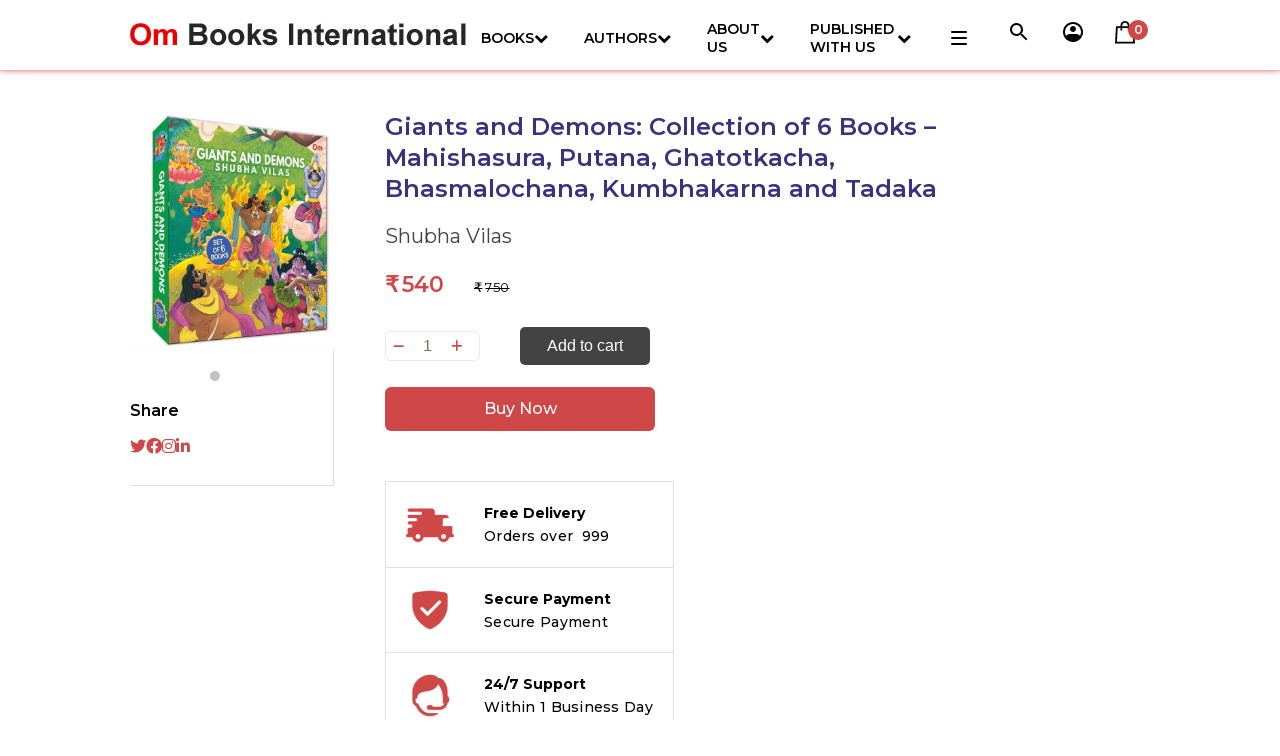

--- FILE ---
content_type: text/html; charset=UTF-8
request_url: https://www.ombooksinternational.com/product/giants-and-demons-collection-of-6-books-mahishasura-putana-ghatotkacha-bhasmalochana-kumbhakarna-and-tadaka/
body_size: 89031
content:
<!doctype html>
<html lang="en-US">
<head>
	<meta charset="UTF-8">
	<meta name="viewport" content="width=device-width, initial-scale=1">
	<link rel="profile" href="https://gmpg.org/xfn/11">

	<title>Giants and Demons: Collection of 6 Books &#8211; Mahishasura, Putana, Ghatotkacha, Bhasmalochana, Kumbhakarna and Tadaka &#8211; Om Books International</title>
<meta name='robots' content='max-image-preview:large' />
<link rel='dns-prefetch' href='//www.googletagmanager.com' />
<link rel='dns-prefetch' href='//cdnjs.cloudflare.com' />
<link rel='dns-prefetch' href='//ajax.googleapis.com' />
<link rel='dns-prefetch' href='//s3-us-west-2.amazonaws.com' />
<link rel='dns-prefetch' href='//stackpath.bootstrapcdn.com' />
<link rel="alternate" title="oEmbed (JSON)" type="application/json+oembed" href="https://www.ombooksinternational.com/wp-json/oembed/1.0/embed?url=https%3A%2F%2Fwww.ombooksinternational.com%2Fproduct%2Fgiants-and-demons-collection-of-6-books-mahishasura-putana-ghatotkacha-bhasmalochana-kumbhakarna-and-tadaka%2F" />
<link rel="alternate" title="oEmbed (XML)" type="text/xml+oembed" href="https://www.ombooksinternational.com/wp-json/oembed/1.0/embed?url=https%3A%2F%2Fwww.ombooksinternational.com%2Fproduct%2Fgiants-and-demons-collection-of-6-books-mahishasura-putana-ghatotkacha-bhasmalochana-kumbhakarna-and-tadaka%2F&#038;format=xml" />
<style id='wp-img-auto-sizes-contain-inline-css'>
img:is([sizes=auto i],[sizes^="auto," i]){contain-intrinsic-size:3000px 1500px}
/*# sourceURL=wp-img-auto-sizes-contain-inline-css */
</style>
<style id='wp-block-library-inline-css'>
:root{--wp-block-synced-color:#7a00df;--wp-block-synced-color--rgb:122,0,223;--wp-bound-block-color:var(--wp-block-synced-color);--wp-editor-canvas-background:#ddd;--wp-admin-theme-color:#007cba;--wp-admin-theme-color--rgb:0,124,186;--wp-admin-theme-color-darker-10:#006ba1;--wp-admin-theme-color-darker-10--rgb:0,107,160.5;--wp-admin-theme-color-darker-20:#005a87;--wp-admin-theme-color-darker-20--rgb:0,90,135;--wp-admin-border-width-focus:2px}@media (min-resolution:192dpi){:root{--wp-admin-border-width-focus:1.5px}}.wp-element-button{cursor:pointer}:root .has-very-light-gray-background-color{background-color:#eee}:root .has-very-dark-gray-background-color{background-color:#313131}:root .has-very-light-gray-color{color:#eee}:root .has-very-dark-gray-color{color:#313131}:root .has-vivid-green-cyan-to-vivid-cyan-blue-gradient-background{background:linear-gradient(135deg,#00d084,#0693e3)}:root .has-purple-crush-gradient-background{background:linear-gradient(135deg,#34e2e4,#4721fb 50%,#ab1dfe)}:root .has-hazy-dawn-gradient-background{background:linear-gradient(135deg,#faaca8,#dad0ec)}:root .has-subdued-olive-gradient-background{background:linear-gradient(135deg,#fafae1,#67a671)}:root .has-atomic-cream-gradient-background{background:linear-gradient(135deg,#fdd79a,#004a59)}:root .has-nightshade-gradient-background{background:linear-gradient(135deg,#330968,#31cdcf)}:root .has-midnight-gradient-background{background:linear-gradient(135deg,#020381,#2874fc)}:root{--wp--preset--font-size--normal:16px;--wp--preset--font-size--huge:42px}.has-regular-font-size{font-size:1em}.has-larger-font-size{font-size:2.625em}.has-normal-font-size{font-size:var(--wp--preset--font-size--normal)}.has-huge-font-size{font-size:var(--wp--preset--font-size--huge)}.has-text-align-center{text-align:center}.has-text-align-left{text-align:left}.has-text-align-right{text-align:right}.has-fit-text{white-space:nowrap!important}#end-resizable-editor-section{display:none}.aligncenter{clear:both}.items-justified-left{justify-content:flex-start}.items-justified-center{justify-content:center}.items-justified-right{justify-content:flex-end}.items-justified-space-between{justify-content:space-between}.screen-reader-text{border:0;clip-path:inset(50%);height:1px;margin:-1px;overflow:hidden;padding:0;position:absolute;width:1px;word-wrap:normal!important}.screen-reader-text:focus{background-color:#ddd;clip-path:none;color:#444;display:block;font-size:1em;height:auto;left:5px;line-height:normal;padding:15px 23px 14px;text-decoration:none;top:5px;width:auto;z-index:100000}html :where(.has-border-color){border-style:solid}html :where([style*=border-top-color]){border-top-style:solid}html :where([style*=border-right-color]){border-right-style:solid}html :where([style*=border-bottom-color]){border-bottom-style:solid}html :where([style*=border-left-color]){border-left-style:solid}html :where([style*=border-width]){border-style:solid}html :where([style*=border-top-width]){border-top-style:solid}html :where([style*=border-right-width]){border-right-style:solid}html :where([style*=border-bottom-width]){border-bottom-style:solid}html :where([style*=border-left-width]){border-left-style:solid}html :where(img[class*=wp-image-]){height:auto;max-width:100%}:where(figure){margin:0 0 1em}html :where(.is-position-sticky){--wp-admin--admin-bar--position-offset:var(--wp-admin--admin-bar--height,0px)}@media screen and (max-width:600px){html :where(.is-position-sticky){--wp-admin--admin-bar--position-offset:0px}}

/*# sourceURL=wp-block-library-inline-css */
</style><style id='wp-block-image-inline-css'>
.wp-block-image>a,.wp-block-image>figure>a{display:inline-block}.wp-block-image img{box-sizing:border-box;height:auto;max-width:100%;vertical-align:bottom}@media not (prefers-reduced-motion){.wp-block-image img.hide{visibility:hidden}.wp-block-image img.show{animation:show-content-image .4s}}.wp-block-image[style*=border-radius] img,.wp-block-image[style*=border-radius]>a{border-radius:inherit}.wp-block-image.has-custom-border img{box-sizing:border-box}.wp-block-image.aligncenter{text-align:center}.wp-block-image.alignfull>a,.wp-block-image.alignwide>a{width:100%}.wp-block-image.alignfull img,.wp-block-image.alignwide img{height:auto;width:100%}.wp-block-image .aligncenter,.wp-block-image .alignleft,.wp-block-image .alignright,.wp-block-image.aligncenter,.wp-block-image.alignleft,.wp-block-image.alignright{display:table}.wp-block-image .aligncenter>figcaption,.wp-block-image .alignleft>figcaption,.wp-block-image .alignright>figcaption,.wp-block-image.aligncenter>figcaption,.wp-block-image.alignleft>figcaption,.wp-block-image.alignright>figcaption{caption-side:bottom;display:table-caption}.wp-block-image .alignleft{float:left;margin:.5em 1em .5em 0}.wp-block-image .alignright{float:right;margin:.5em 0 .5em 1em}.wp-block-image .aligncenter{margin-left:auto;margin-right:auto}.wp-block-image :where(figcaption){margin-bottom:1em;margin-top:.5em}.wp-block-image.is-style-circle-mask img{border-radius:9999px}@supports ((-webkit-mask-image:none) or (mask-image:none)) or (-webkit-mask-image:none){.wp-block-image.is-style-circle-mask img{border-radius:0;-webkit-mask-image:url('data:image/svg+xml;utf8,<svg viewBox="0 0 100 100" xmlns="http://www.w3.org/2000/svg"><circle cx="50" cy="50" r="50"/></svg>');mask-image:url('data:image/svg+xml;utf8,<svg viewBox="0 0 100 100" xmlns="http://www.w3.org/2000/svg"><circle cx="50" cy="50" r="50"/></svg>');mask-mode:alpha;-webkit-mask-position:center;mask-position:center;-webkit-mask-repeat:no-repeat;mask-repeat:no-repeat;-webkit-mask-size:contain;mask-size:contain}}:root :where(.wp-block-image.is-style-rounded img,.wp-block-image .is-style-rounded img){border-radius:9999px}.wp-block-image figure{margin:0}.wp-lightbox-container{display:flex;flex-direction:column;position:relative}.wp-lightbox-container img{cursor:zoom-in}.wp-lightbox-container img:hover+button{opacity:1}.wp-lightbox-container button{align-items:center;backdrop-filter:blur(16px) saturate(180%);background-color:#5a5a5a40;border:none;border-radius:4px;cursor:zoom-in;display:flex;height:20px;justify-content:center;opacity:0;padding:0;position:absolute;right:16px;text-align:center;top:16px;width:20px;z-index:100}@media not (prefers-reduced-motion){.wp-lightbox-container button{transition:opacity .2s ease}}.wp-lightbox-container button:focus-visible{outline:3px auto #5a5a5a40;outline:3px auto -webkit-focus-ring-color;outline-offset:3px}.wp-lightbox-container button:hover{cursor:pointer;opacity:1}.wp-lightbox-container button:focus{opacity:1}.wp-lightbox-container button:focus,.wp-lightbox-container button:hover,.wp-lightbox-container button:not(:hover):not(:active):not(.has-background){background-color:#5a5a5a40;border:none}.wp-lightbox-overlay{box-sizing:border-box;cursor:zoom-out;height:100vh;left:0;overflow:hidden;position:fixed;top:0;visibility:hidden;width:100%;z-index:100000}.wp-lightbox-overlay .close-button{align-items:center;cursor:pointer;display:flex;justify-content:center;min-height:40px;min-width:40px;padding:0;position:absolute;right:calc(env(safe-area-inset-right) + 16px);top:calc(env(safe-area-inset-top) + 16px);z-index:5000000}.wp-lightbox-overlay .close-button:focus,.wp-lightbox-overlay .close-button:hover,.wp-lightbox-overlay .close-button:not(:hover):not(:active):not(.has-background){background:none;border:none}.wp-lightbox-overlay .lightbox-image-container{height:var(--wp--lightbox-container-height);left:50%;overflow:hidden;position:absolute;top:50%;transform:translate(-50%,-50%);transform-origin:top left;width:var(--wp--lightbox-container-width);z-index:9999999999}.wp-lightbox-overlay .wp-block-image{align-items:center;box-sizing:border-box;display:flex;height:100%;justify-content:center;margin:0;position:relative;transform-origin:0 0;width:100%;z-index:3000000}.wp-lightbox-overlay .wp-block-image img{height:var(--wp--lightbox-image-height);min-height:var(--wp--lightbox-image-height);min-width:var(--wp--lightbox-image-width);width:var(--wp--lightbox-image-width)}.wp-lightbox-overlay .wp-block-image figcaption{display:none}.wp-lightbox-overlay button{background:none;border:none}.wp-lightbox-overlay .scrim{background-color:#fff;height:100%;opacity:.9;position:absolute;width:100%;z-index:2000000}.wp-lightbox-overlay.active{visibility:visible}@media not (prefers-reduced-motion){.wp-lightbox-overlay.active{animation:turn-on-visibility .25s both}.wp-lightbox-overlay.active img{animation:turn-on-visibility .35s both}.wp-lightbox-overlay.show-closing-animation:not(.active){animation:turn-off-visibility .35s both}.wp-lightbox-overlay.show-closing-animation:not(.active) img{animation:turn-off-visibility .25s both}.wp-lightbox-overlay.zoom.active{animation:none;opacity:1;visibility:visible}.wp-lightbox-overlay.zoom.active .lightbox-image-container{animation:lightbox-zoom-in .4s}.wp-lightbox-overlay.zoom.active .lightbox-image-container img{animation:none}.wp-lightbox-overlay.zoom.active .scrim{animation:turn-on-visibility .4s forwards}.wp-lightbox-overlay.zoom.show-closing-animation:not(.active){animation:none}.wp-lightbox-overlay.zoom.show-closing-animation:not(.active) .lightbox-image-container{animation:lightbox-zoom-out .4s}.wp-lightbox-overlay.zoom.show-closing-animation:not(.active) .lightbox-image-container img{animation:none}.wp-lightbox-overlay.zoom.show-closing-animation:not(.active) .scrim{animation:turn-off-visibility .4s forwards}}@keyframes show-content-image{0%{visibility:hidden}99%{visibility:hidden}to{visibility:visible}}@keyframes turn-on-visibility{0%{opacity:0}to{opacity:1}}@keyframes turn-off-visibility{0%{opacity:1;visibility:visible}99%{opacity:0;visibility:visible}to{opacity:0;visibility:hidden}}@keyframes lightbox-zoom-in{0%{transform:translate(calc((-100vw + var(--wp--lightbox-scrollbar-width))/2 + var(--wp--lightbox-initial-left-position)),calc(-50vh + var(--wp--lightbox-initial-top-position))) scale(var(--wp--lightbox-scale))}to{transform:translate(-50%,-50%) scale(1)}}@keyframes lightbox-zoom-out{0%{transform:translate(-50%,-50%) scale(1);visibility:visible}99%{visibility:visible}to{transform:translate(calc((-100vw + var(--wp--lightbox-scrollbar-width))/2 + var(--wp--lightbox-initial-left-position)),calc(-50vh + var(--wp--lightbox-initial-top-position))) scale(var(--wp--lightbox-scale));visibility:hidden}}
/*# sourceURL=https://www.ombooksinternational.com/wp-includes/blocks/image/style.min.css */
</style>
<style id='global-styles-inline-css'>
:root{--wp--preset--aspect-ratio--square: 1;--wp--preset--aspect-ratio--4-3: 4/3;--wp--preset--aspect-ratio--3-4: 3/4;--wp--preset--aspect-ratio--3-2: 3/2;--wp--preset--aspect-ratio--2-3: 2/3;--wp--preset--aspect-ratio--16-9: 16/9;--wp--preset--aspect-ratio--9-16: 9/16;--wp--preset--color--black: #000000;--wp--preset--color--cyan-bluish-gray: #abb8c3;--wp--preset--color--white: #ffffff;--wp--preset--color--pale-pink: #f78da7;--wp--preset--color--vivid-red: #cf2e2e;--wp--preset--color--luminous-vivid-orange: #ff6900;--wp--preset--color--luminous-vivid-amber: #fcb900;--wp--preset--color--light-green-cyan: #7bdcb5;--wp--preset--color--vivid-green-cyan: #00d084;--wp--preset--color--pale-cyan-blue: #8ed1fc;--wp--preset--color--vivid-cyan-blue: #0693e3;--wp--preset--color--vivid-purple: #9b51e0;--wp--preset--gradient--vivid-cyan-blue-to-vivid-purple: linear-gradient(135deg,rgb(6,147,227) 0%,rgb(155,81,224) 100%);--wp--preset--gradient--light-green-cyan-to-vivid-green-cyan: linear-gradient(135deg,rgb(122,220,180) 0%,rgb(0,208,130) 100%);--wp--preset--gradient--luminous-vivid-amber-to-luminous-vivid-orange: linear-gradient(135deg,rgb(252,185,0) 0%,rgb(255,105,0) 100%);--wp--preset--gradient--luminous-vivid-orange-to-vivid-red: linear-gradient(135deg,rgb(255,105,0) 0%,rgb(207,46,46) 100%);--wp--preset--gradient--very-light-gray-to-cyan-bluish-gray: linear-gradient(135deg,rgb(238,238,238) 0%,rgb(169,184,195) 100%);--wp--preset--gradient--cool-to-warm-spectrum: linear-gradient(135deg,rgb(74,234,220) 0%,rgb(151,120,209) 20%,rgb(207,42,186) 40%,rgb(238,44,130) 60%,rgb(251,105,98) 80%,rgb(254,248,76) 100%);--wp--preset--gradient--blush-light-purple: linear-gradient(135deg,rgb(255,206,236) 0%,rgb(152,150,240) 100%);--wp--preset--gradient--blush-bordeaux: linear-gradient(135deg,rgb(254,205,165) 0%,rgb(254,45,45) 50%,rgb(107,0,62) 100%);--wp--preset--gradient--luminous-dusk: linear-gradient(135deg,rgb(255,203,112) 0%,rgb(199,81,192) 50%,rgb(65,88,208) 100%);--wp--preset--gradient--pale-ocean: linear-gradient(135deg,rgb(255,245,203) 0%,rgb(182,227,212) 50%,rgb(51,167,181) 100%);--wp--preset--gradient--electric-grass: linear-gradient(135deg,rgb(202,248,128) 0%,rgb(113,206,126) 100%);--wp--preset--gradient--midnight: linear-gradient(135deg,rgb(2,3,129) 0%,rgb(40,116,252) 100%);--wp--preset--font-size--small: 13px;--wp--preset--font-size--medium: 20px;--wp--preset--font-size--large: 36px;--wp--preset--font-size--x-large: 42px;--wp--preset--spacing--20: 0.44rem;--wp--preset--spacing--30: 0.67rem;--wp--preset--spacing--40: 1rem;--wp--preset--spacing--50: 1.5rem;--wp--preset--spacing--60: 2.25rem;--wp--preset--spacing--70: 3.38rem;--wp--preset--spacing--80: 5.06rem;--wp--preset--shadow--natural: 6px 6px 9px rgba(0, 0, 0, 0.2);--wp--preset--shadow--deep: 12px 12px 50px rgba(0, 0, 0, 0.4);--wp--preset--shadow--sharp: 6px 6px 0px rgba(0, 0, 0, 0.2);--wp--preset--shadow--outlined: 6px 6px 0px -3px rgb(255, 255, 255), 6px 6px rgb(0, 0, 0);--wp--preset--shadow--crisp: 6px 6px 0px rgb(0, 0, 0);}:where(.is-layout-flex){gap: 0.5em;}:where(.is-layout-grid){gap: 0.5em;}body .is-layout-flex{display: flex;}.is-layout-flex{flex-wrap: wrap;align-items: center;}.is-layout-flex > :is(*, div){margin: 0;}body .is-layout-grid{display: grid;}.is-layout-grid > :is(*, div){margin: 0;}:where(.wp-block-columns.is-layout-flex){gap: 2em;}:where(.wp-block-columns.is-layout-grid){gap: 2em;}:where(.wp-block-post-template.is-layout-flex){gap: 1.25em;}:where(.wp-block-post-template.is-layout-grid){gap: 1.25em;}.has-black-color{color: var(--wp--preset--color--black) !important;}.has-cyan-bluish-gray-color{color: var(--wp--preset--color--cyan-bluish-gray) !important;}.has-white-color{color: var(--wp--preset--color--white) !important;}.has-pale-pink-color{color: var(--wp--preset--color--pale-pink) !important;}.has-vivid-red-color{color: var(--wp--preset--color--vivid-red) !important;}.has-luminous-vivid-orange-color{color: var(--wp--preset--color--luminous-vivid-orange) !important;}.has-luminous-vivid-amber-color{color: var(--wp--preset--color--luminous-vivid-amber) !important;}.has-light-green-cyan-color{color: var(--wp--preset--color--light-green-cyan) !important;}.has-vivid-green-cyan-color{color: var(--wp--preset--color--vivid-green-cyan) !important;}.has-pale-cyan-blue-color{color: var(--wp--preset--color--pale-cyan-blue) !important;}.has-vivid-cyan-blue-color{color: var(--wp--preset--color--vivid-cyan-blue) !important;}.has-vivid-purple-color{color: var(--wp--preset--color--vivid-purple) !important;}.has-black-background-color{background-color: var(--wp--preset--color--black) !important;}.has-cyan-bluish-gray-background-color{background-color: var(--wp--preset--color--cyan-bluish-gray) !important;}.has-white-background-color{background-color: var(--wp--preset--color--white) !important;}.has-pale-pink-background-color{background-color: var(--wp--preset--color--pale-pink) !important;}.has-vivid-red-background-color{background-color: var(--wp--preset--color--vivid-red) !important;}.has-luminous-vivid-orange-background-color{background-color: var(--wp--preset--color--luminous-vivid-orange) !important;}.has-luminous-vivid-amber-background-color{background-color: var(--wp--preset--color--luminous-vivid-amber) !important;}.has-light-green-cyan-background-color{background-color: var(--wp--preset--color--light-green-cyan) !important;}.has-vivid-green-cyan-background-color{background-color: var(--wp--preset--color--vivid-green-cyan) !important;}.has-pale-cyan-blue-background-color{background-color: var(--wp--preset--color--pale-cyan-blue) !important;}.has-vivid-cyan-blue-background-color{background-color: var(--wp--preset--color--vivid-cyan-blue) !important;}.has-vivid-purple-background-color{background-color: var(--wp--preset--color--vivid-purple) !important;}.has-black-border-color{border-color: var(--wp--preset--color--black) !important;}.has-cyan-bluish-gray-border-color{border-color: var(--wp--preset--color--cyan-bluish-gray) !important;}.has-white-border-color{border-color: var(--wp--preset--color--white) !important;}.has-pale-pink-border-color{border-color: var(--wp--preset--color--pale-pink) !important;}.has-vivid-red-border-color{border-color: var(--wp--preset--color--vivid-red) !important;}.has-luminous-vivid-orange-border-color{border-color: var(--wp--preset--color--luminous-vivid-orange) !important;}.has-luminous-vivid-amber-border-color{border-color: var(--wp--preset--color--luminous-vivid-amber) !important;}.has-light-green-cyan-border-color{border-color: var(--wp--preset--color--light-green-cyan) !important;}.has-vivid-green-cyan-border-color{border-color: var(--wp--preset--color--vivid-green-cyan) !important;}.has-pale-cyan-blue-border-color{border-color: var(--wp--preset--color--pale-cyan-blue) !important;}.has-vivid-cyan-blue-border-color{border-color: var(--wp--preset--color--vivid-cyan-blue) !important;}.has-vivid-purple-border-color{border-color: var(--wp--preset--color--vivid-purple) !important;}.has-vivid-cyan-blue-to-vivid-purple-gradient-background{background: var(--wp--preset--gradient--vivid-cyan-blue-to-vivid-purple) !important;}.has-light-green-cyan-to-vivid-green-cyan-gradient-background{background: var(--wp--preset--gradient--light-green-cyan-to-vivid-green-cyan) !important;}.has-luminous-vivid-amber-to-luminous-vivid-orange-gradient-background{background: var(--wp--preset--gradient--luminous-vivid-amber-to-luminous-vivid-orange) !important;}.has-luminous-vivid-orange-to-vivid-red-gradient-background{background: var(--wp--preset--gradient--luminous-vivid-orange-to-vivid-red) !important;}.has-very-light-gray-to-cyan-bluish-gray-gradient-background{background: var(--wp--preset--gradient--very-light-gray-to-cyan-bluish-gray) !important;}.has-cool-to-warm-spectrum-gradient-background{background: var(--wp--preset--gradient--cool-to-warm-spectrum) !important;}.has-blush-light-purple-gradient-background{background: var(--wp--preset--gradient--blush-light-purple) !important;}.has-blush-bordeaux-gradient-background{background: var(--wp--preset--gradient--blush-bordeaux) !important;}.has-luminous-dusk-gradient-background{background: var(--wp--preset--gradient--luminous-dusk) !important;}.has-pale-ocean-gradient-background{background: var(--wp--preset--gradient--pale-ocean) !important;}.has-electric-grass-gradient-background{background: var(--wp--preset--gradient--electric-grass) !important;}.has-midnight-gradient-background{background: var(--wp--preset--gradient--midnight) !important;}.has-small-font-size{font-size: var(--wp--preset--font-size--small) !important;}.has-medium-font-size{font-size: var(--wp--preset--font-size--medium) !important;}.has-large-font-size{font-size: var(--wp--preset--font-size--large) !important;}.has-x-large-font-size{font-size: var(--wp--preset--font-size--x-large) !important;}
/*# sourceURL=global-styles-inline-css */
</style>

<style id='classic-theme-styles-inline-css'>
/*! This file is auto-generated */
.wp-block-button__link{color:#fff;background-color:#32373c;border-radius:9999px;box-shadow:none;text-decoration:none;padding:calc(.667em + 2px) calc(1.333em + 2px);font-size:1.125em}.wp-block-file__button{background:#32373c;color:#fff;text-decoration:none}
/*# sourceURL=/wp-includes/css/classic-themes.min.css */
</style>
<style id='woocommerce-inline-inline-css'>
.woocommerce form .form-row .required { visibility: visible; }
/*# sourceURL=woocommerce-inline-inline-css */
</style>
<link rel='stylesheet' id='wpo_min-header-0-css' href='https://www.ombooksinternational.com/wp-content/cache/wpo-minify/1764741514/assets/wpo-minify-header-d4ce44ca.min.css' media='all' />
<link rel='stylesheet' id='om-books-css-slick-css' href='https://cdnjs.cloudflare.com/ajax/libs/slick-carousel/1.8.1/slick.min.css' media='all' />
<link rel='stylesheet' id='wpo_min-header-2-css' href='https://www.ombooksinternational.com/wp-content/cache/wpo-minify/1764741514/assets/wpo-minify-header-6df2382b.min.css' media='all' />
<script id="woocommerce-google-analytics-integration-gtag-js-after">
/* Google Analytics for WooCommerce (gtag.js) */
					window.dataLayer = window.dataLayer || [];
					function gtag(){dataLayer.push(arguments);}
					// Set up default consent state.
					for ( const mode of [{"analytics_storage":"denied","ad_storage":"denied","ad_user_data":"denied","ad_personalization":"denied","region":["AT","BE","BG","HR","CY","CZ","DK","EE","FI","FR","DE","GR","HU","IS","IE","IT","LV","LI","LT","LU","MT","NL","NO","PL","PT","RO","SK","SI","ES","SE","GB","CH"]}] || [] ) {
						gtag( "consent", "default", { "wait_for_update": 500, ...mode } );
					}
					gtag("js", new Date());
					gtag("set", "developer_id.dOGY3NW", true);
					gtag("config", "G-9V5NJHC185", {"track_404":true,"allow_google_signals":true,"logged_in":false,"linker":{"domains":[],"allow_incoming":false},"custom_map":{"dimension1":"logged_in"}});
//# sourceURL=woocommerce-google-analytics-integration-gtag-js-after
</script>
<script src="https://www.ombooksinternational.com/wp-content/cache/wpo-minify/1764741514/assets/wpo-minify-header-7ac90e3c.min.js" id="wpo_min-header-1-js"></script>
<script id="wpo_min-header-2-js-extra">
var wc_add_to_cart_params = {"ajax_url":"/wp-admin/admin-ajax.php","wc_ajax_url":"/?wc-ajax=%%endpoint%%","i18n_view_cart":"Proceed to Cart","cart_url":null,"is_cart":"","cart_redirect_after_add":"no"};
var wc_single_product_params = {"i18n_required_rating_text":"Please select a rating","i18n_rating_options":["1 of 5 stars","2 of 5 stars","3 of 5 stars","4 of 5 stars","5 of 5 stars"],"i18n_product_gallery_trigger_text":"View full-screen image gallery","review_rating_required":"yes","flexslider":{"rtl":false,"animation":"slide","smoothHeight":true,"directionNav":false,"controlNav":"thumbnails","slideshow":false,"animationSpeed":500,"animationLoop":false,"allowOneSlide":false},"zoom_enabled":"","zoom_options":[],"photoswipe_enabled":"1","photoswipe_options":{"shareEl":false,"closeOnScroll":false,"history":false,"hideAnimationDuration":0,"showAnimationDuration":0},"flexslider_enabled":""};
var woocommerce_params = {"ajax_url":"/wp-admin/admin-ajax.php","wc_ajax_url":"/?wc-ajax=%%endpoint%%","i18n_password_show":"Show password","i18n_password_hide":"Hide password"};
//# sourceURL=wpo_min-header-2-js-extra
</script>
<script src="https://www.ombooksinternational.com/wp-content/cache/wpo-minify/1764741514/assets/wpo-minify-header-83bc5a5d.min.js" id="wpo_min-header-2-js" defer data-wp-strategy="defer"></script>
<script id="wpo_min-header-3-js-extra">
var sibErrMsg = {"invalidMail":"Please fill out valid email address","requiredField":"Please fill out required fields","invalidDateFormat":"Please fill out valid date format","invalidSMSFormat":"Please fill out valid phone number"};
var ajax_sib_front_object = {"ajax_url":"https://www.ombooksinternational.com/wp-admin/admin-ajax.php","ajax_nonce":"a10c83791c","flag_url":"https://www.ombooksinternational.com/wp-content/plugins/mailin/img/flags/"};
//# sourceURL=wpo_min-header-3-js-extra
</script>
<script src="https://www.ombooksinternational.com/wp-content/cache/wpo-minify/1764741514/assets/wpo-minify-header-698112e8.min.js" id="wpo_min-header-3-js"></script>
<link rel="https://api.w.org/" href="https://www.ombooksinternational.com/wp-json/" /><link rel="alternate" title="JSON" type="application/json" href="https://www.ombooksinternational.com/wp-json/wp/v2/product/25044" /><link rel="canonical" href="https://www.ombooksinternational.com/product/giants-and-demons-collection-of-6-books-mahishasura-putana-ghatotkacha-bhasmalochana-kumbhakarna-and-tadaka/" />
	<noscript><style>.woocommerce-product-gallery{ opacity: 1 !important; }</style></noscript>
	<script type="text/javascript" src="https://cdn.by.wonderpush.com/sdk/1.1/wonderpush-loader.min.js" async></script>
<script type="text/javascript">
  window.WonderPush = window.WonderPush || [];
  window.WonderPush.push(['init', {"customDomain":"https:\/\/www.ombooksinternational.com\/wp-content\/plugins\/mailin\/","serviceWorkerUrl":"wonderpush-worker-loader.min.js?webKey=68610005c0180fd12bc0fb7fc7162645f140f70ed8fd773c362ad356233efffb","frameUrl":"wonderpush.min.html","webKey":"68610005c0180fd12bc0fb7fc7162645f140f70ed8fd773c362ad356233efffb"}]);
</script><link rel="icon" href="https://www.ombooksinternational.com/wp-content/uploads/2023/09/apple-touch-icon-100x100.png" sizes="32x32" />
<link rel="icon" href="https://www.ombooksinternational.com/wp-content/uploads/2023/09/apple-touch-icon.png" sizes="192x192" />
<link rel="apple-touch-icon" href="https://www.ombooksinternational.com/wp-content/uploads/2023/09/apple-touch-icon.png" />
<meta name="msapplication-TileImage" content="https://www.ombooksinternational.com/wp-content/uploads/2023/09/apple-touch-icon.png" />
<link rel='stylesheet' id='wpo_min-footer-0-css' href='https://www.ombooksinternational.com/wp-content/cache/wpo-minify/1764741514/assets/wpo-minify-footer-17781086.min.css' media='all' />
</head>

<body class="wp-singular product-template-default single single-product postid-25044 wp-theme-om-books theme-om-books woocommerce woocommerce-page woocommerce-no-js no-sidebar woocommerce-active has-reviews">
<div id="page" class="site">
	<a class="skip-link screen-reader-text" href="#primary">Skip to content</a>

	<header class="header_area">
        <div class="main_header_area animated">
          <div class="container">
            <nav id="navigation1" class="navigation navigation-portrait">
              <div class="nav-header">
			            <a class="nav-brand" href="https://www.ombooksinternational.com/"><img src="https://www.ombooksinternational.com/wp-content/themes/om-books/images/logoo.png" alt=""></a>
                <div class="nav-toggle"></div>
              </div>
             
           

			
			
              <div class="nav-menus-wrapper">

                <ul class="nav-menu align-to-right">
                  <li class="drop-menu">
                        <a href="#">Books <i class="fa fa-chevron-down" aria-hidden="true"></i></a> 
                        <div class="megamenu-panel">
                          <div class="megamenu-lists">
                              <ul class="megamenu-list list-col-4"><li class="megamenu-list-title"><a href="https://www.ombooksinternational.com/product-category/religion-non-fiction-2/">Religion</a></li></ul><ul class="megamenu-list list-col-4"><li class="megamenu-list-title"><a href="https://www.ombooksinternational.com/product-category/biographies-autobiographies-non-fiction-2/">Biographies &amp; Autobiographies</a></li></ul><ul class="megamenu-list list-col-4"><li class="megamenu-list-title"><a href="https://www.ombooksinternational.com/product-category/fiction/">Fiction</a></li><li><a href="https://www.ombooksinternational.com/product-category/fiction/100-quotes-books/">100 Quotes Books</a></li><li><a href="https://www.ombooksinternational.com/product-category/fiction/childrens/">Children?s</a></li><li><a href="https://www.ombooksinternational.com/product-category/fiction/science/">Science</a></li><li><a href="https://www.ombooksinternational.com/product-category/fiction/magic-fiction/">Magic</a></li><li><a href="https://www.ombooksinternational.com/product-category/fiction/history-fiction/">History</a></li><li><a href="https://www.ombooksinternational.com/product-category/fiction/action-adventure/">Action &amp; Adventure</a></li><li><a href="https://www.ombooksinternational.com/product-category/fiction/classics-fiction/">Classics Fiction</a></li><li><a href="https://www.ombooksinternational.com/product-category/fiction/classic-fiction/">Classics</a></li><li><a href="https://www.ombooksinternational.com/product-category/fiction/contemporary-fiction/">Contemporary Fiction</a></li><li><a href="https://www.ombooksinternational.com/product-category/fiction/crime-thriller-mystery/">Crime -Thriller &amp; Mystery</a></li><li><a href="https://www.ombooksinternational.com/product-category/fiction/fantasy-horror-science-fiction/">Fantasy- Horror &amp; Science Fiction</a></li><li><a href="https://www.ombooksinternational.com/product-category/fiction/family-relationships/">Family &amp; Relationships</a></li><li><a href="https://www.ombooksinternational.com/product-category/fiction/graphic-novels-fiction/">Graphic Novels</a></li><li><a href="https://www.ombooksinternational.com/product-category/fiction/historical-fiction/">Historical Fiction</a></li><li><a href="https://www.ombooksinternational.com/product-category/fiction/humour/">Humour</a></li><li><a href="https://www.ombooksinternational.com/product-category/fiction/mythological-fiction/">Mythological Fiction</a></li><li><a href="https://www.ombooksinternational.com/product-category/fiction/poetry/">Poetry</a></li><li><a href="https://www.ombooksinternational.com/product-category/fiction/romance/">Romance</a></li><li><a href="https://www.ombooksinternational.com/product-category/fiction/religion-non-fiction/">Religion</a></li><li><a href="https://www.ombooksinternational.com/product-category/fiction/spiritual/">Spirituality</a></li><li><a href="https://www.ombooksinternational.com/product-category/fiction/short-stories/">Short Stories</a></li><li><a href="https://www.ombooksinternational.com/product-category/fiction/young-adults/">Young Adults</a></li></ul><ul class="megamenu-list list-col-4"><li class="megamenu-list-title"><a href="https://www.ombooksinternational.com/product-category/non-fiction/">Non Fiction</a></li><li><a href="https://www.ombooksinternational.com/product-category/non-fiction/graphic-novels-non-fiction/">Graphic Novels</a></li><li><a href="https://www.ombooksinternational.com/product-category/non-fiction/religion/">Religion</a></li><li><a href="https://www.ombooksinternational.com/product-category/non-fiction/lifestyle-personal-style-guides/">Lifestyle &amp; Personal Style Guides</a></li><li><a href="https://www.ombooksinternational.com/product-category/non-fiction/magic/">Magic</a></li><li><a href="https://www.ombooksinternational.com/product-category/non-fiction/gardening-landscape-design/">Gardening &amp; Landscape Design</a></li><li><a href="https://www.ombooksinternational.com/product-category/non-fiction/painting-books/">Painting Books</a></li><li><a href="https://www.ombooksinternational.com/product-category/non-fiction/health/">Health</a></li><li><a href="https://www.ombooksinternational.com/product-category/non-fiction/game/">Game</a></li><li><a href="https://www.ombooksinternational.com/product-category/non-fiction/arts-film-photography-non-fiction/">Arts ? Film &amp; Photography</a></li><li><a href="https://www.ombooksinternational.com/product-category/non-fiction/architecture/">Architecture</a></li><li><a href="https://www.ombooksinternational.com/product-category/non-fiction/anthologies-non-fiction/">Anthologies</a></li><li><a href="https://www.ombooksinternational.com/product-category/non-fiction/arts-film-photography/">Arts - Film &amp; Photography</a></li><li><a href="https://www.ombooksinternational.com/product-category/non-fiction/biographies-autobiographies/">Biographies &amp; Autobiographies</a></li><li><a href="https://www.ombooksinternational.com/product-category/non-fiction/business-economics/">Business &amp; Economics</a></li><li><a href="https://www.ombooksinternational.com/product-category/non-fiction/cinema-broadcast/">Cinema &amp; Broadcast</a></li><li><a href="https://www.ombooksinternational.com/product-category/non-fiction/computing-internet-digital-media-non-fiction/">Computing- Internet &amp; Digital Media</a></li><li><a href="https://www.ombooksinternational.com/product-category/non-fiction/crafts-home-lifestyle/">Crafts- Home &amp; Lifestyle</a></li><li><a href="https://www.ombooksinternational.com/product-category/non-fiction/cookery-books/">Cookery Books</a></li><li><a href="https://www.ombooksinternational.com/product-category/non-fiction/current-affairs/">Current Affairs</a></li><li><a href="https://www.ombooksinternational.com/product-category/non-fiction/design-fashion/">Design &amp; Fashion</a></li><li><a href="https://www.ombooksinternational.com/product-category/non-fiction/history/">History</a></li><li><a href="https://www.ombooksinternational.com/product-category/non-fiction/humour-non-fiction/">Humour</a></li><li><a href="https://www.ombooksinternational.com/product-category/non-fiction/health-family-personal-development/">Health- Family &amp; Personal Development</a></li><li><a href="https://www.ombooksinternational.com/product-category/non-fiction/law/">Law</a></li><li><a href="https://www.ombooksinternational.com/product-category/non-fiction/memoir/">Memoir</a></li><li><a href="https://www.ombooksinternational.com/product-category/non-fiction/management/">Management</a></li><li><a href="https://www.ombooksinternational.com/product-category/non-fiction/nature/">Nature</a></li><li><a href="https://www.ombooksinternational.com/product-category/non-fiction/philosophy/">Philosophy</a></li><li><a href="https://www.ombooksinternational.com/product-category/non-fiction/politics/">Politics</a></li><li><a href="https://www.ombooksinternational.com/product-category/non-fiction/reference/">Reference</a></li><li><a href="https://www.ombooksinternational.com/product-category/non-fiction/sciences-technology-medicine/">Sciences, Technology &amp; Medicine</a></li><li><a href="https://www.ombooksinternational.com/product-category/non-fiction/society-social-sciences/">Society &amp; Social Sciences</a></li><li><a href="https://www.ombooksinternational.com/product-category/non-fiction/sports/">Sports</a></li><li><a href="https://www.ombooksinternational.com/product-category/non-fiction/self-help-non-fiction/">Self-Help</a></li><li><a href="https://www.ombooksinternational.com/product-category/non-fiction/true-accounts/">True Accounts</a></li><li><a href="https://www.ombooksinternational.com/product-category/non-fiction/travel/">Travel</a></li><li><a href="https://www.ombooksinternational.com/product-category/non-fiction/wildlife-and-nature-travel/">Wildlife and Nature Travel</a></li><li><a href="https://www.ombooksinternational.com/product-category/non-fiction/young-adults-non-fiction/">Young Adults</a></li></ul><ul class="megamenu-list list-col-4"><li class="megamenu-list-title"><a href="https://www.ombooksinternational.com/product-category/childrens-2/">Children's</a></li><li><a href="https://www.ombooksinternational.com/product-category/childrens-2/0-3-years/">0-3 years</a></li><li><a href="https://www.ombooksinternational.com/product-category/childrens-2/3-5-years/">3-5 years</a></li><li><a href="https://www.ombooksinternational.com/product-category/childrens-2/5-7-years/">5-7 years</a></li><li><a href="https://www.ombooksinternational.com/product-category/childrens-2/7-9-years/">7-9 years</a></li><li><a href="https://www.ombooksinternational.com/product-category/childrens-2/9-12-years/">9-12 years</a></li><li><a href="https://www.ombooksinternational.com/product-category/childrens-2/classics/">Classics</a></li><li><a href="https://www.ombooksinternational.com/product-category/childrens-2/charts/">Charts</a></li><li><a href="https://www.ombooksinternational.com/product-category/childrens-2/graphic-novels/">Graphic Novels</a></li><li><a href="https://www.ombooksinternational.com/product-category/childrens-2/young-adults-childrens-2/">Young Adults</a></li></ul><ul class="megamenu-list list-col-4"><li class="megamenu-list-title"><a href="https://www.ombooksinternational.com/product-category/hindi-books/">Hindi Books</a></li><li><a href="https://www.ombooksinternational.com/product-category/hindi-books/fiction-hindi-books/">Fiction</a></li><li><a href="https://www.ombooksinternational.com/product-category/hindi-books/non-fiction-hindi-books/">Non-Fiction</a></li><li><a href="https://www.ombooksinternational.com/product-category/hindi-books/comics/">Comics</a></li></ul><ul class="megamenu-list list-col-4"><li class="megamenu-list-title"><a href="https://www.ombooksinternational.com/product-category/new-releases/">New Releases</a></li></ul><ul class="megamenu-list list-col-4"><li class="megamenu-list-title"><a href="https://www.ombooksinternational.com/product-category/quotes-books/">100 Quotes Books</a></li></ul><ul class="megamenu-list list-col-4"><li class="megamenu-list-title"><a href="https://www.ombooksinternational.com/product-category/yoga-books/">Yoga Books</a></li></ul><ul class="megamenu-list list-col-4"><li class="megamenu-list-title"><a href="https://www.ombooksinternational.com/product-category/sound-book/">Sound Book</a></li></ul><ul class="megamenu-list list-col-4"><li class="megamenu-list-title"><a href="https://www.ombooksinternational.com/product-category/nature-technology/">Nature &amp; Technology</a></li></ul>                              
                          </div>
                        </div>
                    </li>
                    <li class="drop-menu">
                      <a href="#">Authors <i class="fa fa-chevron-down" aria-hidden="true"></i></a> 
                      <div class="megamenu-panel">
                        <div class="megamenu-lists">
                          <ul class="megamenu-list list-col-4 author">
                            <li class="megamenu-list-title"><a href="#" >Authors  A-Z</a></li>
                            <li >
                            <ul class="author-filter-menu">
        <li><a href="/authors/?letter=A">A</a></li><li><a href="/authors/?letter=B">B</a></li><li><a href="/authors/?letter=C">C</a></li><li><a href="/authors/?letter=D">D</a></li><li><a href="/authors/?letter=E">E</a></li><li><a href="/authors/?letter=F">F</a></li><li><a href="/authors/?letter=G">G</a></li><li><a href="/authors/?letter=H">H</a></li><li><a href="/authors/?letter=I">I</a></li><li><a href="/authors/?letter=J">J</a></li><li><a href="/authors/?letter=K">K</a></li><li><a href="/authors/?letter=L">L</a></li><li><a href="/authors/?letter=M">M</a></li><li><a href="/authors/?letter=N">N</a></li><li><a href="/authors/?letter=O">O</a></li><li><a href="/authors/?letter=P">P</a></li><li><a href="/authors/?letter=Q">Q</a></li><li><a href="/authors/?letter=R">R</a></li><li><a href="/authors/?letter=S">S</a></li><li><a href="/authors/?letter=T">T</a></li><li><a href="/authors/?letter=U">U</a></li><li><a href="/authors/?letter=V">V</a></li><li><a href="/authors/?letter=W">W</a></li><li><a href="/authors/?letter=X">X</a></li><li><a href="/authors/?letter=Y">Y</a></li><li><a href="/authors/?letter=Z">Z</a></li>    </ul>
                            </li>
                            <li class="author_view_all"><small><a href="/authors" >VIEW ALL</a></small></li>
                      
                          </ul>
                        
                        </div>
                      </div>
                    </li>
                    <li class="drop-menu">
                      <a href="#">About Us <i class="fa fa-chevron-down" aria-hidden="true"></i></a>
                      <div class="megamenu-panel">
                        <div class="megamenu-lists">
                          <ul class="megamenu-list list-col-4">
                            <li class="megamenu-list-title"><a href="#">About us</a></li>
                            <li><a href="https://www.ombooksinternational.com/our-legacy" >Our Legacy </a></li>
                            <!--<li><a href="https://www.ombooksinternational.com/newsroom" >Newsroom </a></li>-->
                            <li><a href="https://www.ombooksinternational.com/catalogues" >Catalogues </a></li>

                          </ul>
                          <ul class="megamenu-list list-col-4">
                            <li class="megamenu-list-title"><a href="#">Work With Us</a></li>
                            <li><a href="https://www.ombooksinternational.com/careers" >Careers </a></li>
                            <li><a href="https://www.ombooksinternational.com/work-culture" >Work Culture </a></li>
                          </ul>
                          <ul class="megamenu-list list-col-4">
                            <li class="megamenu-list-title"><a href="#">Publishing Divisions</a></li>
                            <li><a href="https://www.ombooksinternational.com/adult-publishing" >Trade Publishing</a></li>
                            <li><a href="https://www.ombooksinternational.com/childrens-publishing" >Children’s Publishing </a></li>
                            
                          </ul>
                          <ul class="megamenu-list list-col-4">
                            <li class="megamenu-list-title"><a href="#">Publish With Us</a></li>
                            <li><a href="https://www.ombooksinternational.com/publishing-faqs" >Publishing FAQs</a></li>
                          
                          </ul>
                          <ul class="megamenu-list list-col-4">
                              <li class="megamenu-list-title"><a href="https://www.ombooksinternational.com/contact">Contact Us</a></li>
                          
                            
                            </ul>
                            
                        </div>
                      </div>
                    </li>
                    <li class="drop-menu">
                      <a href="#">  Published with us <i class="fa fa-chevron-down" aria-hidden="true"></i></a> 
                      <ul class="nav-dropdown">
                            <li>
                              <a href="https://www.ombooksinternational.com/publish-with-us">PUBLISH WITH US</a>
                            
                            </li>
                            <li>
                              <a href="https://www.ombooksinternational.com/self-publish">SELF-PUBLISH</a>
                              
                                </li>
                          </li>  
                      </ul>  
                  <li>
                    <a href="#"> 
                      <!-- Huburger icon -->
                    <svg width="24" height="24" viewBox="0 0 24 24" fill="none" xmlns="http://www.w3.org/2000/svg">
                      <path d="M5 6H19M5 12H19M5 18H19" stroke="black" stroke-width="2" stroke-linecap="round"/>
                      </svg>

                      </a>
                        <ul class="nav-dropdown">
                        <li><a href="https://www.ombooksinternational.com/news-events">News & Events</a></li>
                          <li>
                            <a href="https://www.ombooksinternational.com/contact">Contact Us</a>
                            
                              </li>
                              
                        </ul>
                    </li>                
                </ul>
               
              </div>

              <div class="nav-search">
                <div class="">
                <ul class="nav-menu align-to-right ">
                    <li>
                      <div class="nav-search-button">
                        <!-- Search Icon -->
                        <svg width="24" height="24" viewBox="0 0 24 24" fill="none" xmlns="http://www.w3.org/2000/svg">
                          <path d="M15.5 14H14.71L14.43 13.73C15.4439 12.554 16.0011 11.0527 16 9.5C16 8.21442 15.6188 6.95772 14.9046 5.8888C14.1903 4.81988 13.1752 3.98676 11.9874 3.49479C10.7997 3.00282 9.49279 2.87409 8.23191 3.1249C6.97104 3.3757 5.81285 3.99477 4.90381 4.90381C3.99477 5.81285 3.3757 6.97104 3.1249 8.23191C2.87409 9.49279 3.00282 10.7997 3.49479 11.9874C3.98676 13.1752 4.81988 14.1903 5.8888 14.9046C6.95772 15.6188 8.21442 16 9.5 16C11.11 16 12.59 15.41 13.73 14.43L14 14.71V15.5L19 20.49L20.49 19L15.5 14ZM9.5 14C7.01 14 5 11.99 5 9.5C5 7.01 7.01 5 9.5 5C11.99 5 14 7.01 14 9.5C14 11.99 11.99 14 9.5 14Z" fill="black"/>
                          </svg>
                      </div>
                    </li>

                   
                        <li>

                          <a href="https://www.ombooksinternational.com/my-account/">
                          	<!-- User Icon -->
                          <svg width="24" height="24" viewBox="0 0 24 24" fill="none" xmlns="http://www.w3.org/2000/svg">
                          <path fill-rule="evenodd" clip-rule="evenodd" d="M12 4C10.6008 3.99974 9.22593 4.36649 8.01273 5.06363C6.79952 5.76077 5.79038 6.76392 5.08603 7.97295C4.38168 9.18199 4.00675 10.5546 3.99868 11.9538C3.9906 13.3531 4.34966 14.7299 5.04001 15.947C5.50662 15.3406 6.10644 14.8496 6.7931 14.512C7.47975 14.1744 8.23485 13.9992 9.00001 14H15C15.7652 13.9992 16.5203 14.1744 17.2069 14.512C17.8936 14.8496 18.4934 15.3406 18.96 15.947C19.6504 14.7299 20.0094 13.3531 20.0013 11.9538C19.9933 10.5546 19.6183 9.18199 18.914 7.97295C18.2096 6.76392 17.2005 5.76077 15.9873 5.06363C14.7741 4.36649 13.3993 3.99974 12 4ZM19.943 18.076C21.28 16.333 22.0032 14.1968 22 12C22 6.477 17.523 2 12 2C6.47701 2 2.00001 6.477 2.00001 12C1.99671 14.1968 2.71992 16.333 4.05701 18.076L4.05201 18.094L4.40701 18.507C5.3449 19.6035 6.5094 20.4836 7.82024 21.0866C9.13109 21.6897 10.5571 22.0013 12 22C14.0273 22.0037 16.0074 21.3879 17.675 20.235C18.3859 19.7438 19.0306 19.163 19.593 18.507L19.948 18.094L19.943 18.076ZM12 6C11.2044 6 10.4413 6.31607 9.87869 6.87868C9.31608 7.44129 9.00001 8.20435 9.00001 9C9.00001 9.79565 9.31608 10.5587 9.87869 11.1213C10.4413 11.6839 11.2044 12 12 12C12.7957 12 13.5587 11.6839 14.1213 11.1213C14.6839 10.5587 15 9.79565 15 9C15 8.20435 14.6839 7.44129 14.1213 6.87868C13.5587 6.31607 12.7957 6 12 6Z" fill="black"/>
                          </svg>


                          </a>
                        </li>
                        <li>
						<a class="cart-customlocation" href="https://www.ombooksinternational.com/cart/" title="View your shopping cart">
            	<!-- Cart Icon -->
                <svg width="20" height="23" viewBox="0 0 20 23" fill="none" xmlns="http://www.w3.org/2000/svg">
                <path d="M10.0005 0C7.51819 0 5.48068 1.95948 5.48068 4.34668V5.21601H1.01695L0.960904 6.03145L0.0569493 21.6795L0 22.6027H20L19.944 21.6786L19.04 6.03058L18.9831 5.21601H14.5202V4.34668C14.5202 1.95948 12.4827 0 10.0005 0ZM10.0005 1.73867C10.7197 1.73867 11.4095 2.01344 11.918 2.50254C12.4266 2.99163 12.7123 3.65499 12.7123 4.34668V5.21601H7.28859V4.34668C7.28859 3.65499 7.5743 2.99163 8.08287 2.50254C8.59145 2.01344 9.28122 1.73867 10.0005 1.73867ZM2.71186 6.95468H5.48068V9.56269H7.28859V6.95468H12.7123V9.56269H14.5202V6.95468H17.289L18.08 20.864H1.92181L2.71186 6.95468Z" fill="black"/>
                </svg>

							<span class="nav-cart-count">
								0							</span>
						</a>
						</a>
					</li>
                    </ul>
                </div>
					<form role="search" method="get" id="searchform" action="https://www.ombooksinternational.com/">
          <div class="form-backdrop"></div>
                  <div class="nav-search-inner">
                    <div>
                        <label class="screen-reader-text" for="s">Search for:</label>
                        <input type="text" name="s" id="s"  placeholder="Search Books..."/>
                        <button type="submit" id="searchsubmit" >
                            <i class="fa fa-search"></i>
                        </button>
                        <input type="hidden" name="post_type" value="product">
                    </div>
                  </div>
                </form>
              </div>
              
            </nav>
         
          </div>
        </div>
      </header>
	  
			<main id="primary" class="site-main">
		
					
			<div class="woocommerce-notices-wrapper"></div><div id="product-25044" class="product type-product post-25044 status-publish first instock product_cat-7-9-years has-post-thumbnail sale shipping-taxable purchasable product-type-simple">


	<!-- book-detail -->
	<section class="book-detail">
		<div class="container">
			<div class="row flex justify">
				<div class="detail-col book">

					<div class="book-wrapper">
						
	<span class="onsale">Sale!</span>
	        <div class="woocommerce-product-gallery woocommerce-product-gallery--with-images woocommerce-product-gallery--columns-4 woocommerce-thumb-count-0 images" data-columns="4">

            <!-- Main Slider -->
            <div id="heroSlider" class="js-slick-carousel u-slick" data-pagi-classes="text-center u-slick__pagination my-4" data-vertical="false">
                                        <div class="js-slide">
                            <div data-thumb="https://www.ombooksinternational.com/wp-content/uploads/2023/11/9789353767426_1-100x100.jpg" data-thumb-alt="Giants and Demons: Collection of 6 Books - Mahishasura, Putana, Ghatotkacha, Bhasmalochana, Kumbhakarna and Tadaka" data-thumb-srcset=""  data-thumb-sizes="(max-width: 100px) 100vw, 100px" class="woocommerce-product-gallery__image"><a href="https://www.ombooksinternational.com/wp-content/uploads/2023/11/9789353767426_1.jpg"><img width="600" height="704" src="https://www.ombooksinternational.com/wp-content/uploads/2023/11/9789353767426_1-600x704.jpg" class="wp-post-image" alt="Giants and Demons: Collection of 6 Books - Mahishasura, Putana, Ghatotkacha, Bhasmalochana, Kumbhakarna and Tadaka" data-caption="" data-src="https://www.ombooksinternational.com/wp-content/uploads/2023/11/9789353767426_1.jpg" data-large_image="https://www.ombooksinternational.com/wp-content/uploads/2023/11/9789353767426_1.jpg" data-large_image_width="1491" data-large_image_height="1750" decoding="async" fetchpriority="high" srcset="https://www.ombooksinternational.com/wp-content/uploads/2023/11/9789353767426_1-600x704.jpg 600w, https://www.ombooksinternational.com/wp-content/uploads/2023/11/9789353767426_1-450x528.jpg 450w, https://www.ombooksinternational.com/wp-content/uploads/2023/11/9789353767426_1.jpg 1491w" sizes="(max-width: 600px) 100vw, 600px" /></a></div>                        </div>
                        
            </div>

            <!-- End Main Slider -->
            
            
        </div>
        					
					</div>
					
					<!-- <div class="author-box">
						<h5> Author
						</h5>
							<div class="book_author"><a href="/authors/shubha-vilas" class="text-gray-700">Shubha Vilas</a></div>
					</div> -->
					<div class="social-share">
						<p>Share</p>
						<div class="icons-social"><a class="social-link social-twitter" href="https://twitter.com/intent/tweet?text=Giants%20and%20Demons:%20Collection%20of%206%20Books%20&#8211;%20Mahishasura,%20Putana,%20Ghatotkacha,%20Bhasmalochana,%20Kumbhakarna%20and%20Tadaka&amp;url=https://www.ombooksinternational.com/product/giants-and-demons-collection-of-6-books-mahishasura-putana-ghatotkacha-bhasmalochana-kumbhakarna-and-tadaka/" target="_blank"><i class="fa-brands fa-twitter"></i></a><a class="social-link social-facebook" href="https://www.facebook.com/sharer/sharer.php?u=https://www.ombooksinternational.com/product/giants-and-demons-collection-of-6-books-mahishasura-putana-ghatotkacha-bhasmalochana-kumbhakarna-and-tadaka/" target="_blank"><i class="fa-brands fa-facebook"></i></a><a class="social-link social-instagram" href="https://plus.google.com/share?url=https://www.ombooksinternational.com/product/giants-and-demons-collection-of-6-books-mahishasura-putana-ghatotkacha-bhasmalochana-kumbhakarna-and-tadaka/" target="_blank"><i class="fa-brands fa-instagram"></i></a><a class="social-link social-linkedin" href="https://www.linkedin.com/sharing/share-offsite/?url=https://www.ombooksinternational.com/product/giants-and-demons-collection-of-6-books-mahishasura-putana-ghatotkacha-bhasmalochana-kumbhakarna-and-tadaka/&amp;title=Giants%20and%20Demons:%20Collection%20of%206%20Books%20&#8211;%20Mahishasura,%20Putana,%20Ghatotkacha,%20Bhasmalochana,%20Kumbhakarna%20and%20Tadaka" target="_blank"> <i class="fa-brands fa-linkedin"></i></a></div>					</div>
				</div>
				<div class="summary entry-summary detail-col ">
					        <div class="row flex justify"><div class="detail-box"><h4 class="product_title entry-title">Giants and Demons: Collection of 6 Books &#8211; Mahishasura, Putana, Ghatotkacha, Bhasmalochana, Kumbhakarna and Tadaka</h4><div class="book_author"><a href="/authors/shubha-vilas" class="text-gray-700">Shubha Vilas</a></div>
<div class="rupesh">
<span class="woocommerce-Price-amount amount"><bdi><span class="woocommerce-Price-currencySymbol">&#8377;</span>540</bdi></span><del aria-hidden="true"><span class="woocommerce-Price-amount amount"><bdi><span class="woocommerce-Price-currencySymbol">&#8377;</span>750</bdi></span></del>                      </div>


	
	<form class="cart add-cart" action="https://www.ombooksinternational.com/product/giants-and-demons-collection-of-6-books-mahishasura-putana-ghatotkacha-bhasmalochana-kumbhakarna-and-tadaka/" method="post" enctype='multipart/form-data'>
		<div class="product-quantity">
		<span class="quantity_decrement">
						<i class="fa-solid fa-minus"></i>
						</span>
		<div class="quantity">
		<label class="screen-reader-text" for="quantity_694d75ac357e3">Giants and Demons: Collection of 6 Books - Mahishasura, Putana, Ghatotkacha, Bhasmalochana, Kumbhakarna and Tadaka quantity</label>
	<input
		type="number"
				id="quantity_694d75ac357e3"
		class="input-text qty text"
		name="quantity"
		value="1"
		aria-label="Product quantity"
		size="4"
		min="1"
		max="29"
					step="1"
			placeholder=""
			inputmode="numeric"
			autocomplete="off"
				readonly="readonly"
	/>
	</div>
<span class="quantity_increment">
						<i class="fa-solid fa-plus"></i>
						</span>
						</div>
		<button type="submit" name="add-to-cart" value="25044" class="single_add_to_cart_button button alt">Add to cart</button>

			</form>

	<a href="https://www.ombooksinternational.com/cart/?add-to-cart=25044" class="buy-now order-btn button">Buy Now</a>
        </div>
			<div class="detail-box">
					<ul class="product-badge">
						<li>
							<img src="https://www.ombooksinternational.com/wp-content/themes/om-books/images/shipping.png" alt="">
							<p><b>Free Delivery</b>
							<small>Orders over ₹ 999</small></p>
						</li>
						<li>
							<img src="https://www.ombooksinternational.com/wp-content/themes/om-books/images/secure.png" alt="">
							<p> <b>Secure Payment</b>
							<small> Secure Payment</small></p>
						</li>
						<li>
							<img src="https://www.ombooksinternational.com/wp-content/themes/om-books/images/24x7.png" alt="">
							<p> <b>24/7 Support</b>
								<small>Within 1 Business Day</small>
							</p>
						</li>
					</ul>
				</div>
				</div> 
				<div class="woocommerce-product-details__short-description detail-content">
	<p>This amazing box set brings together six books which captivatingly retell the tales of the giants and demons of ancient religious scriptures. Read on about the sleeping giant Kumbhakarna, the brave giant Ghatotkacha, the evil demoness Tadaka, and more, and be entertained and mesmerised by the wonderful narration and illustrations.</p>
</div>

<div class="faq-box">
	<ul>
	<li class="accordian-heading aos-init aos-animate" data-aos="fade-up">
		<h6><a href="#">Read More</a></h6>
		<div class="accordian-content" class="active">

		<p>Product Details</p>

		<ul class="flex">
							<li>
					<span>Print length</span>
					<div class="img-box">
					<img src="https://www.ombooksinternational.com/wp-content/themes/om-books/images/prient-length.svg">
					</div>
					<small class="product_length pages">Pages: 96</small>
				</li>
							<li>
					<span>Dimensions</span>
					<div class="img-box">
					<img src="https://www.ombooksinternational.com/wp-content/themes/om-books/images/daimension.svg">
					</div>
					<small class="product_dimensions">
					27.5				x
				25				x 2 cm				</small>
				</li>
			
							<li>
					<span>Weight</span>
					<div class="img-box">
					<img src="https://www.ombooksinternational.com/wp-content/themes/om-books/images/weight.svg">
					</div>
					<small class="product_weight pages">800 g</small>
				</li>
							<li>
					<span>ISBN</span>
					<div class="img-box">
					<img src="https://www.ombooksinternational.com/wp-content/themes/om-books/images/barcode.svg">
					</div>
					<small class="product_isbn pages">9789353767426</small>
				</li> 
					<li>
				<span>Publisher</span>
				<div class="img-box">
				<img src="https://www.ombooksinternational.com/wp-content/themes/om-books/images/publisher.svg">
				</div>
				<small class="product_publisher pages">Om Books International</small>
			</li> 
			<li>
			<span>Binding</span>
			<div class="img-box">
			<img src="https://www.ombooksinternational.com/wp-content/themes/om-books/images/book-binnding.svg">
			</div>
			<small class="product_book_binding pages">Paperback</small>
		</li> 
	<li>
		<span>Language</span>
		<div class="img-box">
			<img src="https://www.ombooksinternational.com/wp-content/themes/om-books/images/language.svg">
		</div>
		<small class="product_language pages">English</small>
	</li> 
		</ul>
		</div>
	</li>
	</ul>
</div>
						
				</div>
			</div>
	</section>



	<section class="featured-books books-detail">
    <div class="container">
			
	<div class="related products">

					<h2 class="heading">Related Products</h2>
				
		<ul class="products columns-6">

			
					<li class="product type-product post-24250 status-publish first instock product_cat-7-9-years product_tag-children-books has-post-thumbnail sale shipping-taxable purchasable product-type-simple">
	<a href="https://www.ombooksinternational.com/product/99-question-answers-space-and-plants-flash-cards/" class="woocommerce-LoopProduct-link woocommerce-loop-product__link">
	<span class="onsale">Sale!</span>
	<img width="450" height="647" src="https://www.ombooksinternational.com/wp-content/uploads/2023/11/9789352769209_1-450x647.jpg" class="attachment-woocommerce_thumbnail size-woocommerce_thumbnail" alt="99 Question &amp; Answers Space and Plants Flash Cards" decoding="async" srcset="https://www.ombooksinternational.com/wp-content/uploads/2023/11/9789352769209_1-450x647.jpg 450w, https://www.ombooksinternational.com/wp-content/uploads/2023/11/9789352769209_1-600x863.jpg 600w, https://www.ombooksinternational.com/wp-content/uploads/2023/11/9789352769209_1.jpg 1217w" sizes="(max-width: 450px) 100vw, 450px" /><h2 class="woocommerce-loop-product__title">99 Question &#038; Answers Space and Plants Flash Cards</h2></a>		<div class="woocommerce-loop-product__author book_author"><a href="/authors/om-books-editorial-team" class="text-gray-700">Om Books Editorial Team</a></div>
		
	<span class="price"><span class="woocommerce-Price-amount amount"><bdi><span class="woocommerce-Price-currencySymbol">&#8377;</span>234</bdi></span><del aria-hidden="true"><span class="woocommerce-Price-amount amount"><bdi><span class="woocommerce-Price-currencySymbol">&#8377;</span>325</bdi></span></del></span>
<a href="/product/giants-and-demons-collection-of-6-books-mahishasura-putana-ghatotkacha-bhasmalochana-kumbhakarna-and-tadaka/?add-to-cart=24250" data-quantity="1" class="button product_type_simple add_to_cart_button ajax_add_to_cart" data-product_id="24250" data-product_sku="9789352769209" aria-label="Add to cart: &ldquo;99 Question &amp; Answers Space and Plants Flash Cards&rdquo;" rel="nofollow" data-success_message="&ldquo;99 Question &amp; Answers Space and Plants Flash Cards&rdquo; has been added to your cart" role="button">Add To Cart</a></li>

			
					<li class="product type-product post-24255 status-publish instock product_cat-7-9-years has-post-thumbnail sale shipping-taxable purchasable product-type-simple">
	<a href="https://www.ombooksinternational.com/product/99-question-answers-earth-flash-cards/" class="woocommerce-LoopProduct-link woocommerce-loop-product__link">
	<span class="onsale">Sale!</span>
	<img width="450" height="649" src="https://www.ombooksinternational.com/wp-content/uploads/2023/11/9789352769148_1-450x649.jpg" class="attachment-woocommerce_thumbnail size-woocommerce_thumbnail" alt="99 Question &amp; Answers Earth Flash Cards" decoding="async" srcset="https://www.ombooksinternational.com/wp-content/uploads/2023/11/9789352769148_1-450x649.jpg 450w, https://www.ombooksinternational.com/wp-content/uploads/2023/11/9789352769148_1-600x866.jpg 600w, https://www.ombooksinternational.com/wp-content/uploads/2023/11/9789352769148_1.jpg 1213w" sizes="(max-width: 450px) 100vw, 450px" /><h2 class="woocommerce-loop-product__title">99 Question &#038; Answers Earth Flash Cards</h2></a>		<div class="woocommerce-loop-product__author book_author"><a href="/authors/om-books-editorial-team" class="text-gray-700">Om Books Editorial Team</a></div>
		
	<span class="price"><span class="woocommerce-Price-amount amount"><bdi><span class="woocommerce-Price-currencySymbol">&#8377;</span>234</bdi></span><del aria-hidden="true"><span class="woocommerce-Price-amount amount"><bdi><span class="woocommerce-Price-currencySymbol">&#8377;</span>325</bdi></span></del></span>
<a href="/product/giants-and-demons-collection-of-6-books-mahishasura-putana-ghatotkacha-bhasmalochana-kumbhakarna-and-tadaka/?add-to-cart=24255" data-quantity="1" class="button product_type_simple add_to_cart_button ajax_add_to_cart" data-product_id="24255" data-product_sku="9789352769148" aria-label="Add to cart: &ldquo;99 Question &amp; Answers Earth Flash Cards&rdquo;" rel="nofollow" data-success_message="&ldquo;99 Question &amp; Answers Earth Flash Cards&rdquo; has been added to your cart" role="button">Add To Cart</a></li>

			
					<li class="product type-product post-24175 status-publish instock product_cat-7-9-years product_tag-activity-books product_tag-children-books has-post-thumbnail sale shipping-taxable purchasable product-type-simple">
	<a href="https://www.ombooksinternational.com/product/brain-games-activity-books-5level-3/" class="woocommerce-LoopProduct-link woocommerce-loop-product__link">
	<span class="onsale">Sale!</span>
	<img width="450" height="608" src="https://www.ombooksinternational.com/wp-content/uploads/2023/11/9789353768409_1-450x608.jpg" class="attachment-woocommerce_thumbnail size-woocommerce_thumbnail" alt="Brain Games Activity Books- 5Level - 3" decoding="async" loading="lazy" srcset="https://www.ombooksinternational.com/wp-content/uploads/2023/11/9789353768409_1-450x608.jpg 450w, https://www.ombooksinternational.com/wp-content/uploads/2023/11/9789353768409_1-600x810.jpg 600w, https://www.ombooksinternational.com/wp-content/uploads/2023/11/9789353768409_1.jpg 1296w" sizes="auto, (max-width: 450px) 100vw, 450px" /><h2 class="woocommerce-loop-product__title">Brain Games Activity Books- 5Level &#8211; 3</h2></a>		<div class="woocommerce-loop-product__author book_author"><a href="/authors/om-books-editorial-team" class="text-gray-700">Om Books Editorial Team</a></div>
		
	<span class="price"><span class="woocommerce-Price-amount amount"><bdi><span class="woocommerce-Price-currencySymbol">&#8377;</span>90</bdi></span><del aria-hidden="true"><span class="woocommerce-Price-amount amount"><bdi><span class="woocommerce-Price-currencySymbol">&#8377;</span>125</bdi></span></del></span>
<a href="/product/giants-and-demons-collection-of-6-books-mahishasura-putana-ghatotkacha-bhasmalochana-kumbhakarna-and-tadaka/?add-to-cart=24175" data-quantity="1" class="button product_type_simple add_to_cart_button ajax_add_to_cart" data-product_id="24175" data-product_sku="9789353768409" aria-label="Add to cart: &ldquo;Brain Games Activity Books- 5Level - 3&rdquo;" rel="nofollow" data-success_message="&ldquo;Brain Games Activity Books- 5Level - 3&rdquo; has been added to your cart" role="button">Add To Cart</a></li>

			
					<li class="product type-product post-24229 status-publish instock product_cat-7-9-years has-post-thumbnail sale shipping-taxable purchasable product-type-simple">
	<a href="https://www.ombooksinternational.com/product/smart-scholars-grade-2-grammar-1/" class="woocommerce-LoopProduct-link woocommerce-loop-product__link">
	<span class="onsale">Sale!</span>
	<img width="450" height="606" src="https://www.ombooksinternational.com/wp-content/uploads/2023/11/9789386316301_1-450x606.jpg" class="attachment-woocommerce_thumbnail size-woocommerce_thumbnail" alt="Smart Scholars Grade 2 Grammar 1" decoding="async" loading="lazy" srcset="https://www.ombooksinternational.com/wp-content/uploads/2023/11/9789386316301_1-450x606.jpg 450w, https://www.ombooksinternational.com/wp-content/uploads/2023/11/9789386316301_1-600x808.jpg 600w, https://www.ombooksinternational.com/wp-content/uploads/2023/11/9789386316301_1.jpg 1300w" sizes="auto, (max-width: 450px) 100vw, 450px" /><h2 class="woocommerce-loop-product__title">Smart Scholars Grade 2 Grammar 1</h2></a>		<div class="woocommerce-loop-product__author book_author"><a href="/authors/om-books-editorial-team" class="text-gray-700">Om Books Editorial Team</a></div>
		
	<span class="price"><span class="woocommerce-Price-amount amount"><bdi><span class="woocommerce-Price-currencySymbol">&#8377;</span>90</bdi></span><del aria-hidden="true"><span class="woocommerce-Price-amount amount"><bdi><span class="woocommerce-Price-currencySymbol">&#8377;</span>125</bdi></span></del></span>
<a href="/product/giants-and-demons-collection-of-6-books-mahishasura-putana-ghatotkacha-bhasmalochana-kumbhakarna-and-tadaka/?add-to-cart=24229" data-quantity="1" class="button product_type_simple add_to_cart_button ajax_add_to_cart" data-product_id="24229" data-product_sku="9789386316301" aria-label="Add to cart: &ldquo;Smart Scholars Grade 2 Grammar 1&rdquo;" rel="nofollow" data-success_message="&ldquo;Smart Scholars Grade 2 Grammar 1&rdquo; has been added to your cart" role="button">Add To Cart</a></li>

			
					<li class="product type-product post-24232 status-publish instock product_cat-7-9-years has-post-thumbnail sale shipping-taxable purchasable product-type-simple">
	<a href="https://www.ombooksinternational.com/product/smart-scholars-grade-2-vocabulary/" class="woocommerce-LoopProduct-link woocommerce-loop-product__link">
	<span class="onsale">Sale!</span>
	<img width="450" height="607" src="https://www.ombooksinternational.com/wp-content/uploads/2023/11/9789386316295_1-450x607.jpg" class="attachment-woocommerce_thumbnail size-woocommerce_thumbnail" alt="Smart Scholars Grade 2 Vocabulary" decoding="async" loading="lazy" srcset="https://www.ombooksinternational.com/wp-content/uploads/2023/11/9789386316295_1-450x607.jpg 450w, https://www.ombooksinternational.com/wp-content/uploads/2023/11/9789386316295_1-600x810.jpg 600w, https://www.ombooksinternational.com/wp-content/uploads/2023/11/9789386316295_1.jpg 1297w" sizes="auto, (max-width: 450px) 100vw, 450px" /><h2 class="woocommerce-loop-product__title">Smart Scholars Grade 2 Vocabulary</h2></a>		<div class="woocommerce-loop-product__author book_author"><a href="/authors/om-books-editorial-team" class="text-gray-700">Om Books Editorial Team</a></div>
		
	<span class="price"><span class="woocommerce-Price-amount amount"><bdi><span class="woocommerce-Price-currencySymbol">&#8377;</span>90</bdi></span><del aria-hidden="true"><span class="woocommerce-Price-amount amount"><bdi><span class="woocommerce-Price-currencySymbol">&#8377;</span>125</bdi></span></del></span>
<a href="/product/giants-and-demons-collection-of-6-books-mahishasura-putana-ghatotkacha-bhasmalochana-kumbhakarna-and-tadaka/?add-to-cart=24232" data-quantity="1" class="button product_type_simple add_to_cart_button ajax_add_to_cart" data-product_id="24232" data-product_sku="9789386316295" aria-label="Add to cart: &ldquo;Smart Scholars Grade 2 Vocabulary&rdquo;" rel="nofollow" data-success_message="&ldquo;Smart Scholars Grade 2 Vocabulary&rdquo; has been added to your cart" role="button">Add To Cart</a></li>

			
					<li class="product type-product post-24256 status-publish last instock product_cat-7-9-years has-post-thumbnail sale shipping-taxable purchasable product-type-simple">
	<a href="https://www.ombooksinternational.com/product/99-question-answers-inventions-flash-cards/" class="woocommerce-LoopProduct-link woocommerce-loop-product__link">
	<span class="onsale">Sale!</span>
	<img width="450" height="648" src="https://www.ombooksinternational.com/wp-content/uploads/2023/11/9789352769162_1-450x648.jpg" class="attachment-woocommerce_thumbnail size-woocommerce_thumbnail" alt="99 Question &amp; Answers Inventions Flash Cards" decoding="async" loading="lazy" srcset="https://www.ombooksinternational.com/wp-content/uploads/2023/11/9789352769162_1-450x648.jpg 450w, https://www.ombooksinternational.com/wp-content/uploads/2023/11/9789352769162_1-600x864.jpg 600w, https://www.ombooksinternational.com/wp-content/uploads/2023/11/9789352769162_1.jpg 1215w" sizes="auto, (max-width: 450px) 100vw, 450px" /><h2 class="woocommerce-loop-product__title">99 Question &#038; Answers Inventions Flash Cards</h2></a>		<div class="woocommerce-loop-product__author book_author"><a href="/authors/om-books-editorial-team" class="text-gray-700">Om Books Editorial Team</a></div>
		
	<span class="price"><span class="woocommerce-Price-amount amount"><bdi><span class="woocommerce-Price-currencySymbol">&#8377;</span>234</bdi></span><del aria-hidden="true"><span class="woocommerce-Price-amount amount"><bdi><span class="woocommerce-Price-currencySymbol">&#8377;</span>325</bdi></span></del></span>
<a href="/product/giants-and-demons-collection-of-6-books-mahishasura-putana-ghatotkacha-bhasmalochana-kumbhakarna-and-tadaka/?add-to-cart=24256" data-quantity="1" class="button product_type_simple add_to_cart_button ajax_add_to_cart" data-product_id="24256" data-product_sku="9789352769162" aria-label="Add to cart: &ldquo;99 Question &amp; Answers Inventions Flash Cards&rdquo;" rel="nofollow" data-success_message="&ldquo;99 Question &amp; Answers Inventions Flash Cards&rdquo; has been added to your cart" role="button">Add To Cart</a></li>

			
		</ul>

	</div>
		   </div>
</section>
</div>



<section class="publisher">
    <div class="container">
        <h3 class="heading">
            From the Publisher
        </h3>
        <div class="books-container">
		        </div>
    </div>
</section>

<section class="publisher">
    <div class="container">
		<div class="customer-review">

		
        <h3 class="heading">
		Customer reviews
        </h3>
        <div class="books-container">
						<div class="product-reviews">
		<!-- <h2 class="review-title" itemprop="headline">
			Reviews (0)		</h2> -->
		<div id="reviews" class="woocommerce-Reviews">
	<div id="comments">
		<h2 class="woocommerce-Reviews-title">
			Reviews		</h2>

					<p class="woocommerce-noreviews">There are no reviews yet.</p>
			</div>

			<p class="woocommerce-verification-required">Only logged in customers who have purchased this product may leave a review.</p>
	
	<div class="clear"></div>
</div>
	</div>
	<div class="clearfix clear"></div>

        </div>
		</div>
    </div>
</section>





		
			</main><!-- #main -->
	
	  <section class="book-banner">
  <div id="block-5" class="widget widget_block widget_media_image">
<figure class="wp-block-image size-large"><img decoding="async" src="https://www.ombooksinternational.com/wp-content/uploads/2024/01/1200-x-200-Banner-for-Om-Book-Shop-signature-A-3-scaled.jpg" alt="" class="wp-image-25970"/></figure>
</div>    </section>


    <!-- newsletter -->
    <section class="news-letter">
        <div class="container">
            <div class="flex items newsletter-download ">
            
                <div class="news_letter ">
                    <!--<h5>Subscribe To Our Newsletter</h5>-->
                    <!--    <form id="subscribe-newsletter-form" method="post">
        <div class="form-controle">
            <input type="email" name="email" id="subscribe-newsletter-email" placeholder="Enter Email ID" class="form-style required" required>
        </div>
        <div class="form-controle">
            <button type="submit" class="form-style btn">Subscribe</button>
        </div>
    </form>
    <div id="subscribe-newsletter-message"></div>
-->
                </div>
            </div>
        </div>

    </section>
    <!-- footer -->
    <footer>
        <div class="container">

            <div class="row flex ">
                <div class="col">
                    <h5>About Us</h5>
                    <ul>
                        <li><a href="https://www.ombooksinternational.com/our-legacy">Our Legacy</a></li>
                        <li><a href="https://www.ombooksinternational.com/authors">Authors</a></li>
                        <li><a href="https://www.ombooksinternational.com/careers">Careers</a></li>
                        <li><a href="https://www.ombooksinternational.com/publish-with-us">Get Published</a></li>
                    </ul>
                </div>
                <div class="col">
                    <h5>Books</h5>
                    <ul>
                        <li><a href="https://www.ombooksinternational.com/shop">Categories</a></li>
                        <li><a href="https://www.ombooksinternational.com/product-tag/new-release/">New Arrivals</a></li>
                        <li><a href="https://www.ombooksinternational.com/product-tag/bestsellers/">Bestsellers</a></li>
                        <li><a href="https://www.ombooksinternational.com/product-tag/pre-order/">Pre-Order</a></li>
                    </ul>
                </div>
                <div class="col">
                    <h5>Useful links</h5>
                    <ul>
                        <li><a href="https://www.ombooksinternational.com/news-events">News & Events</a></li>
                        <li><a href="https://www.ombooksinternational.com/contact">Contact Us</a></li>
                        <li> </li>
                    </ul>
                </div>
                <div class="col">
                    <h5>policies</h5>
                    <ul>
                        <li><a href="https://www.ombooksinternational.com/privacy-policy">Privacy Policy</a></li>
                        <li><a href="https://www.ombooksinternational.com/secure-shopping">Secure Shopping</a></li>
                        <li><a href="https://www.ombooksinternational.com/payments-policy">Payments Policy</a></li>
                        <li><a href="https://www.ombooksinternational.com/shipping-policy">Shipping Policy</a></li>
                        <li><a href="https://www.ombooksinternational.com/cancellation-policy">Cancellation Policy</a></li>

                    </ul>
                </div>
                <div class="col">
                    <h5>Follow us</h5>
                    <ul class="social-media">
                        <li><a href="https://www.facebook.com/ombooksinternational/" target="_blank"> <img src="https://www.ombooksinternational.com/wp-content/themes/om-books/images/facebook.svg" alt=""></a></li>
                        <li><a href="https://www.instagram.com/ombooksinternationalofficial/" target="_blank"><img src="https://www.ombooksinternational.com/wp-content/themes/om-books/images/instagram.svg" alt=""></a></li>
                        <li><a href="https://in.linkedin.com/company/ombooks" target="_blank"><img src="https://www.ombooksinternational.com/wp-content/themes/om-books/images/linkdin.svg" alt=""></a></li>
                        <li><a href="https://twitter.com/ombooksdelhi" target="_blank"><img src="https://www.ombooksinternational.com/wp-content/themes/om-books/images/twitter.svg" alt=""></a></li>
                        <li><a href="https://www.youtube.com/channel/UC13Ynm13a2l8UE8Z76wVJlw/videos?view_as=subscriber" target="_blank"><img src="https://www.ombooksinternational.com/wp-content/themes/om-books/images/youtube.svg" alt=""></a></li>
                    </ul>
                </div>
            </div>

        </div>
        <div class="copy-rights center">
            <p>Copyright &#169; Om Books International. | All Rights Reserved | Website designed & developed by <a
                    href="https://www.ninetriangles.com/" target="_blank">Nine Triangles</a></p>
        </div>
    </footer>


<script type="speculationrules">
{"prefetch":[{"source":"document","where":{"and":[{"href_matches":"/*"},{"not":{"href_matches":["/wp-*.php","/wp-admin/*","/wp-content/uploads/*","/wp-content/*","/wp-content/plugins/*","/wp-content/themes/om-books/*","/*\\?(.+)"]}},{"not":{"selector_matches":"a[rel~=\"nofollow\"]"}},{"not":{"selector_matches":".no-prefetch, .no-prefetch a"}}]},"eagerness":"conservative"}]}
</script>
<script type="application/ld+json">{"@context":"https:\/\/schema.org\/","@type":"Product","@id":"https:\/\/www.ombooksinternational.com\/product\/giants-and-demons-collection-of-6-books-mahishasura-putana-ghatotkacha-bhasmalochana-kumbhakarna-and-tadaka\/#product","name":"Giants and Demons: Collection of 6 Books - Mahishasura, Putana, Ghatotkacha, Bhasmalochana, Kumbhakarna and Tadaka","url":"https:\/\/www.ombooksinternational.com\/product\/giants-and-demons-collection-of-6-books-mahishasura-putana-ghatotkacha-bhasmalochana-kumbhakarna-and-tadaka\/","description":"This amazing box set brings together six books which captivatingly retell the tales of the giants and demons of ancient religious scriptures. Read on about the sleeping giant Kumbhakarna, the brave giant Ghatotkacha, the evil demoness Tadaka, and more, and be entertained and mesmerised by the wonderful narration and illustrations.","image":"https:\/\/www.ombooksinternational.com\/wp-content\/uploads\/2023\/11\/9789353767426_1.jpg","sku":"9789353767426","offers":[{"@type":"Offer","priceSpecification":[{"@type":"UnitPriceSpecification","price":"540","priceCurrency":"INR","valueAddedTaxIncluded":false,"validThrough":"2026-12-31"},{"@type":"UnitPriceSpecification","price":"750","priceCurrency":"INR","valueAddedTaxIncluded":false,"validThrough":"2026-12-31","priceType":"https:\/\/schema.org\/ListPrice"}],"priceValidUntil":"2026-12-31","availability":"https:\/\/schema.org\/InStock","url":"https:\/\/www.ombooksinternational.com\/product\/giants-and-demons-collection-of-6-books-mahishasura-putana-ghatotkacha-bhasmalochana-kumbhakarna-and-tadaka\/","seller":{"@type":"Organization","name":"Om Books International","url":"https:\/\/www.ombooksinternational.com"}}]}</script>
<div class="pswp" tabindex="-1" role="dialog" aria-hidden="true">
	<div class="pswp__bg"></div>
	<div class="pswp__scroll-wrap">
		<div class="pswp__container">
			<div class="pswp__item"></div>
			<div class="pswp__item"></div>
			<div class="pswp__item"></div>
		</div>
		<div class="pswp__ui pswp__ui--hidden">
			<div class="pswp__top-bar">
				<div class="pswp__counter"></div>
				<button class="pswp__button pswp__button--close" aria-label="Close (Esc)"></button>
				<button class="pswp__button pswp__button--share" aria-label="Share"></button>
				<button class="pswp__button pswp__button--fs" aria-label="Toggle fullscreen"></button>
				<button class="pswp__button pswp__button--zoom" aria-label="Zoom in/out"></button>
				<div class="pswp__preloader">
					<div class="pswp__preloader__icn">
						<div class="pswp__preloader__cut">
							<div class="pswp__preloader__donut"></div>
						</div>
					</div>
				</div>
			</div>
			<div class="pswp__share-modal pswp__share-modal--hidden pswp__single-tap">
				<div class="pswp__share-tooltip"></div>
			</div>
			<button class="pswp__button pswp__button--arrow--left" aria-label="Previous (arrow left)"></button>
			<button class="pswp__button pswp__button--arrow--right" aria-label="Next (arrow right)"></button>
			<div class="pswp__caption">
				<div class="pswp__caption__center"></div>
			</div>
		</div>
	</div>
</div>
	<script>
		(function () {
			var c = document.body.className;
			c = c.replace(/woocommerce-no-js/, 'woocommerce-js');
			document.body.className = c;
		})();
	</script>
	<script id="woocommerce-google-analytics-integration-data-js-after">
window.ga4w = { data: {"cart":{"items":[],"coupons":[],"totals":{"currency_code":"INR","total_price":0,"currency_minor_unit":0}},"product":{"id":25044,"name":"Giants and Demons: Collection of 6 Books - Mahishasura, Putana, Ghatotkacha, Bhasmalochana, Kumbhakarna and Tadaka","categories":[{"name":"7-9 years"}],"prices":{"price":540,"currency_minor_unit":0},"extensions":{"woocommerce_google_analytics_integration":{"identifier":"25044"}}},"products":[{"id":24250,"name":"99 Question & Answers Space and Plants Flash Cards","categories":[{"name":"7-9 years"}],"prices":{"price":234,"currency_minor_unit":0},"extensions":{"woocommerce_google_analytics_integration":{"identifier":"24250"}}},{"id":24255,"name":"99 Question & Answers Earth Flash Cards","categories":[{"name":"7-9 years"}],"prices":{"price":234,"currency_minor_unit":0},"extensions":{"woocommerce_google_analytics_integration":{"identifier":"24255"}}},{"id":24175,"name":"Brain Games Activity Books- 5Level - 3","categories":[{"name":"7-9 years"}],"prices":{"price":90,"currency_minor_unit":0},"extensions":{"woocommerce_google_analytics_integration":{"identifier":"24175"}}},{"id":24229,"name":"Smart Scholars Grade 2 Grammar 1","categories":[{"name":"7-9 years"}],"prices":{"price":90,"currency_minor_unit":0},"extensions":{"woocommerce_google_analytics_integration":{"identifier":"24229"}}},{"id":24232,"name":"Smart Scholars Grade 2 Vocabulary","categories":[{"name":"7-9 years"}],"prices":{"price":90,"currency_minor_unit":0},"extensions":{"woocommerce_google_analytics_integration":{"identifier":"24232"}}},{"id":24256,"name":"99 Question & Answers Inventions Flash Cards","categories":[{"name":"7-9 years"}],"prices":{"price":234,"currency_minor_unit":0},"extensions":{"woocommerce_google_analytics_integration":{"identifier":"24256"}}}],"events":["view_item_list","view_item"]}, settings: {"tracker_function_name":"gtag","events":["purchase","add_to_cart","remove_from_cart","view_item_list","select_content","view_item","begin_checkout"],"identifier":"product_id"} }; document.dispatchEvent(new Event("ga4w:ready"));
//# sourceURL=woocommerce-google-analytics-integration-data-js-after
</script>
<script src="https://www.ombooksinternational.com/wp-content/cache/wpo-minify/1764741514/assets/wpo-minify-footer-c868099d.min.js" id="wpo_min-footer-0-js"></script>
<script async src="https://www.googletagmanager.com/gtag/js?id=G-9V5NJHC185" id="google-tag-manager-js" data-wp-strategy="async"></script>
<script src="https://www.ombooksinternational.com/wp-content/cache/wpo-minify/1764741514/assets/wpo-minify-footer-f5121229.min.js" id="wpo_min-footer-2-js"></script>
<script src="https://ajax.googleapis.com/ajax/libs/jquery/3.6.4/jquery.min.js" id="om-books-jquery-js"></script>
<script src="https://cdnjs.cloudflare.com/ajax/libs/jquery-validate/1.19.5/jquery.validate.min.js" id="jquery-validation-js"></script>
<script id="wpo_min-footer-5-js-extra">
var newsletter_plugin_ajax_object = {"ajax_url":"https://www.ombooksinternational.com/wp-admin/admin-ajax.php","nonce":"c825bb3dba"};
var mPS2id_params = {"instances":{"mPS2id_instance_0":{"selector":"a[href*='#']:not([href='#'])","autoSelectorMenuLinks":"true","excludeSelector":"a[href^='#tab-'], a[href^='#tabs-'], a[data-toggle]:not([data-toggle='tooltip']), a[data-slide], a[data-vc-tabs], a[data-vc-accordion], a.screen-reader-text.skip-link","scrollSpeed":800,"autoScrollSpeed":"true","scrollEasing":"easeInOutQuint","scrollingEasing":"easeOutQuint","forceScrollEasing":"false","pageEndSmoothScroll":"true","stopScrollOnUserAction":"false","autoCorrectScroll":"false","autoCorrectScrollExtend":"false","layout":"vertical","offset":0,"dummyOffset":"false","highlightSelector":"","clickedClass":"mPS2id-clicked","targetClass":"mPS2id-target","highlightClass":"mPS2id-highlight","forceSingleHighlight":"false","keepHighlightUntilNext":"false","highlightByNextTarget":"false","appendHash":"false","scrollToHash":"true","scrollToHashForAll":"true","scrollToHashDelay":0,"scrollToHashUseElementData":"true","scrollToHashRemoveUrlHash":"false","disablePluginBelow":0,"adminDisplayWidgetsId":"true","adminTinyMCEbuttons":"true","unbindUnrelatedClickEvents":"false","unbindUnrelatedClickEventsSelector":"","normalizeAnchorPointTargets":"false","encodeLinks":"false"}},"total_instances":"1","shortcode_class":"_ps2id"};
//# sourceURL=wpo_min-footer-5-js-extra
</script>
<script src="https://www.ombooksinternational.com/wp-content/cache/wpo-minify/1764741514/assets/wpo-minify-footer-7b741706.min.js" id="wpo_min-footer-5-js"></script>
<script src="https://cdnjs.cloudflare.com/ajax/libs/slick-carousel/1.8.1/slick.min.js" id="om-books-js-slick-js"></script>
<script src="https://s3-us-west-2.amazonaws.com/s.cdpn.io/164071/Drift.min.js" id="om-books-js-drift-js"></script>
<script src="https://www.ombooksinternational.com/wp-content/cache/wpo-minify/1764741514/assets/wpo-minify-footer-914908fc.min.js" id="wpo_min-footer-8-js"></script>
<script src="https://www.ombooksinternational.com/wp-content/cache/wpo-minify/1764741514/assets/wpo-minify-footer-650c0758.min.js" id="wpo_min-footer-9-js" async data-wp-strategy="async"></script>
<script id="wpo_min-footer-10-js-extra">
var wc_order_attribution = {"params":{"lifetime":1.0000000000000000818030539140313095458623138256371021270751953125e-5,"session":30,"base64":false,"ajaxurl":"https://www.ombooksinternational.com/wp-admin/admin-ajax.php","prefix":"wc_order_attribution_","allowTracking":true},"fields":{"source_type":"current.typ","referrer":"current_add.rf","utm_campaign":"current.cmp","utm_source":"current.src","utm_medium":"current.mdm","utm_content":"current.cnt","utm_id":"current.id","utm_term":"current.trm","utm_source_platform":"current.plt","utm_creative_format":"current.fmt","utm_marketing_tactic":"current.tct","session_entry":"current_add.ep","session_start_time":"current_add.fd","session_pages":"session.pgs","session_count":"udata.vst","user_agent":"udata.uag"}};
//# sourceURL=wpo_min-footer-10-js-extra
</script>
<script src="https://www.ombooksinternational.com/wp-content/cache/wpo-minify/1764741514/assets/wpo-minify-footer-46e81234.min.js" id="wpo_min-footer-10-js"></script>

</body>
</html>

<!-- Performance optimized by Docket Cache: https://wordpress.org/plugins/docket-cache -->


--- FILE ---
content_type: text/css
request_url: https://www.ombooksinternational.com/wp-content/cache/wpo-minify/1764741514/assets/wpo-minify-header-6df2382b.min.css
body_size: 117292
content:
/*!
 *  Font Awesome 4.7.0 by @davegandy - http://fontawesome.io - @fontawesome
 *  License - http://fontawesome.io/license (Font: SIL OFL 1.1, CSS: MIT License)
 */@font-face{font-family:'FontAwesome';src:url(https://stackpath.bootstrapcdn.com/font-awesome/4.7.0/css/../fonts/fontawesome-webfont.eot#1764741514);src:url(https://stackpath.bootstrapcdn.com/font-awesome/4.7.0/css/../fonts/fontawesome-webfont.eot#1764741514) format('embedded-opentype'),url(https://stackpath.bootstrapcdn.com/font-awesome/4.7.0/css/../fonts/fontawesome-webfont.woff2#1764741514) format('woff2'),url(https://stackpath.bootstrapcdn.com/font-awesome/4.7.0/css/../fonts/fontawesome-webfont.woff#1764741514) format('woff'),url(https://stackpath.bootstrapcdn.com/font-awesome/4.7.0/css/../fonts/fontawesome-webfont.ttf#1764741514) format('truetype'),url(https://stackpath.bootstrapcdn.com/font-awesome/4.7.0/css/../fonts/fontawesome-webfont.svg?v=4.7.0#fontawesomeregular) format('svg');font-weight:normal;font-style:normal}.fa{display:inline-block;font:normal normal normal 14px/1 FontAwesome;font-size:inherit;text-rendering:auto;-webkit-font-smoothing:antialiased;-moz-osx-font-smoothing:grayscale}.fa-lg{font-size:1.33333333em;line-height:.75em;vertical-align:-15%}.fa-2x{font-size:2em}.fa-3x{font-size:3em}.fa-4x{font-size:4em}.fa-5x{font-size:5em}.fa-fw{width:1.28571429em;text-align:center}.fa-ul{padding-left:0;margin-left:2.14285714em;list-style-type:none}.fa-ul>li{position:relative}.fa-li{position:absolute;left:-2.14285714em;width:2.14285714em;top:.14285714em;text-align:center}.fa-li.fa-lg{left:-1.85714286em}.fa-border{padding:.2em .25em .15em;border:solid .08em #eee;border-radius:.1em}.fa-pull-left{float:left}.fa-pull-right{float:right}.fa.fa-pull-left{margin-right:.3em}.fa.fa-pull-right{margin-left:.3em}.pull-right{float:right}.pull-left{float:left}.fa.pull-left{margin-right:.3em}.fa.pull-right{margin-left:.3em}.fa-spin{-webkit-animation:fa-spin 2s infinite linear;animation:fa-spin 2s infinite linear}.fa-pulse{-webkit-animation:fa-spin 1s infinite steps(8);animation:fa-spin 1s infinite steps(8)}@-webkit-keyframes fa-spin{0%{-webkit-transform:rotate(0deg);transform:rotate(0deg)}100%{-webkit-transform:rotate(359deg);transform:rotate(359deg)}}@keyframes fa-spin{0%{-webkit-transform:rotate(0deg);transform:rotate(0deg)}100%{-webkit-transform:rotate(359deg);transform:rotate(359deg)}}.fa-rotate-90{-ms-filter:"progid:DXImageTransform.Microsoft.BasicImage(rotation=1)";-webkit-transform:rotate(90deg);-ms-transform:rotate(90deg);transform:rotate(90deg)}.fa-rotate-180{-ms-filter:"progid:DXImageTransform.Microsoft.BasicImage(rotation=2)";-webkit-transform:rotate(180deg);-ms-transform:rotate(180deg);transform:rotate(180deg)}.fa-rotate-270{-ms-filter:"progid:DXImageTransform.Microsoft.BasicImage(rotation=3)";-webkit-transform:rotate(270deg);-ms-transform:rotate(270deg);transform:rotate(270deg)}.fa-flip-horizontal{-ms-filter:"progid:DXImageTransform.Microsoft.BasicImage(rotation=0, mirror=1)";-webkit-transform:scale(-1, 1);-ms-transform:scale(-1, 1);transform:scale(-1, 1)}.fa-flip-vertical{-ms-filter:"progid:DXImageTransform.Microsoft.BasicImage(rotation=2, mirror=1)";-webkit-transform:scale(1, -1);-ms-transform:scale(1, -1);transform:scale(1, -1)}:root .fa-rotate-90,:root .fa-rotate-180,:root .fa-rotate-270,:root .fa-flip-horizontal,:root .fa-flip-vertical{filter:none}.fa-stack{position:relative;display:inline-block;width:2em;height:2em;line-height:2em;vertical-align:middle}.fa-stack-1x,.fa-stack-2x{position:absolute;left:0;width:100%;text-align:center}.fa-stack-1x{line-height:inherit}.fa-stack-2x{font-size:2em}.fa-inverse{color:#fff}.fa-glass:before{content:"\f000"}.fa-music:before{content:"\f001"}.fa-search:before{content:"\f002"}.fa-envelope-o:before{content:"\f003"}.fa-heart:before{content:"\f004"}.fa-star:before{content:"\f005"}.fa-star-o:before{content:"\f006"}.fa-user:before{content:"\f007"}.fa-film:before{content:"\f008"}.fa-th-large:before{content:"\f009"}.fa-th:before{content:"\f00a"}.fa-th-list:before{content:"\f00b"}.fa-check:before{content:"\f00c"}.fa-remove:before,.fa-close:before,.fa-times:before{content:"\f00d"}.fa-search-plus:before{content:"\f00e"}.fa-search-minus:before{content:"\f010"}.fa-power-off:before{content:"\f011"}.fa-signal:before{content:"\f012"}.fa-gear:before,.fa-cog:before{content:"\f013"}.fa-trash-o:before{content:"\f014"}.fa-home:before{content:"\f015"}.fa-file-o:before{content:"\f016"}.fa-clock-o:before{content:"\f017"}.fa-road:before{content:"\f018"}.fa-download:before{content:"\f019"}.fa-arrow-circle-o-down:before{content:"\f01a"}.fa-arrow-circle-o-up:before{content:"\f01b"}.fa-inbox:before{content:"\f01c"}.fa-play-circle-o:before{content:"\f01d"}.fa-rotate-right:before,.fa-repeat:before{content:"\f01e"}.fa-refresh:before{content:"\f021"}.fa-list-alt:before{content:"\f022"}.fa-lock:before{content:"\f023"}.fa-flag:before{content:"\f024"}.fa-headphones:before{content:"\f025"}.fa-volume-off:before{content:"\f026"}.fa-volume-down:before{content:"\f027"}.fa-volume-up:before{content:"\f028"}.fa-qrcode:before{content:"\f029"}.fa-barcode:before{content:"\f02a"}.fa-tag:before{content:"\f02b"}.fa-tags:before{content:"\f02c"}.fa-book:before{content:"\f02d"}.fa-bookmark:before{content:"\f02e"}.fa-print:before{content:"\f02f"}.fa-camera:before{content:"\f030"}.fa-font:before{content:"\f031"}.fa-bold:before{content:"\f032"}.fa-italic:before{content:"\f033"}.fa-text-height:before{content:"\f034"}.fa-text-width:before{content:"\f035"}.fa-align-left:before{content:"\f036"}.fa-align-center:before{content:"\f037"}.fa-align-right:before{content:"\f038"}.fa-align-justify:before{content:"\f039"}.fa-list:before{content:"\f03a"}.fa-dedent:before,.fa-outdent:before{content:"\f03b"}.fa-indent:before{content:"\f03c"}.fa-video-camera:before{content:"\f03d"}.fa-photo:before,.fa-image:before,.fa-picture-o:before{content:"\f03e"}.fa-pencil:before{content:"\f040"}.fa-map-marker:before{content:"\f041"}.fa-adjust:before{content:"\f042"}.fa-tint:before{content:"\f043"}.fa-edit:before,.fa-pencil-square-o:before{content:"\f044"}.fa-share-square-o:before{content:"\f045"}.fa-check-square-o:before{content:"\f046"}.fa-arrows:before{content:"\f047"}.fa-step-backward:before{content:"\f048"}.fa-fast-backward:before{content:"\f049"}.fa-backward:before{content:"\f04a"}.fa-play:before{content:"\f04b"}.fa-pause:before{content:"\f04c"}.fa-stop:before{content:"\f04d"}.fa-forward:before{content:"\f04e"}.fa-fast-forward:before{content:"\f050"}.fa-step-forward:before{content:"\f051"}.fa-eject:before{content:"\f052"}.fa-chevron-left:before{content:"\f053"}.fa-chevron-right:before{content:"\f054"}.fa-plus-circle:before{content:"\f055"}.fa-minus-circle:before{content:"\f056"}.fa-times-circle:before{content:"\f057"}.fa-check-circle:before{content:"\f058"}.fa-question-circle:before{content:"\f059"}.fa-info-circle:before{content:"\f05a"}.fa-crosshairs:before{content:"\f05b"}.fa-times-circle-o:before{content:"\f05c"}.fa-check-circle-o:before{content:"\f05d"}.fa-ban:before{content:"\f05e"}.fa-arrow-left:before{content:"\f060"}.fa-arrow-right:before{content:"\f061"}.fa-arrow-up:before{content:"\f062"}.fa-arrow-down:before{content:"\f063"}.fa-mail-forward:before,.fa-share:before{content:"\f064"}.fa-expand:before{content:"\f065"}.fa-compress:before{content:"\f066"}.fa-plus:before{content:"\f067"}.fa-minus:before{content:"\f068"}.fa-asterisk:before{content:"\f069"}.fa-exclamation-circle:before{content:"\f06a"}.fa-gift:before{content:"\f06b"}.fa-leaf:before{content:"\f06c"}.fa-fire:before{content:"\f06d"}.fa-eye:before{content:"\f06e"}.fa-eye-slash:before{content:"\f070"}.fa-warning:before,.fa-exclamation-triangle:before{content:"\f071"}.fa-plane:before{content:"\f072"}.fa-calendar:before{content:"\f073"}.fa-random:before{content:"\f074"}.fa-comment:before{content:"\f075"}.fa-magnet:before{content:"\f076"}.fa-chevron-up:before{content:"\f077"}.fa-chevron-down:before{content:"\f078"}.fa-retweet:before{content:"\f079"}.fa-shopping-cart:before{content:"\f07a"}.fa-folder:before{content:"\f07b"}.fa-folder-open:before{content:"\f07c"}.fa-arrows-v:before{content:"\f07d"}.fa-arrows-h:before{content:"\f07e"}.fa-bar-chart-o:before,.fa-bar-chart:before{content:"\f080"}.fa-twitter-square:before{content:"\f081"}.fa-facebook-square:before{content:"\f082"}.fa-camera-retro:before{content:"\f083"}.fa-key:before{content:"\f084"}.fa-gears:before,.fa-cogs:before{content:"\f085"}.fa-comments:before{content:"\f086"}.fa-thumbs-o-up:before{content:"\f087"}.fa-thumbs-o-down:before{content:"\f088"}.fa-star-half:before{content:"\f089"}.fa-heart-o:before{content:"\f08a"}.fa-sign-out:before{content:"\f08b"}.fa-linkedin-square:before{content:"\f08c"}.fa-thumb-tack:before{content:"\f08d"}.fa-external-link:before{content:"\f08e"}.fa-sign-in:before{content:"\f090"}.fa-trophy:before{content:"\f091"}.fa-github-square:before{content:"\f092"}.fa-upload:before{content:"\f093"}.fa-lemon-o:before{content:"\f094"}.fa-phone:before{content:"\f095"}.fa-square-o:before{content:"\f096"}.fa-bookmark-o:before{content:"\f097"}.fa-phone-square:before{content:"\f098"}.fa-twitter:before{content:"\f099"}.fa-facebook-f:before,.fa-facebook:before{content:"\f09a"}.fa-github:before{content:"\f09b"}.fa-unlock:before{content:"\f09c"}.fa-credit-card:before{content:"\f09d"}.fa-feed:before,.fa-rss:before{content:"\f09e"}.fa-hdd-o:before{content:"\f0a0"}.fa-bullhorn:before{content:"\f0a1"}.fa-bell:before{content:"\f0f3"}.fa-certificate:before{content:"\f0a3"}.fa-hand-o-right:before{content:"\f0a4"}.fa-hand-o-left:before{content:"\f0a5"}.fa-hand-o-up:before{content:"\f0a6"}.fa-hand-o-down:before{content:"\f0a7"}.fa-arrow-circle-left:before{content:"\f0a8"}.fa-arrow-circle-right:before{content:"\f0a9"}.fa-arrow-circle-up:before{content:"\f0aa"}.fa-arrow-circle-down:before{content:"\f0ab"}.fa-globe:before{content:"\f0ac"}.fa-wrench:before{content:"\f0ad"}.fa-tasks:before{content:"\f0ae"}.fa-filter:before{content:"\f0b0"}.fa-briefcase:before{content:"\f0b1"}.fa-arrows-alt:before{content:"\f0b2"}.fa-group:before,.fa-users:before{content:"\f0c0"}.fa-chain:before,.fa-link:before{content:"\f0c1"}.fa-cloud:before{content:"\f0c2"}.fa-flask:before{content:"\f0c3"}.fa-cut:before,.fa-scissors:before{content:"\f0c4"}.fa-copy:before,.fa-files-o:before{content:"\f0c5"}.fa-paperclip:before{content:"\f0c6"}.fa-save:before,.fa-floppy-o:before{content:"\f0c7"}.fa-square:before{content:"\f0c8"}.fa-navicon:before,.fa-reorder:before,.fa-bars:before{content:"\f0c9"}.fa-list-ul:before{content:"\f0ca"}.fa-list-ol:before{content:"\f0cb"}.fa-strikethrough:before{content:"\f0cc"}.fa-underline:before{content:"\f0cd"}.fa-table:before{content:"\f0ce"}.fa-magic:before{content:"\f0d0"}.fa-truck:before{content:"\f0d1"}.fa-pinterest:before{content:"\f0d2"}.fa-pinterest-square:before{content:"\f0d3"}.fa-google-plus-square:before{content:"\f0d4"}.fa-google-plus:before{content:"\f0d5"}.fa-money:before{content:"\f0d6"}.fa-caret-down:before{content:"\f0d7"}.fa-caret-up:before{content:"\f0d8"}.fa-caret-left:before{content:"\f0d9"}.fa-caret-right:before{content:"\f0da"}.fa-columns:before{content:"\f0db"}.fa-unsorted:before,.fa-sort:before{content:"\f0dc"}.fa-sort-down:before,.fa-sort-desc:before{content:"\f0dd"}.fa-sort-up:before,.fa-sort-asc:before{content:"\f0de"}.fa-envelope:before{content:"\f0e0"}.fa-linkedin:before{content:"\f0e1"}.fa-rotate-left:before,.fa-undo:before{content:"\f0e2"}.fa-legal:before,.fa-gavel:before{content:"\f0e3"}.fa-dashboard:before,.fa-tachometer:before{content:"\f0e4"}.fa-comment-o:before{content:"\f0e5"}.fa-comments-o:before{content:"\f0e6"}.fa-flash:before,.fa-bolt:before{content:"\f0e7"}.fa-sitemap:before{content:"\f0e8"}.fa-umbrella:before{content:"\f0e9"}.fa-paste:before,.fa-clipboard:before{content:"\f0ea"}.fa-lightbulb-o:before{content:"\f0eb"}.fa-exchange:before{content:"\f0ec"}.fa-cloud-download:before{content:"\f0ed"}.fa-cloud-upload:before{content:"\f0ee"}.fa-user-md:before{content:"\f0f0"}.fa-stethoscope:before{content:"\f0f1"}.fa-suitcase:before{content:"\f0f2"}.fa-bell-o:before{content:"\f0a2"}.fa-coffee:before{content:"\f0f4"}.fa-cutlery:before{content:"\f0f5"}.fa-file-text-o:before{content:"\f0f6"}.fa-building-o:before{content:"\f0f7"}.fa-hospital-o:before{content:"\f0f8"}.fa-ambulance:before{content:"\f0f9"}.fa-medkit:before{content:"\f0fa"}.fa-fighter-jet:before{content:"\f0fb"}.fa-beer:before{content:"\f0fc"}.fa-h-square:before{content:"\f0fd"}.fa-plus-square:before{content:"\f0fe"}.fa-angle-double-left:before{content:"\f100"}.fa-angle-double-right:before{content:"\f101"}.fa-angle-double-up:before{content:"\f102"}.fa-angle-double-down:before{content:"\f103"}.fa-angle-left:before{content:"\f104"}.fa-angle-right:before{content:"\f105"}.fa-angle-up:before{content:"\f106"}.fa-angle-down:before{content:"\f107"}.fa-desktop:before{content:"\f108"}.fa-laptop:before{content:"\f109"}.fa-tablet:before{content:"\f10a"}.fa-mobile-phone:before,.fa-mobile:before{content:"\f10b"}.fa-circle-o:before{content:"\f10c"}.fa-quote-left:before{content:"\f10d"}.fa-quote-right:before{content:"\f10e"}.fa-spinner:before{content:"\f110"}.fa-circle:before{content:"\f111"}.fa-mail-reply:before,.fa-reply:before{content:"\f112"}.fa-github-alt:before{content:"\f113"}.fa-folder-o:before{content:"\f114"}.fa-folder-open-o:before{content:"\f115"}.fa-smile-o:before{content:"\f118"}.fa-frown-o:before{content:"\f119"}.fa-meh-o:before{content:"\f11a"}.fa-gamepad:before{content:"\f11b"}.fa-keyboard-o:before{content:"\f11c"}.fa-flag-o:before{content:"\f11d"}.fa-flag-checkered:before{content:"\f11e"}.fa-terminal:before{content:"\f120"}.fa-code:before{content:"\f121"}.fa-mail-reply-all:before,.fa-reply-all:before{content:"\f122"}.fa-star-half-empty:before,.fa-star-half-full:before,.fa-star-half-o:before{content:"\f123"}.fa-location-arrow:before{content:"\f124"}.fa-crop:before{content:"\f125"}.fa-code-fork:before{content:"\f126"}.fa-unlink:before,.fa-chain-broken:before{content:"\f127"}.fa-question:before{content:"\f128"}.fa-info:before{content:"\f129"}.fa-exclamation:before{content:"\f12a"}.fa-superscript:before{content:"\f12b"}.fa-subscript:before{content:"\f12c"}.fa-eraser:before{content:"\f12d"}.fa-puzzle-piece:before{content:"\f12e"}.fa-microphone:before{content:"\f130"}.fa-microphone-slash:before{content:"\f131"}.fa-shield:before{content:"\f132"}.fa-calendar-o:before{content:"\f133"}.fa-fire-extinguisher:before{content:"\f134"}.fa-rocket:before{content:"\f135"}.fa-maxcdn:before{content:"\f136"}.fa-chevron-circle-left:before{content:"\f137"}.fa-chevron-circle-right:before{content:"\f138"}.fa-chevron-circle-up:before{content:"\f139"}.fa-chevron-circle-down:before{content:"\f13a"}.fa-html5:before{content:"\f13b"}.fa-css3:before{content:"\f13c"}.fa-anchor:before{content:"\f13d"}.fa-unlock-alt:before{content:"\f13e"}.fa-bullseye:before{content:"\f140"}.fa-ellipsis-h:before{content:"\f141"}.fa-ellipsis-v:before{content:"\f142"}.fa-rss-square:before{content:"\f143"}.fa-play-circle:before{content:"\f144"}.fa-ticket:before{content:"\f145"}.fa-minus-square:before{content:"\f146"}.fa-minus-square-o:before{content:"\f147"}.fa-level-up:before{content:"\f148"}.fa-level-down:before{content:"\f149"}.fa-check-square:before{content:"\f14a"}.fa-pencil-square:before{content:"\f14b"}.fa-external-link-square:before{content:"\f14c"}.fa-share-square:before{content:"\f14d"}.fa-compass:before{content:"\f14e"}.fa-toggle-down:before,.fa-caret-square-o-down:before{content:"\f150"}.fa-toggle-up:before,.fa-caret-square-o-up:before{content:"\f151"}.fa-toggle-right:before,.fa-caret-square-o-right:before{content:"\f152"}.fa-euro:before,.fa-eur:before{content:"\f153"}.fa-gbp:before{content:"\f154"}.fa-dollar:before,.fa-usd:before{content:"\f155"}.fa-rupee:before,.fa-inr:before{content:"\f156"}.fa-cny:before,.fa-rmb:before,.fa-yen:before,.fa-jpy:before{content:"\f157"}.fa-ruble:before,.fa-rouble:before,.fa-rub:before{content:"\f158"}.fa-won:before,.fa-krw:before{content:"\f159"}.fa-bitcoin:before,.fa-btc:before{content:"\f15a"}.fa-file:before{content:"\f15b"}.fa-file-text:before{content:"\f15c"}.fa-sort-alpha-asc:before{content:"\f15d"}.fa-sort-alpha-desc:before{content:"\f15e"}.fa-sort-amount-asc:before{content:"\f160"}.fa-sort-amount-desc:before{content:"\f161"}.fa-sort-numeric-asc:before{content:"\f162"}.fa-sort-numeric-desc:before{content:"\f163"}.fa-thumbs-up:before{content:"\f164"}.fa-thumbs-down:before{content:"\f165"}.fa-youtube-square:before{content:"\f166"}.fa-youtube:before{content:"\f167"}.fa-xing:before{content:"\f168"}.fa-xing-square:before{content:"\f169"}.fa-youtube-play:before{content:"\f16a"}.fa-dropbox:before{content:"\f16b"}.fa-stack-overflow:before{content:"\f16c"}.fa-instagram:before{content:"\f16d"}.fa-flickr:before{content:"\f16e"}.fa-adn:before{content:"\f170"}.fa-bitbucket:before{content:"\f171"}.fa-bitbucket-square:before{content:"\f172"}.fa-tumblr:before{content:"\f173"}.fa-tumblr-square:before{content:"\f174"}.fa-long-arrow-down:before{content:"\f175"}.fa-long-arrow-up:before{content:"\f176"}.fa-long-arrow-left:before{content:"\f177"}.fa-long-arrow-right:before{content:"\f178"}.fa-apple:before{content:"\f179"}.fa-windows:before{content:"\f17a"}.fa-android:before{content:"\f17b"}.fa-linux:before{content:"\f17c"}.fa-dribbble:before{content:"\f17d"}.fa-skype:before{content:"\f17e"}.fa-foursquare:before{content:"\f180"}.fa-trello:before{content:"\f181"}.fa-female:before{content:"\f182"}.fa-male:before{content:"\f183"}.fa-gittip:before,.fa-gratipay:before{content:"\f184"}.fa-sun-o:before{content:"\f185"}.fa-moon-o:before{content:"\f186"}.fa-archive:before{content:"\f187"}.fa-bug:before{content:"\f188"}.fa-vk:before{content:"\f189"}.fa-weibo:before{content:"\f18a"}.fa-renren:before{content:"\f18b"}.fa-pagelines:before{content:"\f18c"}.fa-stack-exchange:before{content:"\f18d"}.fa-arrow-circle-o-right:before{content:"\f18e"}.fa-arrow-circle-o-left:before{content:"\f190"}.fa-toggle-left:before,.fa-caret-square-o-left:before{content:"\f191"}.fa-dot-circle-o:before{content:"\f192"}.fa-wheelchair:before{content:"\f193"}.fa-vimeo-square:before{content:"\f194"}.fa-turkish-lira:before,.fa-try:before{content:"\f195"}.fa-plus-square-o:before{content:"\f196"}.fa-space-shuttle:before{content:"\f197"}.fa-slack:before{content:"\f198"}.fa-envelope-square:before{content:"\f199"}.fa-wordpress:before{content:"\f19a"}.fa-openid:before{content:"\f19b"}.fa-institution:before,.fa-bank:before,.fa-university:before{content:"\f19c"}.fa-mortar-board:before,.fa-graduation-cap:before{content:"\f19d"}.fa-yahoo:before{content:"\f19e"}.fa-google:before{content:"\f1a0"}.fa-reddit:before{content:"\f1a1"}.fa-reddit-square:before{content:"\f1a2"}.fa-stumbleupon-circle:before{content:"\f1a3"}.fa-stumbleupon:before{content:"\f1a4"}.fa-delicious:before{content:"\f1a5"}.fa-digg:before{content:"\f1a6"}.fa-pied-piper-pp:before{content:"\f1a7"}.fa-pied-piper-alt:before{content:"\f1a8"}.fa-drupal:before{content:"\f1a9"}.fa-joomla:before{content:"\f1aa"}.fa-language:before{content:"\f1ab"}.fa-fax:before{content:"\f1ac"}.fa-building:before{content:"\f1ad"}.fa-child:before{content:"\f1ae"}.fa-paw:before{content:"\f1b0"}.fa-spoon:before{content:"\f1b1"}.fa-cube:before{content:"\f1b2"}.fa-cubes:before{content:"\f1b3"}.fa-behance:before{content:"\f1b4"}.fa-behance-square:before{content:"\f1b5"}.fa-steam:before{content:"\f1b6"}.fa-steam-square:before{content:"\f1b7"}.fa-recycle:before{content:"\f1b8"}.fa-automobile:before,.fa-car:before{content:"\f1b9"}.fa-cab:before,.fa-taxi:before{content:"\f1ba"}.fa-tree:before{content:"\f1bb"}.fa-spotify:before{content:"\f1bc"}.fa-deviantart:before{content:"\f1bd"}.fa-soundcloud:before{content:"\f1be"}.fa-database:before{content:"\f1c0"}.fa-file-pdf-o:before{content:"\f1c1"}.fa-file-word-o:before{content:"\f1c2"}.fa-file-excel-o:before{content:"\f1c3"}.fa-file-powerpoint-o:before{content:"\f1c4"}.fa-file-photo-o:before,.fa-file-picture-o:before,.fa-file-image-o:before{content:"\f1c5"}.fa-file-zip-o:before,.fa-file-archive-o:before{content:"\f1c6"}.fa-file-sound-o:before,.fa-file-audio-o:before{content:"\f1c7"}.fa-file-movie-o:before,.fa-file-video-o:before{content:"\f1c8"}.fa-file-code-o:before{content:"\f1c9"}.fa-vine:before{content:"\f1ca"}.fa-codepen:before{content:"\f1cb"}.fa-jsfiddle:before{content:"\f1cc"}.fa-life-bouy:before,.fa-life-buoy:before,.fa-life-saver:before,.fa-support:before,.fa-life-ring:before{content:"\f1cd"}.fa-circle-o-notch:before{content:"\f1ce"}.fa-ra:before,.fa-resistance:before,.fa-rebel:before{content:"\f1d0"}.fa-ge:before,.fa-empire:before{content:"\f1d1"}.fa-git-square:before{content:"\f1d2"}.fa-git:before{content:"\f1d3"}.fa-y-combinator-square:before,.fa-yc-square:before,.fa-hacker-news:before{content:"\f1d4"}.fa-tencent-weibo:before{content:"\f1d5"}.fa-qq:before{content:"\f1d6"}.fa-wechat:before,.fa-weixin:before{content:"\f1d7"}.fa-send:before,.fa-paper-plane:before{content:"\f1d8"}.fa-send-o:before,.fa-paper-plane-o:before{content:"\f1d9"}.fa-history:before{content:"\f1da"}.fa-circle-thin:before{content:"\f1db"}.fa-header:before{content:"\f1dc"}.fa-paragraph:before{content:"\f1dd"}.fa-sliders:before{content:"\f1de"}.fa-share-alt:before{content:"\f1e0"}.fa-share-alt-square:before{content:"\f1e1"}.fa-bomb:before{content:"\f1e2"}.fa-soccer-ball-o:before,.fa-futbol-o:before{content:"\f1e3"}.fa-tty:before{content:"\f1e4"}.fa-binoculars:before{content:"\f1e5"}.fa-plug:before{content:"\f1e6"}.fa-slideshare:before{content:"\f1e7"}.fa-twitch:before{content:"\f1e8"}.fa-yelp:before{content:"\f1e9"}.fa-newspaper-o:before{content:"\f1ea"}.fa-wifi:before{content:"\f1eb"}.fa-calculator:before{content:"\f1ec"}.fa-paypal:before{content:"\f1ed"}.fa-google-wallet:before{content:"\f1ee"}.fa-cc-visa:before{content:"\f1f0"}.fa-cc-mastercard:before{content:"\f1f1"}.fa-cc-discover:before{content:"\f1f2"}.fa-cc-amex:before{content:"\f1f3"}.fa-cc-paypal:before{content:"\f1f4"}.fa-cc-stripe:before{content:"\f1f5"}.fa-bell-slash:before{content:"\f1f6"}.fa-bell-slash-o:before{content:"\f1f7"}.fa-trash:before{content:"\f1f8"}.fa-copyright:before{content:"\f1f9"}.fa-at:before{content:"\f1fa"}.fa-eyedropper:before{content:"\f1fb"}.fa-paint-brush:before{content:"\f1fc"}.fa-birthday-cake:before{content:"\f1fd"}.fa-area-chart:before{content:"\f1fe"}.fa-pie-chart:before{content:"\f200"}.fa-line-chart:before{content:"\f201"}.fa-lastfm:before{content:"\f202"}.fa-lastfm-square:before{content:"\f203"}.fa-toggle-off:before{content:"\f204"}.fa-toggle-on:before{content:"\f205"}.fa-bicycle:before{content:"\f206"}.fa-bus:before{content:"\f207"}.fa-ioxhost:before{content:"\f208"}.fa-angellist:before{content:"\f209"}.fa-cc:before{content:"\f20a"}.fa-shekel:before,.fa-sheqel:before,.fa-ils:before{content:"\f20b"}.fa-meanpath:before{content:"\f20c"}.fa-buysellads:before{content:"\f20d"}.fa-connectdevelop:before{content:"\f20e"}.fa-dashcube:before{content:"\f210"}.fa-forumbee:before{content:"\f211"}.fa-leanpub:before{content:"\f212"}.fa-sellsy:before{content:"\f213"}.fa-shirtsinbulk:before{content:"\f214"}.fa-simplybuilt:before{content:"\f215"}.fa-skyatlas:before{content:"\f216"}.fa-cart-plus:before{content:"\f217"}.fa-cart-arrow-down:before{content:"\f218"}.fa-diamond:before{content:"\f219"}.fa-ship:before{content:"\f21a"}.fa-user-secret:before{content:"\f21b"}.fa-motorcycle:before{content:"\f21c"}.fa-street-view:before{content:"\f21d"}.fa-heartbeat:before{content:"\f21e"}.fa-venus:before{content:"\f221"}.fa-mars:before{content:"\f222"}.fa-mercury:before{content:"\f223"}.fa-intersex:before,.fa-transgender:before{content:"\f224"}.fa-transgender-alt:before{content:"\f225"}.fa-venus-double:before{content:"\f226"}.fa-mars-double:before{content:"\f227"}.fa-venus-mars:before{content:"\f228"}.fa-mars-stroke:before{content:"\f229"}.fa-mars-stroke-v:before{content:"\f22a"}.fa-mars-stroke-h:before{content:"\f22b"}.fa-neuter:before{content:"\f22c"}.fa-genderless:before{content:"\f22d"}.fa-facebook-official:before{content:"\f230"}.fa-pinterest-p:before{content:"\f231"}.fa-whatsapp:before{content:"\f232"}.fa-server:before{content:"\f233"}.fa-user-plus:before{content:"\f234"}.fa-user-times:before{content:"\f235"}.fa-hotel:before,.fa-bed:before{content:"\f236"}.fa-viacoin:before{content:"\f237"}.fa-train:before{content:"\f238"}.fa-subway:before{content:"\f239"}.fa-medium:before{content:"\f23a"}.fa-yc:before,.fa-y-combinator:before{content:"\f23b"}.fa-optin-monster:before{content:"\f23c"}.fa-opencart:before{content:"\f23d"}.fa-expeditedssl:before{content:"\f23e"}.fa-battery-4:before,.fa-battery:before,.fa-battery-full:before{content:"\f240"}.fa-battery-3:before,.fa-battery-three-quarters:before{content:"\f241"}.fa-battery-2:before,.fa-battery-half:before{content:"\f242"}.fa-battery-1:before,.fa-battery-quarter:before{content:"\f243"}.fa-battery-0:before,.fa-battery-empty:before{content:"\f244"}.fa-mouse-pointer:before{content:"\f245"}.fa-i-cursor:before{content:"\f246"}.fa-object-group:before{content:"\f247"}.fa-object-ungroup:before{content:"\f248"}.fa-sticky-note:before{content:"\f249"}.fa-sticky-note-o:before{content:"\f24a"}.fa-cc-jcb:before{content:"\f24b"}.fa-cc-diners-club:before{content:"\f24c"}.fa-clone:before{content:"\f24d"}.fa-balance-scale:before{content:"\f24e"}.fa-hourglass-o:before{content:"\f250"}.fa-hourglass-1:before,.fa-hourglass-start:before{content:"\f251"}.fa-hourglass-2:before,.fa-hourglass-half:before{content:"\f252"}.fa-hourglass-3:before,.fa-hourglass-end:before{content:"\f253"}.fa-hourglass:before{content:"\f254"}.fa-hand-grab-o:before,.fa-hand-rock-o:before{content:"\f255"}.fa-hand-stop-o:before,.fa-hand-paper-o:before{content:"\f256"}.fa-hand-scissors-o:before{content:"\f257"}.fa-hand-lizard-o:before{content:"\f258"}.fa-hand-spock-o:before{content:"\f259"}.fa-hand-pointer-o:before{content:"\f25a"}.fa-hand-peace-o:before{content:"\f25b"}.fa-trademark:before{content:"\f25c"}.fa-registered:before{content:"\f25d"}.fa-creative-commons:before{content:"\f25e"}.fa-gg:before{content:"\f260"}.fa-gg-circle:before{content:"\f261"}.fa-tripadvisor:before{content:"\f262"}.fa-odnoklassniki:before{content:"\f263"}.fa-odnoklassniki-square:before{content:"\f264"}.fa-get-pocket:before{content:"\f265"}.fa-wikipedia-w:before{content:"\f266"}.fa-safari:before{content:"\f267"}.fa-chrome:before{content:"\f268"}.fa-firefox:before{content:"\f269"}.fa-opera:before{content:"\f26a"}.fa-internet-explorer:before{content:"\f26b"}.fa-tv:before,.fa-television:before{content:"\f26c"}.fa-contao:before{content:"\f26d"}.fa-500px:before{content:"\f26e"}.fa-amazon:before{content:"\f270"}.fa-calendar-plus-o:before{content:"\f271"}.fa-calendar-minus-o:before{content:"\f272"}.fa-calendar-times-o:before{content:"\f273"}.fa-calendar-check-o:before{content:"\f274"}.fa-industry:before{content:"\f275"}.fa-map-pin:before{content:"\f276"}.fa-map-signs:before{content:"\f277"}.fa-map-o:before{content:"\f278"}.fa-map:before{content:"\f279"}.fa-commenting:before{content:"\f27a"}.fa-commenting-o:before{content:"\f27b"}.fa-houzz:before{content:"\f27c"}.fa-vimeo:before{content:"\f27d"}.fa-black-tie:before{content:"\f27e"}.fa-fonticons:before{content:"\f280"}.fa-reddit-alien:before{content:"\f281"}.fa-edge:before{content:"\f282"}.fa-credit-card-alt:before{content:"\f283"}.fa-codiepie:before{content:"\f284"}.fa-modx:before{content:"\f285"}.fa-fort-awesome:before{content:"\f286"}.fa-usb:before{content:"\f287"}.fa-product-hunt:before{content:"\f288"}.fa-mixcloud:before{content:"\f289"}.fa-scribd:before{content:"\f28a"}.fa-pause-circle:before{content:"\f28b"}.fa-pause-circle-o:before{content:"\f28c"}.fa-stop-circle:before{content:"\f28d"}.fa-stop-circle-o:before{content:"\f28e"}.fa-shopping-bag:before{content:"\f290"}.fa-shopping-basket:before{content:"\f291"}.fa-hashtag:before{content:"\f292"}.fa-bluetooth:before{content:"\f293"}.fa-bluetooth-b:before{content:"\f294"}.fa-percent:before{content:"\f295"}.fa-gitlab:before{content:"\f296"}.fa-wpbeginner:before{content:"\f297"}.fa-wpforms:before{content:"\f298"}.fa-envira:before{content:"\f299"}.fa-universal-access:before{content:"\f29a"}.fa-wheelchair-alt:before{content:"\f29b"}.fa-question-circle-o:before{content:"\f29c"}.fa-blind:before{content:"\f29d"}.fa-audio-description:before{content:"\f29e"}.fa-volume-control-phone:before{content:"\f2a0"}.fa-braille:before{content:"\f2a1"}.fa-assistive-listening-systems:before{content:"\f2a2"}.fa-asl-interpreting:before,.fa-american-sign-language-interpreting:before{content:"\f2a3"}.fa-deafness:before,.fa-hard-of-hearing:before,.fa-deaf:before{content:"\f2a4"}.fa-glide:before{content:"\f2a5"}.fa-glide-g:before{content:"\f2a6"}.fa-signing:before,.fa-sign-language:before{content:"\f2a7"}.fa-low-vision:before{content:"\f2a8"}.fa-viadeo:before{content:"\f2a9"}.fa-viadeo-square:before{content:"\f2aa"}.fa-snapchat:before{content:"\f2ab"}.fa-snapchat-ghost:before{content:"\f2ac"}.fa-snapchat-square:before{content:"\f2ad"}.fa-pied-piper:before{content:"\f2ae"}.fa-first-order:before{content:"\f2b0"}.fa-yoast:before{content:"\f2b1"}.fa-themeisle:before{content:"\f2b2"}.fa-google-plus-circle:before,.fa-google-plus-official:before{content:"\f2b3"}.fa-fa:before,.fa-font-awesome:before{content:"\f2b4"}.fa-handshake-o:before{content:"\f2b5"}.fa-envelope-open:before{content:"\f2b6"}.fa-envelope-open-o:before{content:"\f2b7"}.fa-linode:before{content:"\f2b8"}.fa-address-book:before{content:"\f2b9"}.fa-address-book-o:before{content:"\f2ba"}.fa-vcard:before,.fa-address-card:before{content:"\f2bb"}.fa-vcard-o:before,.fa-address-card-o:before{content:"\f2bc"}.fa-user-circle:before{content:"\f2bd"}.fa-user-circle-o:before{content:"\f2be"}.fa-user-o:before{content:"\f2c0"}.fa-id-badge:before{content:"\f2c1"}.fa-drivers-license:before,.fa-id-card:before{content:"\f2c2"}.fa-drivers-license-o:before,.fa-id-card-o:before{content:"\f2c3"}.fa-quora:before{content:"\f2c4"}.fa-free-code-camp:before{content:"\f2c5"}.fa-telegram:before{content:"\f2c6"}.fa-thermometer-4:before,.fa-thermometer:before,.fa-thermometer-full:before{content:"\f2c7"}.fa-thermometer-3:before,.fa-thermometer-three-quarters:before{content:"\f2c8"}.fa-thermometer-2:before,.fa-thermometer-half:before{content:"\f2c9"}.fa-thermometer-1:before,.fa-thermometer-quarter:before{content:"\f2ca"}.fa-thermometer-0:before,.fa-thermometer-empty:before{content:"\f2cb"}.fa-shower:before{content:"\f2cc"}.fa-bathtub:before,.fa-s15:before,.fa-bath:before{content:"\f2cd"}.fa-podcast:before{content:"\f2ce"}.fa-window-maximize:before{content:"\f2d0"}.fa-window-minimize:before{content:"\f2d1"}.fa-window-restore:before{content:"\f2d2"}.fa-times-rectangle:before,.fa-window-close:before{content:"\f2d3"}.fa-times-rectangle-o:before,.fa-window-close-o:before{content:"\f2d4"}.fa-bandcamp:before{content:"\f2d5"}.fa-grav:before{content:"\f2d6"}.fa-etsy:before{content:"\f2d7"}.fa-imdb:before{content:"\f2d8"}.fa-ravelry:before{content:"\f2d9"}.fa-eercast:before{content:"\f2da"}.fa-microchip:before{content:"\f2db"}.fa-snowflake-o:before{content:"\f2dc"}.fa-superpowers:before{content:"\f2dd"}.fa-wpexplorer:before{content:"\f2de"}.fa-meetup:before{content:"\f2e0"}.sr-only{position:absolute;width:1px;height:1px;padding:0;margin:-1px;overflow:hidden;clip:rect(0, 0, 0, 0);border:0}.sr-only-focusable:active,.sr-only-focusable:focus{position:static;width:auto;height:auto;margin:0;overflow:visible;clip:auto}header{z-index:10000;width:100%;transition:all 200ms;box-shadow:0 0 6px #CF4747}.navigation{width:100%;height:70px;display:flex;position:relative;font-family:inherit;background-color:#fff}header.sticky{background-color:#fff;position:sticky;top:0;padding:2px 0;position:fixed}.navigation-portrait{height:48px}.navigation-fixed{top:0;left:0;z-index:19998}.navigation-hidden{width:0!important;height:0!important;margin:0!important;padding:0!important}.align-to-right{float:right}.nav-header{float:left}. .navigation-hidden .nav-header{display:none}.nav-brand{line-height:65px;padding:0;color:#343a40;font-size:24px;text-decoration:none!important}.nav-brand:hover,.nav-brand:focus{color:#343a40}.navigation-portrait .nav-brand{font-size:18px;line-height:48px}.nav-logo:focus>img{outline:initial}.navigation-portrait .nav-logo>img{height:36px;margin:6px auto 6px 15px;padding:0}.nav-toggle{width:30px;height:30px;padding:6px 2px 0;position:absolute;top:50%;margin-top:-14px;right:15px;display:none;cursor:pointer}.nav-toggle:before{content:"";position:absolute;width:24px;height:2px;background-color:#343a40;border-radius:10px;right:-14px;box-shadow:0 .5em 0 0 #343a40,0 1em 0 0 #343a40}.navigation-portrait .nav-toggle{display:block}.nav-search{display:flex}.nav-search ul{display:flex}.nav-search ul li:nth-last-of-type(1){padding-right:0}.nav-search-button img,.nav-search-button svg{width:24px;vertical-align:middle}.nav-search-button p{margin-top:28px}.navigation-portrait .nav-menus-wrapper{width:320px;height:100%;top:0;right:-100%;position:fixed;background-color:#fff;z-index:20000;overflow-y:auto;-webkit-overflow-scrolling:touch;transition-duration:0.2s;transition-timing-function:ease}.navigation-portrait .nav-menus-wrapper.nav-menus-wrapper-right{left:auto;right:-400px}.navigation-portrait .nav-menus-wrapper.nav-menus-wrapper-open{right:0}.navigation-portrait .nav-menus-wrapper.nav-menus-wrapper-right.nav-menus-wrapper-open{left:auto;right:0}.nav-menus-wrapper-close-button{width:30px;height:40px;margin:10px 7px;display:none;float:right;color:#343a40;font-size:26px;cursor:pointer}.navigation-portrait .nav-menus-wrapper-close-button{display:block}.nav-menus-wrapper{margin-left:auto}.nav-menu{margin:0;padding:0;list-style:none;line-height:normal;font-size:0;display:flex;align-items:center}.navigation-portrait .nav-menu{width:100%;flex-direction:column}.navigation-portrait .nav-dropdown>li>a,.megamenu-list>li>a{width:100%}.navigation-portrait .nav-search .nav-menu{flex-direction:row}.navigation-portrait .nav-search .nav-menu>li,.navigation-portrait .nav-search .nav-menu>li:last-child{border:none}.navigation-portrait .nav-search .nav-menu .nav-search-button{height:50px;padding:11px 5px}.navigation-landscape .nav-menu.nav-menu-centered{float:none;text-align:center}.navigation-landscape .nav-menu.nav-menu-centered>li{float:none}.nav-menu>li{display:inline-block}.navigation-portrait .nav-menu>li{width:100%;position:relative;border-top:solid 1px #f0f0f0}.navigation-portrait .nav-menu>li:last-child{border-bottom:solid 1px #f0f0f0}.nav-menu+.nav-menu>li:first-child{border-top:none}.nav-menu>li>a,.nav-search-button{padding:20px 15px;text-decoration:none;display:inline-flex;font-size:14px;color:#343a40;transition:color 0.3s,background 0.3s;cursor:pointer;align-content:flex-end;align-items:center}.navigation-portrait .nav-menu>li>a{height:auto;padding:12px 15px 12px 26px}.nav-menu>li:hover>a,.nav-menu>li.active>a,.nav-menu>li.focus>a{color:#ff6b00}.nav-menu>li>a>[class*="ion-"]{width:16px;display:inline-block;transform:scale(1.8)}.navigation-portrait .nav-menu.nav-menu-social{width:100%;text-align:center}.nav-menu.nav-menu-social>li{text-align:center;float:none;border:none!important}.navigation-portrait .nav-menu.nav-menu-social>li{width:auto}.nav-menu.nav-menu-social>li>a>[class*="ion-"]{font-size:12px}.nav-menu.nav-menu-social>li>a>.fa{font-size:14px}.navigation-portrait .nav-menu.nav-menu-social>li>a{padding:15px}.submenu-indicator{margin-left:6px;margin-top:6px;float:right;transition:all 0.2s}.navigation-portrait .submenu-indicator{width:54px;height:44px;margin-top:0;position:absolute;top:0;right:0;text-align:center;z-index:20000}.submenu-indicator-chevron{display:none}.navigation-portrait .submenu-indicator-chevron{position:absolute;top:14px;left:24px}.nav-menu>li:hover>a .submenu-indicator-chevron,.nav-menu>.active>a .submenu-indicator-chevron,.nav-menu>.focus>a .submenu-indicator-chevron{border-color:#fff0 #967adc #967adc #fff0}.navigation-portrait .submenu-indicator.submenu-indicator-up{transform:rotate(-180deg)}.nav-overlay-panel{width:100%;height:100%;top:0;left:0;position:fixed;display:none;z-index:19999}.no-scroll{width:100%;height:100%;overflow:hidden}.nav-search{height:70px;float:right;z-index:99}.navigation-portrait .nav-search{height:48px;padding:0 10px;margin-right:16px}.navigation-hidden .nav-search{display:none}.nav-search-icon{width:14px;height:14px;margin:2px 8px 8px 4px;display:inline-block;vertical-align:middle;position:relative;color:#424242;text-align:left;text-indent:-9999px;border:2px solid;border-radius:50%;transform:rotate(-45deg)}.nav-search-icon:after,.nav-search-icon:before{content:"";pointer-events:none}.nav-search-icon:before{width:2px;height:11px;top:11px;position:absolute;left:50%;border-radius:0 0 1px 1px;box-shadow:inset 0 0 0 32px;transform:translateX(-50%)}.nav-search-button:hover .nav-search-icon{color:#ff6b00}.nav-search>form{width:100%;height:100%;padding:0 auto;display:none;position:absolute;left:0;top:0;z-index:99}.nav-search-inner{width:82%;margin:auto;display:flex;margin-right:auto;flex-direction:row;justify-content:flex-end;position:relative;margin-top:13px;z-index:999}.navigation-portrait .nav-search-inner{height:48px}.nav-search-inner input[type="text"],.nav-search-inner input[type="search"]{height:70px;width:100%;margin:0;padding:0 12px;font-size:26px;text-align:center;color:#343a40;outline:none;line-height:70px;border:none;background-color:#fff0;transition:all 0.3s;text-align:left;width:300px;background:#fff;border-radius:30px;height:40px;font-size:16px}.navigation-portrait .nav-search-inner input[type="text"],.navigation-portrait .nav-search-inner input[type="search"]{height:48px;font-size:18px;line-height:48px}.nav-search-close-button{width:28px;height:28px;display:block;position:absolute;right:15px;top:20px;line-height:normal;color:#343a40;font-size:20px;cursor:pointer;text-align:center;display:none}.navigation-portrait .nav-search-close-button{top:10px;right:14px}.nav-button{margin:18px 15px 0;padding:8px 14px;display:inline-block;color:#fff;font-size:14px;text-align:center;text-decoration:none;border-radius:4px}.nav-button:hover,.nav-button:focus{color:#fff;text-decoration:none}.navigation-portrait .nav-button{width:calc(100% - 52px);margin:17px 26px}.nav-text{margin:25px 15px;display:inline-block;color:#343a40;font-size:14px}.navigation-portrait .nav-text{width:calc(100% - 52px);margin:12px 26px 0}.navigation-portrait .nav-text+ul{margin-top:15px}.nav-dropdown{min-width:200px;margin:0;padding:0;display:none;position:absolute;list-style:none;z-index:98;white-space:nowrap;top:57px}.navigation-portrait .nav-dropdown{width:100%;position:static;left:10px;top:100px}.nav-dropdown .nav-dropdown{left:100%}.nav-menu>li>.nav-dropdown{border-top:solid 1px #f0f0f0}.nav-dropdown>li{width:100%;float:left;clear:both;position:relative;text-align:left}.nav-dropdown>li>a{width:100%;padding:16px 20px;display:inline-block;text-decoration:none;float:left;font-size:13px;color:#343a40;background-color:#fdfdfd}.nav-dropdown>li:hover>a,.nav-dropdown>li.focus>a{color:#ff6b00}.nav-dropdown.nav-dropdown-left{right:0}.nav-dropdown>li>.nav-dropdown-left{left:auto;right:100%}.navigation-landscape .nav-dropdown.nav-dropdown-left>li>a{text-align:right}.navigation-portrait .nav-dropdown>li>a{padding:12px 20px 12px 30px}.navigation-portrait .nav-dropdown>li>ul>li>a{padding-left:50px}.navigation-portrait .nav-dropdown>li>ul>li>ul>li>a{padding-left:70px}.navigation-portrait .nav-dropdown>li>ul>li>ul>li>ul>li>a{padding-left:90px}.navigation-portrait .nav-dropdown>li>ul>li>ul>li>ul>li>ul>li>a{padding-left:110px}.nav-dropdown .submenu-indicator{right:15px;top:10px;position:absolute}.navigation-portrait .nav-dropdown .submenu-indicator{right:0;top:0}.nav-dropdown .submenu-indicator .submenu-indicator-chevron{transform:rotate(-45deg)}.navigation-portrait .nav-dropdown .submenu-indicator .submenu-indicator-chevron{transform:rotate(45deg)}.nav-dropdown>li:hover>a .submenu-indicator-chevron,.nav-dropdown>.focus>a .submenu-indicator-chevron{border-color:#fff0 #ff6b00 #ff6b00 #fff0}.navigation-landscape .nav-dropdown.nav-dropdown-left .submenu-indicator{left:10px}.navigation-landscape .nav-dropdown.nav-dropdown-left .submenu-indicator .submenu-indicator-chevron{transform:rotate(135deg)}.nav-dropdown-horizontal{width:100%;left:0;background-color:#fdfdfd;border-top:solid 1px #f0f0f0}.nav-dropdown-horizontal .nav-dropdown-horizontal{width:100%;top:100%;left:0}.navigation-portrait .nav-dropdown-horizontal .nav-dropdown-horizontal{border-top:none}.nav-dropdown-horizontal>li{width:auto;clear:none;position:static}.navigation-portrait .nav-dropdown-horizontal>li{width:100%}.nav-dropdown-horizontal>li>a{position:relative}.nav-dropdown-horizontal .submenu-indicator{height:18px;top:11px;transform:rotate(90deg)}.navigation-portrait .nav-dropdown-horizontal .submenu-indicator{height:42px;top:0;-webkit-transform:rotate(0deg);transform:rotate(0deg)}.navigation-portrait .nav-dropdown-horizontal .submenu-indicator.submenu-indicator-up{transform:rotate(-180deg)}.megamenu-panel{width:100%;margin:0 auto;padding:15px;display:none;position:absolute;font-size:14px;z-index:98;text-align:left;color:inherit;border-top:solid 1px #f0f0f0;background-color:#fdfdfd;box-shadow:0 10px 20px rgb(0 0 0 / .075)}.navigation-portrait .megamenu-panel{padding:25px;position:static;display:block}.megamenu-panel [class*="container"]{width:100%}.megamenu-panel [class*="container"] [class*="col-"]{padding:0}.megamenu-panel-half{width:50%}.megamenu-panel-quarter{width:25%}.navigation-portrait .megamenu-panel-half,.navigation-portrait .megamenu-panel-quarter{width:100%}.megamenu-panel-row{width:100%}.megamenu-panel-row:before,.megamenu-panel-row:after{content:"";display:table;line-height:0}.megamenu-panel-row:after{clear:both}.megamenu-panel-row [class*="col-"]{display:block;min-height:20px;float:left;margin-left:3%}.megamenu-panel-row [class*="col-"]:first-child{margin-left:0}.navigation-portrait .megamenu-panel-row [class*="col-"]{float:none;display:block;width:100%!important;margin-left:0;margin-top:15px}.navigation-portrait .megamenu-panel-row:first-child [class*="col-"]:first-child{margin-top:0}.megamenu-panel-row .col-1{width:5.583333333333%}.megamenu-panel-row .col-2{width:14.166666666666%}.megamenu-panel-row .col-3{width:22.75%}.megamenu-panel-row .col-4{width:28%}.megamenu-panel-row .col-5{width:39.916666666667%}.megamenu-panel-row .col-6{width:48.5%}.megamenu-panel-row .col-7{width:57.083333333333%}.megamenu-panel-row .col-8{width:65.666666666667%}.megamenu-panel-row .col-9{width:74.25%}.megamenu-panel-row .col-10{width:82.833333333334%}.megamenu-panel-row .col-11{width:91.416666666667%}.megamenu-panel-row .col-12{width:100%}.megamenu-tabs{width:100%;float:left;display:block}.megamenu-tabs-nav{width:20%;margin:0;padding:0;float:left;list-style:none}.navigation-portrait .megamenu-tabs-nav{width:100%}.megamenu-tabs-nav>li>a{width:100%;padding:10px 16px;float:left;font-size:13px;text-decoration:none;color:#343a40;border:solid 1px #eff0f2;outline:0;background-color:#fff}.megamenu-tabs-nav>li.active a,.megamenu-tabs-nav>li:hover a{background-color:#f5f5f5}.megamenu-tabs-pane{width:80%;min-height:30px;padding:20px;float:right;display:none;font-size:13px;color:#343a40;border:solid 1px #eff0f2;background-color:#fff}.megamenu-tabs-pane.active{display:block}.navigation-portrait .megamenu-tabs-pane{width:100%}.megamenu-lists{width:100%;display:table}.megamenu-list{width:100%;margin:0 0 15px;padding:0;display:inline-block;float:left;list-style:none}.megamenu-list:last-child{margin:0;border:none}.navigation-landscape .megamenu-list{margin:-15px 0;padding:20px 0}.navigation-landscape .megamenu-list:last-child{border:none}.megamenu-list>li>a{width:100%;display:inline-block;padding:6px 8px;color:#424242;text-decoration:none;font-size:13px}.megamenu-list>li.megamenu-list-title>a{font-size:14px;font-weight:600;text-transform:uppercase;color:#424242}.megamenu-list>li.megamenu-list-title>a:hover{background-color:#fff0}.navigation-landscape .list-col-2{width:50%}.navigation-landscape .list-col-3{width:33%}.navigation-landscape .list-col-4{width:19%}.navigation-landscape .list-col-5{width:20%}.nav-menu>li>a{color:#000;font-size:14px;font-weight:600;text-transform:uppercase}.nav-dropdown>li>a{color:#343a40;padding:10px 20px;border-bottom:1px solid #f6f6f6}.nav-dropdown>li>a:hover,.nav-dropdown>li>a:focus{color:#ff6b00}.main_header_area.sticky{width:100%;position:fixed;top:0;left:0;background-color:#fff;z-index:100000;box-shadow:0 5px 30px rgb(0 0 0 / .1)}.navigation-landscape .list-col-4.author{width:100%}.navigation-landscape .list-col-4.author small{margin-right:12px;margin-left:3px;color:#424242;font-size:14px}.navigation-landscape .list-col-4.author small a{color:#424242}.megamenu-list .author a{display:inline}.megamenu-list .list-col-4 li{margin-bottom:7px}.transparent-menu{position:absolute;width:100%;left:0;top:0;z-index:99}.navigation-portrait .nav-menu>li>a{height:auto;padding:10px 10px 10px 30px}@media only screen and (min-width:320px) and (max-width:767px){.nav-dropdown>li>a,.megamenu-list>li>a{width:100%}.megamenu-panel{box-shadow:unset}}.banner{width:100%;height:100%;background-image:linear-gradient(0deg,rgb(156 20 20 / .92) 0%,rgb(226 54 54 / .6) 27.16%,rgb(255 255 255 / .92) 90%);background-size:cover;background-position:center;background-repeat:no-repeat;position:relative}.slider_img{width:100%;height:calc(100vh - 70px);background-size:cover;background-position:center;background-repeat:no-repeat;position:relative}.banner_wrapper .img-wrap img{width:100%}.banner .banner-col.img{width:60%}.banner .banner-col img{width:100%}.tab-content{display:none}.banner .banner_wrapper .banner-col .banner-btn{color:#FFF;border-radius:47px;background:rgb(207 71 71 / .99);padding:10px 40px;z-index:9;display:inline-block;margin-top:45px;position:relative;font-size:20px;font-weight:400}.banner .banner_wrapper .banner-col h1{font-size:64px;line-height:75px;font-weight:600;max-width:390px;line-height:normal}.banner .banner_wrapper .banner-col h1 span{font-size:48px;line-height:57px;color:#fff;font-weight:500}.banner .slick-arrow{position:absolute;bottom:5px;left:50%;font-size:0;border:none;background-color:#fff0;cursor:pointer}.banner .slick-arrow.slick-next::after{content:"";width:35px;height:35px;background-image:url(https://www.ombooksinternational.com/wp-content/themes/om-books/css/../images/right-arrow.png);background-size:cover;background-repeat:no-repeat;bottom:20px;left:0;position:absolute;z-index:9;display:inline-block}.banner .slick-prev.slick-arrow::before{content:"";width:35px;height:35px;background-image:url(https://www.ombooksinternational.com/wp-content/themes/om-books/css/../images/left-arrow.png);background-repeat:no-repeat;background-size:cover;bottom:20px;right:10px;position:absolute;z-index:9;display:inline-block}.banner .wrap-content{position:absolute;top:22%;left:64px;z-index:999}.featured-books{padding-top:18px}.featured-books .heading::after{display:none}.tab-content{display:none}.tab-content.active{display:block}.tabs{display:flex;justify-content:center;align-items:center}.tabs{display:flex;margin-top:25px}.tabs a{margin-right:32px;border:1px solid #9C1414;border-radius:4px;padding:10px 22px;color:#CF4747;font-size:16px;font-weight:500;line-height:19px;text-transform:capitalize}.tabs a:nth-last-of-type(1){margin-right:0}.tabs a.active{color:#fff;background-color:#CF4747}.featured-books .tab-content .col-book{width:calc(17% - 34px);margin-right:35px;margin-top:50px}.tab-content .col-book:nth-of-type(6n){margin-right:0}.featured-books .tab-content .col-book .img-box img{width:100%}.tab-content small{font-size:16px;font-weight:600;line-height:18px;font-family:'Raleway',sans-serif;color:#393280;padding:20px 0;display:inline-block}.tab-content p{font-size:14px;font-weight:400;line-height:21px;font-family:'Poppins',sans-serif;color:#888;margin-bottom:12px}.tab-content span,li.product .price{color:#CF4747;font-size:16px;font-weight:400;line-height:24px;font-family:'Poppins',sans-serif}.tab-content del,li.product .price del{font-size:16px;line-height:18px;font-weight:400}.tab-content .buy-link{display:flex;justify-content:center;padding-top:20px}.tab-content .buy-link a{color:#CF4747;border:1px solid #CF4747;padding:10px 22px;font-size:16px;line-height:19px;color:#CF4747;font-weight:600;letter-spacing:.32px;border-radius:20px;letter-spacing:.32px}.tab-content .buy-link a:hover{background-color:#cf4747;color:#fff}.get-published{background-image:url(https://www.ombooksinternational.com/wp-content/themes/om-books/css/../images/getpublished_banner.jpg);background-repeat:no-repeat;background-size:cover;background-position:center;position:relative;padding:32px 0 35px;min-height:240px}.get-published::after{content:"";position:absolute;top:0;left:0;width:100%;height:100%;background-color:#cf4747;opacity:.75}.get-published .heading{color:#fff;text-transform:capitalize;z-index:9;font-size:26px;font-weight:700;display:inline;position:relative}.get-published .heading::after{content:"";position:absolute;bottom:-7px;left:0;width:100%;height:2px;background-color:#fff}.get-published .published-content{max-width:625px;margin:0 auto;z-index:9;padding-top:32px;text-align:center;position:relative}.get-published .published-content p{color:#fff;font-size:16px;font-weight:400}.get-published .published-link{display:flex;justify-content:center;padding-top:25px}.get-published .published-link a{color:#CF4747;font-family:'Poppins',sans-serif;font-weight:600;line-height:normal;font-size:16px;background-color:#fff;padding:10px 25px;border-radius:20px;transition:all 0.5s ease-in-out}.bestsellers{padding-top:24px;position:relative}.bestsellers .heading::after{display:none}.bestsellers .tabs{margin-bottom:0}.bestsellers .bestsellers-wrapper{margin-top:40px}.bestsellers-wrapper.slick-slider{margin:0 -15px}.bestsellers-wrapper .slick-slide img{width:100%}.bestsellers-wrapper .slick-slide{margin:0 15px}.background-book{width:100%;margin-top:40px;background-image:url(https://www.ombooksinternational.com/wp-content/themes/om-books/css/../images/finding-order-book.png);height:328px;background-size:cover;background-position:center;background-repeat:no-repeat}.book-banner{margin-top:40px;width:100%}.book-banner img{width:100%;min-width:100%}.author{margin-top:45px}.author .container{max-width:1073px;margin:0 auto}.heading::after,.entry-header .entry-title::after{content:"";position:absolute;bottom:0;left:0;width:100px;height:1px;background-color:#CF4747}.author .col{width:48%;background:rgb(156 20 20 / .09);margin-top:47px;border-radius:131px 0 0 128px}.author .col ul{display:flex;align-items:center;gap:30px;padding-right:20px}.author .col ul li:nth-child(2){padding:15px 0}.author .col ul li img{border-radius:50%;width:150px}.author .col ul li h4{font-size:24px;line-height:28px;font-weight:500;letter-spacing:.2px}.author .col ul li p{font-size:12px;margin-top:10px}.news-letter{margin-top:40px}.news-letter .news_letter{width:550px;max-width:550px}.news-letter h5{font-size:20px;font-weight:400;line-height:25px;text-align:center;margin-bottom:31px}.news-letter .news_letter .form-style{width:100%;padding:10px 30px;outline:none;font-size:18px;line-height:27px;font-weight:400;line-height:normal;letter-spacing:.36px}.news-letter .news_letter .form-style::placeholder{color:#979797}.news-letter .news_letter .form-style.btn{background-color:#CF4747;color:#fff;border:none;margin-top:16px;transition:all 0.5s ease-in-out;cursor:pointer}.news-letter .news_letter .form-style.btn:hover{background-color:#fff;box-shadow:0 0 5px #cf4747;color:#cf4747}footer{background:#A23636;position:relative;margin-top:55px}footer .container{max-width:1073px;margin:0 auto}footer .row{padding-top:35px}footer .col{width:20%}footer .col h5{color:#fff;font-size:20px;line-height:24px;font-weight:600;text-transform:capitalize}footer .col ul{margin-top:18px}footer .col ul li{margin-bottom:16px}footer .col ul li img{margin-right:20px;width:25px}footer .col ul li a{font-size:15px;line-height:normal;font-weight:500;COLOR:#fff;transition:all 0.5s ease-in-out}footer .col .social-media{display:flex}footer .copy-rights{background-color:#fff}footer .copy-rights p{font-size:16px;line-height:20px;font-weight:500;padding:5px}footer .copy-rights p a{text-decoration:underline}header.other-header{box-shadow:0 0 6px #CF4747;padding:15px 0}header.other-header .contact{color:#fefefe}.about-content{margin-top:50px}.about-content .heading{font-weight:700}.about-content .heading::after{width:100%}.about-content .banner-content p{margin-top:50px;font-weight:600;font-size:16px;line-height:19px;text-align:justify}.about-content .col-img{width:35%}.about-content .col-img img{width:100%}.about-content .col-txt{width:60%}.about-content .col-txt p{text-align:justify;font-weight:500;font-size:16px;line-height:24px;margin-bottom:31px}.about-content .col-txt.shadow{box-shadow:0 0 2px 0 rgb(0 0 0 / .25);padding:38px}.about-content .col-txt.under p{max-width:596px;line-height:19.5px;margin-bottom:24px}.about-content .under.col-img{width:40%}.about-content .about-last-content p{font-weight:700}.activity-books .categories-showing{border-bottom:1px solid #E4E4E4;padding:8px 0}.activity-books .categories-showing a{font-size:16px;line-height:19px;color:#818181;font-weight:500}.activity-books .categories-showing a.short{border:1px solid #BEBEBE;padding:5px}aside{width:22%}aside .aside-border{border:1px solid #cfcfcf;padding:20px}aside h4{font-size:22px;color:#434343;font-weight:600;position:relative}aside h4:after{content:"";position:absolute;bottom:-9px;left:0;width:100%;height:1px;background-color:#CF4747}aside .tab,.woocommerce-MyAccount-navigation{margin-top:29px}aside .tab a,.woocommerce-MyAccount-navigation a{color:#515050;font-size:13px;display:block;text-transform:uppercase;margin-bottom:16px;font-weight:600}aside .tab a.active,.is-active a{color:#CF4747}.featured-books.categories,.myaccount-right{width:75%;padding:0;margin-top:0}.featured-books.categories .col-book{margin-top:32px}.woocommerce-products-header,.entry-header{text-align:center;margin-top:30px}.woocommerce-products-header__title.heading:after{display:block;width:100%}.featured-books.categories .col-book{width:calc(20% - 32px);margin-right:40px}.featured-books.categories .col-book:nth-of-type(5n){margin-right:0}.featured-books.categories .col-book .book-price{padding:16px 0}.featured-books.categories .col-book small{font-size:14px;font-weight:600;font-family:'Raleway',sans-serif;line-height:16px;color:#393280}.featured-books.categories .categories-content{display:none}.featured-books.categories .categories-content.active{display:block}.featured-books.categories .col-book p{color:#888;font-size:12px;line-height:18px;letter-spacing:.24px;font-family:'Poppins',sans-serif;margin:12px 0}.featured-books.categories .col-book span{color:#CF4747;text-align:center;font-family:'Raleway',sans-serif;font-size:14px;font-weight:600;letter-spacing:.28px;text-transform:capitalize}.featured-books.categories .col-book del{color:#434343;margin-left:7px;font-family:'Raleway',sans-serif;font-size:12px;font-weight:400;letter-spacing:.24px;text-transform:capitalize}.featured-books.categories .col-book .buy-link{margin-top:25px}.featured-books.categories .col-book .buy-link a{color:#CF4747;border:1px solid #CF4747;border-radius:20px;padding:6px 20px;font-weight:600;line-height:normal;letter-spacing:.32px;text-transform:capitalize}.featured-books.categories .col-book img{width:100%}.published .heading{font-weight:700}.published p{font-size:20px;font-weight:500;line-height:25px;margin-bottom:55px}.published .published-content p a{color:#CF4747;font-weight:600}.published ul li{display:flex;align-items:center;margin-bottom:54px}.published ul li i{font-size:25px}.published ul li p{color:#000;margin-bottom:0;font-size:20px;margin-left:24px;font-weight:500}.published .evaluation p{color:#000;font-size:20px;font-weight:500}.contact-us .heading::after{width:186px}.contact-us .contact-box{max-width:1196px;margin:0 auto;background-color:#fff;border-radius:10px;box-shadow:0 0 60px 30px rgb(0 0 0 / .03)}.contact-us .contact-box .col-info{width:38%}.contact-us .contact-box .col-info h4{font-size:28px;line-height:34px;font-weight:600;color:#fff}.contact-us .contact-box .col-contact{width:55%;padding:40px 40px}.contact-us .contact-box .col-contact .form-controle{width:45%;margin-top:45px}.contact-us .contact-box .col-contact .form-controle label{color:#000;font-family:Montserrat;padding-bottom:7px;display:inline-block;font-size:12px;font-style:normal;font-weight:600;line-height:20px}.contact-us .contact-box .col-contact .form-controle .form-style{border:none;outline:none;border-bottom:2px #8D8D8D solid;width:100%;padding-bottom:8px}.contact-us .contact-box .col-contact .form-controle.message{width:100%}.contact-us .contact-box .col-contact .submit{display:flex;justify-content:flex-end;margin-top:30px}.contact-us .contact-box .col-contact .contact-link ul{display:flex;flex-wrap:wrap;justify-content:space-between}.contact-us .contact-box .col-contact .contact-link ul li{width:48%;margin-bottom:40px;display:flex;align-items:flex-start}.contact-us .contact-box .col-contact .contact-link ul li a{color:#888}.contact-us .contact-box .col-contact .contact-link ul li img{display:inline-block;margin-right:20px;width:26px}.contact-us .contact-box .col-contact .contact-link ul li p{display:inline;font-weight:600}.contact-us .contact-box .col-contact .contact-link ul li p small{font-weight:400;font-size:11px}.contact-us .contact-box .col-contact .contact-link ul li:nth-last-of-type(1){border-left:2px solid #8c8c8c}.contact-us .contact-box .col-contact .contact-link ul li:nth-last-of-type(1) p{margin-left:40px}.contact-us .contact-box .col-contact .form-controle .form-style::placeholder{color:#000;font-size:14px;font-weight:500;font-family:'Montserrat',sans-serif}.contact-us .contact-box .col-contact .submit .btn-submit{background-color:#CF4747;color:#fff;border:none;outline:none;width:214px;padding:16px;font-weight:500;line-height:24px;font-size:16px;font-family:'Poppins',sans-serif;border-radius:10px}.faq .heading::after{width:100%}.faq .faq-box{max-width:800px;margin:0 auto;padding-top:82px}.faq .faq-box .accordian-heading{border-bottom:#CDD6DA40 4px solid}.faq .faq-box .accordian-heading.active .accordian-content{padding:20px 25px}.faq .faq-box h6{font-size:18px;font-weight:700;font-size:21px;padding:16px 0;position:relative}.faq .faq-box .accordian-content{display:none;text-align:justify;font-size:16px;line-height:22px;font-weight:400}.faq .faq-box .accordian-heading.active .accordian-content{display:block}.faq .faq-box h6:after{content:"";width:29px;height:29px;background-image:url(https://www.ombooksinternational.com/wp-content/themes/om-books/css/../images/plus.svg);background-repeat:no-repeat;bottom:10px;right:5px;position:absolute;transition:all 0.5s ease-in-out;display:inline-block}.faq .faq-box .accordian-heading.active h6::after{transform:rotate(45deg)}.shipping-policy .heading::after{width:100%}.shipping-policy .policy-txt{margin-top:52px}.shipping-policy .policy-txt p{color:#000;font-weight:500;line-height:19.5px;text-align:justify;margin-bottom:32px}.shipping-policy .policy-txt p a{color:#000;text-decoration:underline}.shipping-policy .terms-delivery{margin-top:16px}.shipping-policy .terms-delivery h4{font-size:24px;font-weight:600;line-height:29px}.shipping-policy .terms-delivery .delivery{margin-top:27px;list-style-type:disc}.shipping-policy .terms-delivery .delivery li{margin-bottom:24px}.shipping-policy .terms-delivery .delivery li p{color:#000;font-weight:500;line-height:19.5px;text-align:justify}.shipping-policy .terms-delivery .delivery li .ombook-controle{margin:16px 0 0 60px}.shipping-policy .terms-delivery .delivery li .ombook-controle li{margin-bottom:16px;list-style:none;position:relative}.shipping-policy .terms-delivery .delivery li .ombook-controle li:after{content:"";width:12px;height:12px;background-image:url(https://www.ombooksinternational.com/wp-content/themes/om-books/css/../images/point.svg);background-repeat:no-repeat;top:4%;left:-21px;position:absolute}.shipping-policy table{margin-top:8px;cellspacing:0;cellpadding:0}.shipping-policy table td,th{font-weight:500;border:none;text-align:left}.shipping-policy .terms-delivery ul li p b{max-width:1150px;display:inline-block;font-weight:600}.shipping-policy .terms-delivery .delivery li:nth-last-of-type(1){margin-top:24px}tr.cart_item td,.shop_table tfoot tr td{padding:7px 0}td.product-total,.shop_table thead .product-total,.shop_table tfoot td{text-align:right}.shop_table tfoot .cart-subtotal td,.shop_table tfoot .cart-subtotal th{padding-top:20px}.cart-dpt{margin-top:40px}.cart-dpt .shopping-cart{width:70%}.cart-dpt .shopping-cart .shoping-box,.check-out{border-bottom:1px solid #bebebe;width:100%}.cart-dpt .shopping-cart .shoping-box span{font-weight:400}.cart-dpt .shopping-cart .shoping-box,.check-out h4{font-size:24px;color:#000;font-family:Montserrat;font-size:24px;font-style:normal;font-weight:600;padding-top:14px;padding-bottom:14px}.cart-dpt .shopping-cart h6{background-color:#f4f4f4;font-size:20px;font-weight:600;padding:18px 24px;margin-top:35px}.cart-dpt .shopping-cart bdi{color:#cf4747;font-weight:600;display:inline-block}.cart-dpt .shopping-cart .product-subtotal{align-items:center;font-size:18px;color:#4d4d4d;font-weight:500}.cart-dpt .shopping-cart bdi span{font-weight:600;display:inline-block}.cart-dpt .shopping-cart .form-controle{margin-top:40px}.cart-dpt .shopping-cart .form-controle label{font-size:12px;font-weight:500;color:#434343}.cart-dpt .shopping-cart .form-controle .form-style{width:640px;display:block;border:none;border-bottom:1px solid #b0b0b0;outline:none}.cart-dpt .shopping-cart .cart{width:calc(100% - 80px)}.cart-dpt .check-out .cart{width:calc(100% - 180px)}.cart-dpt .shopping-cart .cart .book-container{margin:0;display:flex;justify-content:flex-start;gap:50px}.cart-dpt .shopping-cart .cart .img-box{min-width:150px;max-width:200px;border-radius:10px;background-color:#f4f4f4}.cart-dpt .shopping-cart .cart .img-box img{width:100%;height:auto;border-radius:10px}.cart-dpt .shopping-cart .cart .product-info{display:flex;flex-direction:column;gap:10px}.cart-dpt .shopping-cart .cart .product-info p{font-size:14px;color:#454545;margin:0;font-weight:400}.cart-dpt .shopping-cart .cart .product-info p a{color:#393280;font-size:18px;display:block;font-weight:500}.cart-dpt .shopping-cart .cart .product-info p b{color:#000;padding:18px 0;display:block;font-size:16px;font-weight:500}.cart-dpt .shopping-cart .cart .product-info small{display:block;font-size:16px;color:#cf4747;margin-top:20px;margin-bottom:30px}.cart-dpt .shopping-cart .cart .product-info .product-quantity,.book-detail .detail-col .detail-box .add-cart .product-quantity{border:1px solid #ebebeb;color:#000;width:95px;display:flex;text-align:center;color:#000;text-align:center;border-radius:5px;font-size:16px;font-weight:600;line-height:24px;position:relative;align-items:center}.cart-dpt .shopping-cart .cart .product-info .product-quantity input[type="number"],.book-detail .detail-col .detail-box .add-cart .product-quantity input{background-color:#fff0;border:none;padding:2px 2px;height:auto;text-align:center}.cart-dpt .shopping-cart .cart .product-info .quantity_decrement,.cart-dpt .shopping-cart .cart .product-info .quantity_increment,.book-detail .detail-col .detail-box .add-cart .product-quantity .quantity_decrement,.book-detail .detail-col .detail-box .add-cart .product-quantity .quantity_increment{color:#cf4747;font-size:13px;cursor:pointer;padding:0 7px}.cart-dpt .order-summary{width:27%;position:relative}.cart-dpt .order-summary .cost-detail{padding:24px 35px 40px;border-radius:2px;background:rgb(207 71 71 / .1)}.cart-dpt .order-summary h5{font-size:20px;font-weight:600;border-bottom:1px solid #888;padding-bottom:14px;margin-bottom:35px}.cart-dpt .order-summary form{margin-top:16px}.cart-dpt .order-summary p{width:55%}.cart-dpt .order-summary .excluding{margin-top:30px}.cart-dpt .order-summary .total small{color:#888}.cart-dpt .order-summary .row{width:100%;margin-bottom:12px}.cart-dpt .order-summary .excluding p,small{font-weight:500;color:#000}.cart-dpt .order-summary .payment-way{margin-top:32px}.cart-dpt .order-summary .payment-way h6{font-weight:600;margin-bottom:30px}.cart-dpt .order-summary .payment-way p{padding-bottom:20px;width:100%}.cart-dpt .order-summary .payment-way small{width:100%;font-size:11px;line-height:13px;margin-bottom:20px;padding-top:12px;color:#888;border-top:1px solid #d9d9d9}.cart-dpt .order-summary .payment-way .order-btn{width:100%;display:inline-block;text-align:center}.cart-dpt .order-summary .payment-way small a{color:#cf4747}.cart-dpt .order-summary small{width:30%;display:inline-block;text-align:right}.cart-dpt .order-summary .order-btn .button{margin-top:20px;width:100%;display:flex;align-items:center;align-content:center;justify-content:center}.woocommerce-button.button.view{line-height:40px}.button,button,input[type="submit"]{background-color:#cf4747;padding:10px 30px;font-size:16px;border:none;font-weight:500;text-decoration:none;text-align:center;color:#FBFBFB;cursor:pointer;border-radius:5px}.cart-dpt .order-summary form input,.cart_totals input{background-color:#fff0;border:none;outline:none;color:#818181;font-size:14px;font-weight:500;line-height:normal;letter-spacing:.28px;text-transform:capitalize}.cart-dpt .order-summary .shop_table a{font-weight:500}.cart-dpt .order-summary .cart_totals button{background:#cf4747;padding:8px 30px;cursor:pointer;color:#fff;border:none;outline:none}.cart-dpt .order-summary form input::placeholder{color:#888}.book-detail{margin-top:41px}.book-detail .detail-col.book{width:20%;position:relative}.book-detail .detail-col.book ul.slick-dots{display:flex;justify-content:center;padding-top:12px;margin-right:30px}.book-detail .detail-col.book ul.slick-dots li button{width:10px;height:10px;margin-right:5px;border:none;border-radius:50px;background-color:#8888;font-size:0;padding:0}.book-detail .detail-col.book .slick-slide.slick-current .slick-active .slick-dots li button{background-color:#cf4747}.book-detail .detail-col.book .social-share{padding-top:23px;border-bottom:1px solid #dfdfdf;border-right:1px solid #dfdfdf;padding-bottom:28px}.book-detail .detail-col.book .social-share p{font-size:16px;font-weight:600;padding-bottom:16px}.book-detail .detail-col.book .author-box{padding-top:28px;border-bottom:1px solid #dfdfdf;border-right:1px solid #dfdfdf;padding-bottom:28px}.book-detail .detail-col.book .author-box h5{font-size:18px;font-weight:600;letter-spacing:.36px}.book-detail .detail-col.book .author-box p{color:#434343;font-size:20px;font-weight:500;padding:16px 0 24px}.book-detail .detail-col{width:75%}.book-detail .detail-col .detail-box li{display:flex;align-items:center;border:1px solid #dfdfdf;border-bottom:none;padding:18px 20px}.book-detail .detail-col .detail-box li:last-child{border-bottom:1px solid #dfdfdf}.book-detail .detail-col .detail-box li p small{font-size:14px;font-weight:500;letter-spacing:.28px}.book-detail .detail-col .detail-box li img{margin-right:30px}.book-detail .detail-col .detail-box h4{font-size:24px;color:#393280;font-weight:600;padding-bottom:19px;width:560px}.book-detail .detail-col .detail-box small{font-size:20px;font-weight:500}.book-detail .detail-col .detail-box .star-box{padding-bottom:20px}.book-detail .detail-col .detail-box .star-box i{color:#cf4747;font-size:20px;padding-right:5px}.book-detail .detail-col .detail-box .rupesh>span{color:#cf4747;font-size:22px;font-weight:600}.book-detail .detail-col .detail-box .rupesh del{font-weight:400;letter-spacing:.4px;padding-left:30px}.book-detail .detail-col .detail-box .add-cart{margin-top:28px;display:flex;align-items:center}.book-detail .detail-col .detail-box .add-cart .quantity{position:relative}.book-detail .detail-col .detail-box .add-cart a,.book-detail .detail-col .detail-box .add-cart .single_add_to_cart_button{background-color:#434343;color:#fff;padding:10px 27px;margin-left:40px;border:none;font-weight:500;display:inline-block;font-size:16px;border-radius:5px}.book-detail .detail-col .detail-box .order-btn{background-color:#cf4747;color:#fff;width:270px;display:inline-block;padding:12px;text-align:center;margin-top:22px;border-radius:6px;font-weight:500}.book-detail .detail-col .detail-content{margin-top:40px}.book-detail .detail-col .detail-content h6{font-size:20px;font-weight:500;padding-bottom:12px}.book-detail .detail-col .detail-content p{font-size:14px;letter-spacing:.28px;color:#000}.book-detail .detail-col .faq-box{margin-top:17px}.book-detail .detail-col .faq-box .accordian-heading h6{border-bottom:1px solid #dfdfdf;padding-bottom:16px}.book-detail .detail-col .faq-box .accordian-heading h6 a{color:#9c1414;font-size:12px;font-weight:600;padding-left:10px;position:relative}.book-detail .detail-col .faq-box .accordian-heading h6 a::before{content:"\f107";position:absolute;font-family:fontAwesome;font-size:18px;top:-2px;left:-7px;transition:all}.book-detail .detail-col .faq-box .accordian-heading h6 a.active::before{transform:rotate(180deg)}.book-detail .detail-col .faq-box .accordian-content{margin-top:22px}.book-detail .detail-col .faq-box .accordian-content p{font-size:18px;font-weight:600}.book-detail .detail-col .faq-box .accordian-content ul{margin-top:25px}.book-detail .detail-col .faq-box .accordian-content ul li{margin-bottom:20px;width:115px;margin-right:20px}.book-detail .detail-col .faq-box .accordian-content ul li span{font-size:14px;font-weight:600;color:#434343;display:block;text-align:center}.book-detail .detail-col .faq-box .accordian-content ul li .img-box{display:flex;justify-content:center;margin:12px 0}.book-detail .row{padding-bottom:40px;border-bottom:1px solid #dfdfdf}.book-detail .detail-col .faq-box .accordian-content ul li small{font-size:12px;font-weight:600;color:#888;display:block;text-align:center}.featured-books.books-detail{border-bottom:1px solid #dfdfdf;padding-bottom:35px}.featured-books.books-detail .row{margin-top:-35px;margin-left:70px}.publisher{margin-top:16px}.publisher .container{margin:0 auto}.publisher .heading:after{display:none}.publisher p{font-size:20px;font-weight:600;margin:20px 0 0 80px}.publisher .books-container{padding-bottom:40px}.publisher .books-container p{font-size:14px;letter-spacing:.28px;margin:0}.publisher .books-container p:nth-last-of-type(1){padding:20px 0}.publisher .books-container h4{margin-top:38px;font-size:20px;font-weight:600;padding-bottom:20px}.publisher .editorial-reviews{border-top:1px solid #dfdfdf;border-bottom:1px solid #dfdfdf;padding:20px 0}.publisher .editorial-reviews h4{font-size:32px;font-weight:500;letter-spacing:.64px}.publisher .editorial-reviews .review{padding-left:58px}.publisher .editorial-reviews .review h5{font-size:24px;font-weight:600;letter-spacing:.48px;margin:20px 0}.publisher .editorial-reviews .review p{font-size:14px;font-weight:500;text-align:justify;letter-spacing:.28px;margin:0;margin-bottom:24px}.publisher .editorial-reviews .review details{color:#cf4747}.publisher .customer-review{margin-top:48px}.publisher .review-col.range{width:29%}.publisher .review-col.range h3{font-weight:500;font-size:32px}.publisher .review-col.range .star-review{margin-top:18px}.publisher .review-col.range .star-review p{margin-left:0}.publisher .review-col.range .star-review p i{color:#e5a603;padding-right:3px}.publisher .review-col.range .star-review p span{font-size:20px;font-weight:500;letter-spacing:.28px;padding-left:28px}.publisher .review-col.range .global-rating{mask-type:19px}.publisher .review-col.range .star-review .global-rating p{font-size:20px;font-weight:500x;color:#cf4747}.publisher .review-col.range .range-box{margin-top:41px}.publisher .review-col.range .range-box label{font-size:20px;font-weight:600;color:#434343}.publisher .review-col.range .range-box .slider{margin-bottom:28px}.publisher .review-col.range .range-box span{font-size:16px;font-weight:600;letter-spacing:.81px;color:#818181}.publisher .review-col.range .range-box input[type="range"]{accent-color:#cf4747;width:257px;margin:0 3px 0 10px;display:inline-block}.publisher .review-col.range .review-product{border-top:1px solid #dfdfdf;border-bottom:1px solid #dfdfdf;padding:16px 0 30px 0}.publisher .review-col.range .review-product h5{font-size:24px;font-weight:500}.publisher .review-col.range .review-product p{font-size:17px;margin:0;margin-top:24px;margin-bottom:30px;font-weight:500}.publisher .review-col.range .review-product input{border-radius:5px;border:1px solid #BEBEBE;padding:11px;text-align:center;width:100%;box-shadow:0 1px 7px 1px rgb(0 0 0 / .25)}.publisher .review-col{width:65%}.publisher .review-col .see-all{max-width:700px}.publisher .review-col.slide h5{font-size:24px;font-weight:600;letter-spacing:.48px}.publisher .review-col.slide span{color:#cf4747;font-size:12px;font-weight:600;letter-spacing:.48px}.publisher .review-wrap{padding:40px 0;border-bottom:1px solid #dfdfdf;max-width:700px}.publisher .read-review{margin-top:24px;max-width:500px}.publisher .read-review ul{margin-top:25px;display:flex;flex-wrap:wrap}.publisher .read-review ul li a{border-radius:5px;background:#EDBABA;padding:10px 18px;display:inline-block;margin:12px 12px 12px 0;font-size:14px;font-weight:500;color:#000}.publisher .read-review .good-review{margin:55px 0 34px}.publisher .read-review .good-review a{background:#EDBABA;padding:6px;border:1px solid #cf4747;border-radius:50px;width:110px;color:#222;display:inline-block;position:relative;text-align:center;font-size:10px;color:#fff}.publisher .read-review .good-review a:after{content:"\f107";position:absolute;top:5px;right:11px;color:#222;font-size:16px;font-family:fontAwesome;align-items:center}.publisher .top-review h6{font-size:12px;font-weight:600;letter-spacing:.3px;color:#000}.publisher .top-review p{margin:0;font-size:12px;font-weight:500;color:#434343;letter-spacing:.43px}.publisher .top-review .star-review{margin-top:8px}.publisher .top-review .star-review i{color:#e5a603}.publisher .top-review .star-review small{color:#cf4747;font-size:12px;margin-left:16px;font-weight:600}.publisher .top-review .date span{font-size:14px;font-weight:600;color:#888;margin-top:16px;display:inline-block}.publisher .top-review .review-content{margin-top:24px;max-width:700px}.publisher .top-review .review-content p{font-size:14px;color:#000;font-weight:600;margin-bottom:24px;line-height:22.4px;letter-spacing:.28px}.publisher .top-review .review-content details a{border:1px solid #dfdfdf;padding:5px 10px;font-size:12px;letter-spacing:.48px;margin-top:19px;display:inline-block}.slide-container{margin:44px 0 63px}.slide-container .slide-wrapper{width:100%;height:329px}.slide-container .slide-wrapper .img-slide img{width:100%}.cancellation{margin-top:44px}.cancellation .heading::after{width:100%}.cancellation p{font-size:16px;font-weight:500;text-align:justify;color:#000;margin-bottom:24px}.cancellation h4{font-size:24px;font-weight:600;margin-bottom:25px}.cancellation .cancellation-condition{margin-top:50px}.cancellation ul{margin-left:75px}.cancellation .merchantdising ul li p{margin-bottom:16px}.cancellation ul li{position:relative}.cancellation ul li:after{content:"";width:12px;height:12px;background-image:url(https://www.ombooksinternational.com/wp-content/themes/om-books/css/../images/point.svg);background-repeat:no-repeat;top:4%;left:-21px;position:absolute}.cancellation .order-cancellation-policy h4,.cancellation .refund-policy h4{font-size:32px;font-weight:6 0}.cancellation .order-cancellation-policy p b{font-size:20px;font-weight:700;text-align:justify}.cancellation .refund-policy table{margin-left:75px;border-collapse:collapse;margin-bottom:40px}.cancellation .refund-policy td{border:1px solid #d9d9d9;padding:24px}.cancellation .refund p b{text-decoration:underline;font-size:20px;font-weight:500}.cancellation .refund p a{color:#000;text-decoration:underline}.cancellation .refund p small{font-size:20px;font-weight:500}.payment-policy{margin-top:45px}.payment-policy .heading::after{width:100%}.payment-policy .payment-terms{margin-top:50px}.payment-policy .payment-terms ul li{list-style-type:disc;font-size:22px}.payment-policy .payment-terms ul li p{font-size:16px;font-weight:500;margin-bottom:24px}.payment-policy .payment-terms .fees-payment{margin-left:75px}.payment-policy .payment-terms .fees-payment li{position:relative;list-style:none;z-index:-1}.payment-policy .payment-terms .fees-payment li:after{content:"";width:12px;height:12px;background-image:url(https://www.ombooksinternational.com/wp-content/themes/om-books/css/../images/point.svg);background-repeat:no-repeat;top:4%;left:-21px;position:absolute}.payment-policy .payment-terms .fees-payment li table{margin-left:15px;margin-bottom:50px}.payment-policy .payment-terms .fees-payment li table th{border:0;padding:0;width:200px;padding-bottom:19px}.payment-policy .payment-terms .fees-payment li table td{padding-bottom:16px;width:500px;align:center}.payment-policy .payment-terms .fees-payment li table td:nth-child(1){width:20px;align-content:center}.payment-policy .payment-terms p a{text-decoration:underline;color:#000;font-weight:500}.payment-policy.secure p b{font-size:20px;font-weight:600}.payment-policy.secure h6{font-size:20px;font-weight:600;margin-bottom:24px}.payment-policy.secure .safety-security{margin-top:32px}.payment-policy.secure .safety-security h4{font-size:32px;font-weight:600;text-align:justify;margin-bottom:24px}.payment-policy.secure .safety-security p b{margin-bottom:24px;display:inline-block;margin-top:32px}.slick-slide img{display:block;width:100%;max-width:100%;height:100%}@media only screen and (max-width:1180px){.nav-menu>li>a{padding:20px 10px;font-size:12px}.publisher .container{max-width:100%}.publisher .container img{max-width:100%}header .logo a img{width:250px}header nav .menu li{margin-right:25px}header nav .bar-icon ul li{margin-right:25px}.about-content .col-txt.shadow{padding:25px 30px}.about-content .col-txt p:nth-last-of-type(1){margin-bottom:0}}@media only screen and (max-width:1040px){footer .col{width:25%;margin-bottom:25px}.book-detail .detail-col.book{width:100%}.book-detail .detail-col.book .book-wrapper .book-box img{width:100%}.book-detail .detail-col{width:100%}.featured-books .tab-content .col-book.col-book:nth-of-type(5n){margin-right:0}.featured-books .tab-content .col-book{width:calc(20%  - 30px);margin-right:30px}.nav-header .nav-brand img{width:250px}}@media only screen and (max-width:992px){header nav .menu li{margin-right:18px}header nav .bar-icon ul li{margin-right:11px}header nav .menu li:nth-last-of-type(1){margin-right:11px}header nav .menu li i{right:-11px}.navigation-portrait .nav-menu>li>a{padding:10px 10px 10px 20px}.nav-search-button p{margin-top:12px}header nav .bar-icon .menu li{margin-right:16px}header nav .menu li a{font-size:13px}header .logo a img{width:180px}footer .col{width:33%}.banner-col.txt{width:30%}.banner .banner_wrapper .banner-col h1{font-size:42px;line-height:50px}.banner .banner_wrapper .banner-col h1 span{font-size:35px;line-height:40px}.featured-books .tab-content .col-book:nth-of-type(4n){margin-right:0}.featured-books .tab-content .col-book.col-book:nth-of-type(5n){margin-right:30px}.featured-books .tab-content .col-book.col-book:nth-of-type(4n){margin-right:30px}.featured-books .tab-content .col-book{width:calc(31% - 14px);margin-right:30px}.publisher .review-col.range{width:100%}.publisher .review-col{width:100%;margin-top:20px}.cart-dpt .shopping-cart{width:100%;margin-bottom:20px}.cart-dpt .order-summary{width:100%}}@media only screen and (max-width:768px){p{font-size:14px}.banner .banner_wrapper .banner-col h1{font-size:35px;line-height:42px;max-width:280px}.banner .banner_wrapper .banner-col h1 span{font-size:30px}header .toggle{display:block;z-index:999;margin-left:20px}header nav .menu li{padding:0;margin-right:20px}.contact-us .contact-box .col-info{width:100%}.contact-us .contact-box .col-contact{width:100%}.cart-dpt .shopping-cart .form-controle .form-style{width:100%}header nav .menu{position:fixed;right:-100%;padding-top:40px;top:0;background:#E7a3a3;display:flex;flex-direction:column;justify-content:center;width:300px;padding-left:60px;height:100%}header .logo a img{width:220px}header .toggle span{transform-origin:right;transition:all 0.3s ease-in-out}header nav.active .toggle span{background-color:#222}header nav .menu li{margin-bottom:18px}header nav.active .menu{right:0}header .active .toggle span:nth-child(2){display:none}header .active .toggle span:nth-child(1){transform:rotate(-30deg)}header .active .toggle span:nth-child(3){transform:rotate(30deg);margin-top:9px}header nav .menu{display:flex;flex-direction:column}.banner .banner-col.txt{width:48%}.banner .banner-col.img{width:48%}.featured-books .tab-content .row{justify-content:space-between}.get-published .published-content{max-width:100%}.get-published .published-link{padding-top:10px}.get-published .published-link a{padding:10px 15px;font-size:14px;font-weight:500}.featured-books .tab-content .col-book{width:45%;margin-right:0}.tabs a{font-size:14px;padding:8px 16px;margin-right:24px}.author .col{width:100%}.about-content .col-img{width:100%;margin-bottom:30px}.about-content svg{display:none}.about-content .col-txt,.about-content .under.col-img{width:100%}.about-content .col-txt.under p{max-width:100%}.featured-books.categories{width:65%}aside{width:30%}.container{padding:0 20px}.featured-books .tab-content .col-book{margin-top:25px}footer .copy-rights p{font-size:14px}.about-content .col-txt.shadow{padding:20px}.about-content .col-txt p{font-size:14px}.about-content{margin-top:30px}.book-detail .detail-col .detail-box h4{width:auto}.product-badge{margin-top:15px!important}}@media only screen and (max-width:580px){.nav-header .nav-brand img{width:200px}.navigation-portrait .nav-brand{width:250px}.navigation-portrait .nav-menu>li>a{height:auto;padding:10px 7px 10px 7px;display:flex;justify-content:space-between}.navigation-portrait .nav-menu>li>a img{width:100%;height:100%}.featured-books .tab-content .col-book{width:100%;display:flex;margin-right:0;justify-content:space-between}.featured-books .tab-content .col-book .img-box{width:48%}.featured-books .col-book .book-price{width:48%}.featured-books.categories .col-book .buy-link,.featured-books.categories .col-book p{margin-top:5px}footer .col{width:50%;margin-bottom:15px}footer .copy-rights p{font-size:12px}.featured-books.categories .col-book small{padding:0}.featured-books.categories .center{text-align:left}aside{width:40%}.featured-books.categories{width:58%}aside .aside-border{padding:10px}.get-published .published-content{padding-top:18px}.mt-5{margin-top:50px}header nav .bar-icon ul .search-box .search-bar-box .form-controle{top:37px}.heading{font-size:22px}.activity-books .categories-showing{margin-top:0}.tabs{display:flex;flex-wrap:wrap;justify-content:center;align-items:center;gap:10px}.tabs a{font-size:12px;padding:8px 10px;margin:unset}.author-link{margin-top:20px}.about-content .banner-content p{margin-top:28px}.navigation-portrait{justify-content:space-between;padding-right:10px}.tabs a{display:none}.tabs a:nth-child(1),.tabs a:nth-child(2){display:block}}@media only screen and (max-width:420px){.nav-header .nav-brand img{width:150px}.author .col ul{gap:20px}.author .col ul li img{width:100px}.author .col ul li h4{font-size:20px;line-height:1}}@media only screen and (max-width:380px){.container{padding:0 10px}}.book_author a,.book_author,.book_author span{color:#888;padding-bottom:5px}.woocommerce-loop-product__author.book_author{margin-bottom:5px;display:-webkit-box;-webkit-line-clamp:1;-webkit-box-orient:vertical;overflow:hidden;text-overflow:ellipsis;padding-bottom:0}.book-detail .book_author span,.book-detail .book_author a{color:#434343;padding-bottom:16px;font-size:20px;display:block}.book-detail .entry-summary{margin:0}.has-reviews .product-reviews,.has-reviews .woocommerce-tabs{display:inline-block;width:100%;float:left}.has-reviews .woocommerce-tabs{margin-right:4%}.has-reviews .product-reviews{padding:0 0 30px;margin-top:20px}.woocommerce-Reviews-title{font-size:16px}.comment-reply-title{border-top:1px solid #e6e6e6;display:block;font-size:20px;margin-bottom:15px;padding-top:25px}@media only screen and (max-width:680px){.has-reviews .product-reviews,.has-reviews .woocommerce-tabs{clear:both;float:none;margin-right:0;width:100%}.has-reviews .product-reviews{padding:0 20px 20px;margin-top:0}}.commentlist{margin-left:0}.commentlist li .comment_container{display:flex;flex-direction:row;flex-wrap:wrap;align-content:flex-start;align-items:flex-start;gap:20px}.icons-social{display:flex;gap:20px}.icons-social .social-link{font-size:16px;cursor:pointer;color:#cf4747}.container,.container-sm,.container-md,.container-lg,.single-product .woocommerce-notices-wrapper{width:100%;max-width:1360px;margin:0 auto;padding:0 30px}.button-update-cart{margin-top:20px;margin-left:auto}.woocommerce-cart .entry-header,.woocommerce-account .entry-header{display:none;padding:0}.commentlist p{padding:10px 0 0 0!important}.commentlist li{margin-bottom:40px}.woocommerce-checkout-payment .payment-way p{padding-bottom:20px;width:100%}.place-order .button{width:100%}a.nav-cart{position:relative}span.nav-cart-count{background:#cf4747;color:#fff;padding:2px;border-radius:100%;font-size:12px;width:20px;text-align:center;height:20px;display:block;position:absolute;top:20px;right:2px}.newsletter-download{gap:50px;width:870px;margin-right:auto;margin-left:auto;justify-content:space-around;align-content:center;align-items:flex-start;flex-direction:row;flex-wrap:wrap}.form-backdrop{position:fixed;top:0;left:0;background-color:hsl(0 0% 0% / .134);width:100vw;height:100vh;z-index:999;overflow:hidden}button#searchsubmit{background:unset;color:#000;padding:0;position:absolute;right:15px;top:10px}.empty-cart{display:flex;flex-direction:column;align-items:center;justify-content:center;height:70vh;width:100%;text-align:center;gap:20px}.woocommerce-noreviews{padding:.75rem 1.25rem!important;box-shadow:none;margin-bottom:1rem;border:1px solid #efefef;border:1px solid #efefef!important;margin-top:20px!important}mark{color:#000;background-color:#e3e3e3;padding:0 5px}.author .megamenu-list-title a{padding:0;margin-bottom:10px}.author_view_all{padding-top:10px}.product-remove .remove{color:#A4A4A4}.max-width-60{max-width:60%;margin-left:auto;margin-right:auto}.woocommerce-orders-table__cell-order-actions a{padding:5px 20px;margin-left:10px;font-size:14px;line-height:1}#order_review .shop_table thead th{padding-bottom:10px}#order_review .shop_table{width:100%}#order_review .shop_table .product-subtotal{text-align:right}.woocommerce-privacy-policy-text{margin-bottom:20px}@media only screen and (min-width:1281px) and (max-width:1400px){.container,.woocommerce-order,.woocommerce-notices-wrapper,.single-product:not(.left-sidebar) .single-product__v4 .woocommerce-tabs,.single-product:not(.right-sidebar) .single-product__v4 .woocommerce-tabs,.page-template-default.page #comments,.container-sm,.container-md,.container-lg,.wc_coupon_message_wrap,.woocommerce-NoticeGroup{width:1230px}}@media only screen and (min-width:1030px) and (max-width:1280px){.container,.woocommerce-order,.woocommerce-notices-wrapper,.single-product:not(.left-sidebar) .single-product__v4 .woocommerce-tabs,.single-product:not(.right-sidebar) .single-product__v4 .woocommerce-tabs,.page-template-default.page #comments,.container-sm,.container-md,.container-lg,.wc_coupon_message_wrap,.woocommerce-NoticeGroup{width:1080px}ul.products li{margin-top:30px!important}}@media only screen and (max-width:680px){.navigation-portrait .nav-search-inner input[type="text"],.navigation-portrait .nav-search-inner input[type="search"]{height:33px;font-size:14px;line-height:33px}.navigation-portrait .nav-search-close-button{top:10px;right:1px}button#searchsubmit{top:6px}.navigation-portrait .nav-search-inner{width:88%;margin-top:6px}.book-detail .detail-col.book .social-share,.book-detail .detail-col.book .author-box{border-right:unset}.book-detail .detail-col .detail-box .order-btn{width:100%;margin-bottom:20px}.book-detail .detail-col .detail-box .add-cart{justify-content:space-between}.detail-box{width:100%}.book-detail .detail-col .faq-box .accordian-content ul{gap:20px;justify-content:space-evenly;text-align:center}.related.products ul.products{gap:26px}.featured-books.categories{width:100%}.cart-dpt .shopping-cart .cart{width:calc(100% - 23px)}.cart-dpt .shopping-cart .cart .img-box{min-width:50px;width:70px}.cart-dpt .shopping-cart .cart .book-container{flex-wrap:nowrap;gap:11px;align-items:flex-start}.cart-dpt .shopping-cart .cart .product-info{width:100%;flex-direction:column;gap:10px}.cart-dpt .shopping-cart .cart .img-box img{height:100%}.cart-dpt .shopping-cart .cart .product-info p a{padding-top:unset}.cart-dpt .shopping-cart .shoping-box .product-remove{margin:20px 0 30px}.cart-dpt .shopping-cart .shoping-box,.check-out h4{align-items:flex-start}.myaccount-right{width:100%}aside{width:100%;margin-bottom:20px}.newsletter-download,.news-letter .news_letter{width:100%}.author .col:nth-child(3),.author .col:nth-child(4){display:none}}span.woocommerce-Price-currencySymbol{font-family:'FontAwesome';padding-right:3px}del span.woocommerce-Price-amount,del span.woocommerce-Price-amount span{font-size:13px;line-height:1}.myaccount-dash-hello{margin-bottom:10px}.cost-detail,.woocommerce-checkout-review-order{position:sticky;top:100px}.cost-detail.woocommerce-checkout-review-order-table{position:relative;top:auto}.error-404{padding:120px 60px;text-align:center}.entry-header .entry-title::after{width:100%}ul.order_details li{padding-top:10px}.payment-method{gap:10px;display:flex;flex-wrap:wrap;flex-direction:column;margin-top:20px}#btn-razorpay-cancel{margin-left:10px}.product-badge{margin-top:50px}.product-badge p b{margin-bottom:5px;display:block}#review_form .form-submit{width:150px}.woocommerce-billing-fields{margin-top:10px}.post-thumbnail img{max-width:100%;height:auto;margin-top:30px}.has-post-thumbnail .entry-header{display:none}.page-template-cms-page .entry-content p,.page-template-cms-page .entry-content h2,.page-template-cms-page .entry-content h1,.page-template-cms-page .entry-content h3,.page-template-cms-page .entry-content h4,.page-template-cms-page .entry-content ul{margin-bottom:1em}.page-template-cms-page .entry-content h2,.page-template-cms-page .entry-content h1,.page-template-cms-page .entry-content h3,.page-template-cms-page .entry-content h4,.page-template-cms-page .entry-content ul{margin-bottom:1em;margin-top:1em}.pure-button{font-family:inherit;font-size:20px;min-height:60px;padding:0em 1em;color:#444;color:rgb(0 0 0 / .8);border:1px solid #999;border:none #fff0;background-color:#e6e6e6;text-decoration:none;border-radius:2px;webkit-transition:all 0.5s cubic-bezier(.645,.045,.355,1);-moz-transition:all 0.5s cubic-bezier(.645,.045,.355,1);-ms-transition:all 0.5s cubic-bezier(.645,.045,.355,1);-o-transition:all 0.5s cubic-bezier(.645,.045,.355,1);transition:all 0.5s cubic-bezier(.645,.045,.35);outline:none;-webkit-appearance:button;cursor:pointer;line-height:normal}.pure-button-hover,.pure-button:focus,.pure-button:hover{background-image:-webkit-gradient(linear,left top,left bottom,from(transparent),color-stop(40%,rgb(0 0 0 / .05)),to(rgb(0 0 0 / .1)));background-image:-webkit-linear-gradient(transparent,rgb(0 0 0 / .05) 40%,rgb(0 0 0 / .1));background-image:linear-gradient(transparent,rgb(0 0 0 / .05) 40%,rgb(0 0 0 / .1))}.download_catalog{flex-direction:column;gap:20px}.woocommerce form .form-row .required{text-decoration:none}.megamenu-lists .author-filter-menu a{padding:5px 12px 5px 0;font-weight:500}.megamenu-lists .author-filter-menu{justify-content:left;margin:0;font-size:14px}.single-authors .entry-header{text-align:left}.author-description{text-align:left;margin-top:30px;margin-bottom:30px}.book-detail .entry-summary{position:relative}.zoom-image{position:relative}.drift-zoom-pane{background:#fff;border:1px solid #dedede;width:70%}.zoom-image::before{content:"";position:absolute;top:0;left:0;right:0;bottom:0;background:#fff0}@media only screen and (min-width:1024px){.zoom-image::before{display:none}}.parent_active{font-weight:800!important}@font-face{font-family:"Flaticon";src:url(https://www.ombooksinternational.com/wp-content/themes/om-books/font/./Flaticon.eot);src:url(https://www.ombooksinternational.com/wp-content/themes/om-books/font/./Flaticon.eot#1764741514) format("embedded-opentype"),url(https://www.ombooksinternational.com/wp-content/themes/om-books/font/./Flaticon.woff2) format("woff2"),url(https://www.ombooksinternational.com/wp-content/themes/om-books/font/./Flaticon.woff) format("woff"),url(https://www.ombooksinternational.com/wp-content/themes/om-books/font/./Flaticon.ttf) format("truetype"),url(https://www.ombooksinternational.com/wp-content/themes/om-books/font/./Flaticon.svg#Flaticon) format("svg");font-weight:400;font-style:normal}@media screen and (-webkit-min-device-pixel-ratio:0){@font-face{font-family:"Flaticon";src:url(https://www.ombooksinternational.com/wp-content/themes/om-books/font/./Flaticon.svg#Flaticon) format("svg")}}[class^="flaticon-"]:before,[class*=" flaticon-"]:before,[class^="flaticon-"]:after,[class*=" flaticon-"]:after{font-family:Flaticon;font-style:normal}.flaticon-loupe:before{content:"\f100"}.flaticon-pin:before{content:"\f101"}.flaticon-heart:before{content:"\f102"}.flaticon-user:before{content:"\f103"}.flaticon-shopping-bag:before{content:"\f104"}.flaticon-icon-126515:before{content:"\f105"}.flaticon-phone:before{content:"\f106"}.flaticon-question:before{content:"\f107"}.flaticon-gallery:before{content:"\f108"}.flaticon-cook:before{content:"\f109"}.flaticon-like:before{content:"\f10a"}.flaticon-doctor:before{content:"\f10b"}.flaticon-arrow:before{content:"\f10c"}.flaticon-arrow-1:before{content:"\f10d"}.flaticon-next:before{content:"\f10e"}.flaticon-back:before{content:"\f10f"}.flaticon-shuffle:before{content:"\f110"}.flaticon-left-arrow:before{content:"\f111"}.flaticon-right-arrow:before{content:"\f112"}.flaticon-switch:before{content:"\f113"}.flaticon-resume:before{content:"\f114"}.flaticon-sent:before{content:"\f115"}.flaticon-delivery:before{content:"\f116"}.flaticon-warranty:before{content:"\f117"}.flaticon-credit:before{content:"\f118"}.flaticon-help:before{content:"\f119"}.flaticon-send:before{content:"\f11a"}.flaticon-jogging:before{content:"\f11b"}.flaticon-baby-boy:before{content:"\f11c"}.flaticon-history:before{content:"\f11d"}.flaticon-airplane:before{content:"\f11e"}.flaticon-play-store:before{content:"\f11f"}.flaticon-apple:before{content:"\f120"}.flaticon-filter:before{content:"\f121"}.flaticon-share:before{content:"\f122"}.flaticon-multimedia:before{content:"\f123"}.flaticon-dislike:before{content:"\f124"}.flaticon-flag:before{content:"\f125"}.flaticon-like-1:before{content:"\f126"}.flaticon-order:before{content:"\f127"}.flaticon-cloud-computing:before{content:"\f128"}.flaticon-place:before{content:"\f129"}.flaticon-user-1:before{content:"\f12a"}.flaticon-exit:before{content:"\f12b"}.flaticon-tick:before{content:"\f12c"}.flaticon-error:before{content:"\f12d"}.flaticon-information:before{content:"\f12e"}.flaticon-warning:before{content:"\f12f"}.flaticon-down-arrow:before{content:"\f130"}.flaticon-up-arrow:before{content:"\f131"}.flaticon-view:before{content:"\f132"}table.shop_table_responsive thead{display:none}table.shop_table_responsive tbody th{display:none}table.shop_table_responsive tr td{display:block;text-align:right;clear:both}table.shop_table_responsive tr td::before{content:attr(data-title) ": ";float:left}table.shop_table_responsive tr td.product-remove a{text-align:left}table.shop_table_responsive tr td.product-remove::before{display:none}table.shop_table_responsive tr td.actions::before,table.shop_table_responsive tr td.download-actions::before{display:none}table.shop_table_responsive tr td.download-actions .button{display:block;text-align:center}@media screen and (min-width:48em){table.shop_table_responsive thead{display:table-header-group}table.shop_table_responsive tbody th{display:table-cell}table.shop_table_responsive tr th,table.shop_table_responsive tr td{text-align:left}table.shop_table_responsive tr td{display:table-cell}table.shop_table_responsive tr td::before{display:none}}ul.products{margin:0;padding:0}ul.products li.product{list-style:none;position:relative;margin-bottom:0}ul.products li.product img{display:block}ul.products li.product .button{display:block}@media screen and (min-width:48em){ul.products li.product{width:30.79667%;float:left;margin-right:3.8%}ul.products li.product.first{clear:both}ul.products li.product.last{margin-right:0}ul.products.columns-1 li.product{float:none;width:100%}ul.products.columns-2 li.product{width:48.1%}ul.products.columns-3 li.product{width:30.79667%}ul.products.columns-4 li.product{width:22.15%}ul.products.columns-5 li.product{width:16.96%}ul.products.columns-6 li.product{width:13.49333%}}.single-product div.product{position:relative}.single-product div.product .woocommerce-product-gallery{position:relative;float:left;width:100%;margin-bottom:20px}.single-product div.product .woocommerce-product-gallery .woocommerce-product-gallery__trigger{position:absolute;top:2em;right:1em;display:block;z-index:2}.woocommerce div.product div.images .woocommerce-product-gallery__trigger{visibility:hidden}.woocommerce div.product div.images .woocommerce-product-gallery__trigger::before{visibility:visible;font-family:"Flaticon";content:"\f100";top:2em;right:1em;z-index:9}.woocommerce div.product div.images .woocommerce-product-gallery__trigger::after{visibility:visible}.single-product div.product .woocommerce-product-gallery .flex-viewport{margin-bottom:1em}.single-product div.product .woocommerce-product-gallery .flex-control-thumbs{margin:0;padding:0}.single-product div.product .woocommerce-product-gallery .flex-control-thumbs li{list-style:none;cursor:pointer;float:left}.single-product div.product .woocommerce-product-gallery .flex-control-thumbs li img{opacity:.5}.single-product div.product .woocommerce-product-gallery .flex-control-thumbs li img.flex-active{opacity:1}.single-product div.product .woocommerce-product-gallery .flex-control-thumbs li:hover img{opacity:1}.single-product div.product .woocommerce-product-gallery.woocommerce-product-gallery--columns-2 .flex-control-thumbs li{width:48.1%}.single-product div.product .woocommerce-product-gallery.woocommerce-product-gallery--columns-2 .flex-control-thumbs li:nth-child(2n){margin-right:0}.single-product div.product .woocommerce-product-gallery.woocommerce-product-gallery--columns-2 .flex-control-thumbs li:nth-child(2n+1){clear:both}.single-product div.product .woocommerce-product-gallery.woocommerce-product-gallery--columns-3 .flex-control-thumbs li{width:30.79667%}.single-product div.product .woocommerce-product-gallery.woocommerce-product-gallery--columns-3 .flex-control-thumbs li:nth-child(3n){margin-right:0}.single-product div.product .woocommerce-product-gallery.woocommerce-product-gallery--columns-3 .flex-control-thumbs li:nth-child(3n+1){clear:both}.single-product div.product .woocommerce-product-gallery.woocommerce-product-gallery--columns-4 .flex-control-thumbs li{width:22.15%}.single-product div.product .woocommerce-product-gallery.woocommerce-product-gallery--columns-4 .flex-control-thumbs li:nth-child(4n){margin-right:0}.single-product div.product .woocommerce-product-gallery.woocommerce-product-gallery--columns-4 .flex-control-thumbs li:nth-child(4n+1){clear:both}.single-product div.product .woocommerce-product-gallery.woocommerce-product-gallery--columns-5 .flex-control-thumbs li{width:16.96%}.single-product div.product .woocommerce-product-gallery.woocommerce-product-gallery--columns-5 .flex-control-thumbs li:nth-child(5n){margin-right:0}.single-product div.product .woocommerce-product-gallery.woocommerce-product-gallery--columns-5 .flex-control-thumbs li:nth-child(5n+1){clear:both}.stock:empty::before{display:none}.stock.in-stock{color:#0f834d}.stock.out-of-stock{color:#e2401c}@media screen and (min-width:768px){.col2-set .form-row-first{float:left;margin-right:3.8%}.col2-set .form-row-last{float:right;margin-right:0}.col2-set .form-row-first,.col2-set .form-row-last{width:48.1%}}.site-header-cart{position:relative;margin:0;padding:0}.site-header-cart .cart-contents{text-decoration:none}.site-header-cart .widget_shopping_cart{display:none}.site-header-cart .product_list_widget{margin:0;padding:0}.star-rating{overflow:hidden;position:relative;height:1.618em;line-height:1.618;width:5.3em;font-family:star;font-weight:400}.star-rating::before{content:"\73\73\73\73\73";opacity:.25;float:left;top:0;left:0;position:absolute}.star-rating span{overflow:hidden;float:left;top:0;left:0;position:absolute;padding-top:1.5em}.star-rating>span::before{content:"\53\53\53\53\53";top:0;position:absolute;left:0;color:#4169e1}p.stars a{position:relative;height:1em;width:1em;text-indent:-999em;display:inline-block;text-decoration:none;margin-right:1px;font-weight:400}p.stars a::before{display:block;position:absolute;top:0;left:0;width:1em;height:1em;line-height:1;font-family:star;content:"\53";color:#404040;text-indent:0;opacity:.25}p.stars a:hover~a::before{content:"\53";color:#404040;opacity:.25}p.stars:hover a::before{content:"\53";color:#4169e1;opacity:1}p.stars.selected a.active::before{content:"\53";color:#4169e1;opacity:1}p.stars.selected a.active~a::before{content:"\53";color:#404040;opacity:.25}p.stars.selected a:not(.active)::before{content:"\53";color:#4169e1;opacity:1}.woocommerce-tabs ul.tabs{list-style:none;margin:0;padding:0;text-align:left}.woocommerce-tabs ul.tabs li{display:block;margin:0;position:relative}.woocommerce-tabs ul.tabs li a{padding:1em 0;display:block}.woocommerce-tabs .panel h2:first-of-type{margin-bottom:1em}.woocommerce-password-strength{text-align:left}.woocommerce-password-strength.strong{color:#0f834d}.woocommerce-password-strength.short{color:#e2401c}.woocommerce-password-strength.bad{color:#e2401c}.woocommerce-password-strength.good{color:#3d9cd2}.woocommerce-password-hint{color:#828282}.form-row.woocommerce-validated input.input-text{box-shadow:inset 2px 0 0 #0f834d}.form-row.woocommerce-invalid input.input-text{box-shadow:inset 2px 0 0 #e2401c}.required{color:red}.woocommerce-message,.woocommerce-info,.woocommerce-error,.woocommerce-noreviews,p.no-comments{background-color:#d1e7dd;border-color:#a3cfbb;color:#0a3622;clear:both}.woocommerce-info,.woocommerce-noreviews,p.no-comments{color:#837b3a;background-color:#fefbe2;border-color:#fefad7}.woocommerce-error{color:#802c2c;background-color:#fddddd;border-color:#f1aeb5}.demo_store{position:fixed;left:0;bottom:0;right:0;margin:0;padding:1em;background-color:#3d9cd2;z-index:9999}@media screen and (min-width:48em){.site-header-cart .widget_shopping_cart{position:absolute;top:100%;width:100%;z-index:999999;left:-999em;display:block;box-shadow:0 3px 3px rgb(0 0 0 / .2)}.site-header-cart:hover .widget_shopping_cart,.site-header-cart.focus .widget_shopping_cart{left:0;display:block}}.widget_price_filter .price_slider{margin-bottom:1.5em}.widget_price_filter .price_slider_amount{text-align:right;line-height:2.4}.widget_price_filter .price_slider_amount .button{float:left}.widget_price_filter .ui-slider{position:relative;text-align:left}.widget_price_filter .ui-slider .ui-slider-handle{position:absolute;z-index:2;width:1em;height:1em;cursor:ew-resize;outline:none;background:#4169e1;box-sizing:border-box;margin-top:-.25em;opacity:1}.widget_price_filter .ui-slider .ui-slider-handle:last-child{margin-left:-1em}.widget_price_filter .ui-slider .ui-slider-handle:hover,.widget_price_filter .ui-slider .ui-slider-handle.ui-state-active{box-shadow:0 0 0 .25em rgb(0 0 0 / .1)}.widget_price_filter .ui-slider .ui-slider-range{position:absolute;z-index:1;display:block;border:0;background:#4169e1}.widget_price_filter .price_slider_wrapper .ui-widget-content{background:rgb(0 0 0 / .1)}.widget_price_filter .ui-slider-horizontal{height:.5em}.widget_price_filter .ui-slider-horizontal .ui-slider-range{height:100%}ul.products{align-items:flex-start;display:flex;flex-wrap:wrap}ul.products li{width:calc(17% - 34px);margin-right:35px;margin-top:40px}ul.products li.product img{width:100%;height:223px;max-height:223px;object-fit:contain;object-position:center}.woocommerce-loop-product__title{font-size:14px;font-weight:600;line-height:18px;color:#393280;display:-webkit-box;-webkit-line-clamp:1;-webkit-box-orient:vertical;overflow:hidden;text-overflow:ellipsis;margin:20px 0 5px}ul.products li.product .book_author span{font-size:13px}ul.products li.product del{font-size:14px;line-height:18px;font-weight:400;color:#404040;margin-left:10px}ul.products li.product del span{color:#404040}ul.products li.product ins{background:none;text-decoration:none}ul.products li.product .button{display:flex;justify-content:center;width:max-content;margin-left:auto;margin-right:auto}ul.products li.product .price{padding-bottom:20px;display:block}ul.products li.product .button{color:#CF4747;border:1px solid #CF4747;padding:6px 18px;font-size:14px;line-height:19px;color:#CF4747;font-weight:600;letter-spacing:.32px;border-radius:20px;letter-spacing:.32px;background-color:#fff0;transition:all 0.4s}ul.products li.product .button:hover{background-color:#CF4747;color:#fff}span.onsale{color:#fff;font-size:12px;font-weight:400;line-height:24px;font-family:'Poppins',sans-serif;position:absolute;height:40px;width:40px;background:#CF4747;border-radius:50%;padding:8px 5px;right:-10px;top:-10px;z-index:1;display:none}a.added_to_cart.wc-forward{display:none}.star-rating span::before{color:#CF4747}.star-rating{width:6.6em;font-size:18px;letter-spacing:6px}.woocommerce-checkout .entry-title{display:none!important}.alert,.woocommerce-MyAccount-content .woocommerce-info,.woocommerce-message,.woocommerce-error,.woocommerce-noreviews,.woocommerce-no-products-found .woocommerce-info{position:relative;padding:.75rem 1.25rem;margin-bottom:1rem;border:1px solid #fff0;border-radius:5px}.alert-danger{color:#802c2c;background-color:#fddddd;border-color:#fdcfcf}.woocommerce-message{color:#476c00;background-color:#e7f5cc;border-color:#def2b8}.woocommerce-notices-wrapper .button{background:unset;color:#cf4747;padding:0 10px 0 0;font-size:inherit}.single-product .woocommerce-notices-wrapper .woocommerce-message{margin-top:1rem!important}.mb-3,ul.woocommerce-thankyou-order-details li,.comment-author .avatar,.article-post__inner h1,.article-post__inner h2,.article-post__inner h3,.article-post__inner h4,.article-post__inner h5,.article-post__inner h6:not(.font-size-10),.comment .comment-text h1,.comment .comment-text h2,.comment .comment-text h3,.comment .comment-text h4,.comment .comment-text h5,.comment .comment-text h6:not(.font-size-10),.my-3,.single-product .woocommerce-notices-wrapper .woocommerce-message{margin-bottom:1rem!important}input[type='text'],input[type='email'],input[type='number'],input[type='tel'],input[type='password'],textarea,select,.select2-container--default .select2-selection--single{display:block;width:100%;height:calc(1em + 1.388rem + 2px);padding:.544rem 1rem;font-size:16px;font-weight:400;line-height:1.5;color:#7c6e65;background-color:#fff;background-clip:padding-box;border:1px solid #dfdcd7;border-radius:0;transition:border-color .15s ease-in-out,box-shadow .15s ease-in-out}.select2-container .select2-selection--single .select2-selection__rendered{padding-left:0}.select2-container--default .select2-selection--single .select2-selection__arrow{height:40px;right:12px}.woocommerce-billing-fields__field-wrapper .form-row,.woocommerce-shipping-fields .form-row,.woocommerce-additional-fields .form-row{margin-top:15px;margin-bottom:15px;display:flex;flex:1 1;flex-direction:column}.form-row{margin-top:15px;margin-bottom:15px}.form-row-wide{width:100%}.form-row label{margin-bottom:10px;display:block;text-transform:capitalize}.woocommerce-form-row span{color:#828282}.cart-dpt .order-summary .woocommerce-shipping-destination{margin-left:auto;width:100%;padding:12px 0}.comment-form{display:flex;flex-direction:column;flex-wrap:wrap;gap:20px}.comment-form p{display:flex;flex-direction:column;gap:10px}.comment-form p.comment-form-cookies-consent{flex-direction:row}table.order_details.shop_table.woocommerce-table.woocommerce-table--order-details{width:100%;margin-bottom:30px}tr.woocommerce-table__line-item.order_item td{padding-top:10px;padding-bottom:14px;border-bottom:1px dotted #e2e2e2}table.order_details.shop_table.woocommerce-table.woocommerce-table--order-details thead th{padding-bottom:20px;font-size:18px}h2.woocommerce-order-details__title,.order_updates_title{margin-top:40px}p.woocommerce-notice.woocommerce-notice--success.woocommerce-thankyou-order-received{font-size:24px;color:#cf4747;font-weight:600;margin-bottom:20px}.woocommerce-column--billing-address{margin-bottom:40px;margin-top:40px}h2.woocommerce-column__title,h2.woocommerce-order-details__title,.order_updates_title{margin-bottom:10px;color:#1a1a1a;font-weight:500}td.woocommerce-table__product-name.product-name a{color:#000}strong.product-quantity{font-weight:500}.woocommerce-orders-table{width:100%}.woocommerce-orders-table td,.woocommerce-orders-table th{border-bottom:1px solid #e2e2e2;padding:10px 0}.woocommerce-orders-table__header-order-actions,.woocommerce-orders-table__cell-order-actions{text-align:right!important}.heading-myaccount-right{font-size:22px;font-weight:600;padding-bottom:10px;color:#000;margin-bottom:0}.woocommerce-Address-title{box-shadow:none;padding:30px 0 10px}.woocommerce-Address-title h3{font-weight:500}.dashboard-icon{display:flex;flex:0 0 25%;max-width:25%;position:relative;width:100%;margin-top:20px}.dashboard-icon a{padding-top:2.5rem!important;padding-bottom:2.5rem!important;border-left:1px solid #eae8e4!important;border-top:1px solid #eae8e4!important;border-bottom:1px solid #eae8e4!important;color:#f75454;position:relative;width:100%;text-align:center;display:block}.dashboard-icon:last-child a{border-right:1px solid #eae8e4!important}.dashboard-icon .dashboard-icon-box{display:inline-block;background-color:#fff6f6;margin-bottom:0.5rem!important;border-radius:50%!important;cursor:pointer;padding:.75rem 1.2rem}.dashboard-icon .dashboard-icon-box span{font-size:1.7rem;text-align:center!important}.auth-card{position:relative;display:flex;flex-direction:column;min-width:0;word-wrap:break-word;background-color:#fff;background-clip:border-box;border:none;border-radius:.25rem;box-shadow:0 .25rem .5625rem -.0625rem rgb(0 0 0 / .03),0 .275rem 1.25rem -.0625rem rgb(0 0 0 / .05)!important;padding:40px 30px}#customer_login{display:flex;flex-wrap:wrap;margin-top:50px}#customer_login .u-column1,#customer_login .u-column2{flex:0 0 50%;max-width:50%;margin-right:auto!important;margin-left:auto!important;position:relative;width:100%;padding-right:15px;padding-left:15px}#customer_login .u-column2{padding-top:2.5rem!important;display:flex;flex-direction:column;justify-content:center}.woocommerce-info .button{background:unset;color:#cf4747;padding:unset;text-decoration:underline;font-size:inherit}.lost-password{max-width:50%;margin-right:auto!important;margin-left:auto!important;margin-top:40px}.term-description{margin-top:20px}.woocommerce-MyAccount-content .woocommerce-notices-wrapper{padding:0}.woocommerce-cancellation-form{margin-top:30px;display:flex;flex-direction:column;flex-wrap:wrap;align-items:flex-start;gap:12px;background:#f7f7f7;padding:20px;border-radius:8px}.cancellation_reason{height:70px;font-family:'Montserrat'}.woocommerce-pagination{margin-top:30px}.woocommerce-pagination ul.page-numbers{display:flex;gap:10px;flex-direction:row;justify-content:flex-end;margin-top:50px}.woocommerce-pagination a.page-numbers,.woocommerce-pagination span.page-numbers.current{padding:10px 15px;background:#f75454;color:#fff;border-radius:5px}.woocommerce-pagination span.page-numbers.current{background:#fff;border:1px solid #f75454;color:#f75454}.author-filter-menu,.author-list{display:flex;flex-wrap:wrap;margin-top:30px;margin-bottom:30px}.author-filter-menu{font-size:15px;line-height:15px;margin-bottom:60px;justify-content:center}.author-filter-menu li{display:flex;justify-content:center}.author-filter-menu a{color:#000;padding:10px 17px}.author-filter-menu a:hover{color:#ec0001}.author-list{gap:30px}.author-list li{flex:0 0 23%;max-width:23%;position:relative;width:100%}.author-list li a{font-size:16px;letter-spacing:.47px;line-height:21px;color:#585757;padding:15px 35px 15px 15px;border:1px solid #ccc;border-radius:5px;min-height:74px;display:flex;align-items:center;justify-content:center;justify-content:flex-start;position:relative}.author-list li a:after{content:"";position:absolute;background-image:url(https://www.ombooksinternational.com/wp-content/themes/om-books/images/arrow_right_grey.svg);right:10px;top:0;height:100%;width:30px;background-repeat:no-repeat;background-position:center;background-size:15px;transition:all 0.3s ease}.author-list li a:hover{border-color:#ec0001;color:#ec0001}.author-initial{font-size:16px;line-height:50px;border-bottom:1px solid #F3F3F3;color:#323A45}.author-not-found{text-align:center;font-size:18px;line-height:24px;color:#323A45;margin-top:30px;height:300px}@media only screen and (max-width:680px){ul.products{gap:22px;margin-top:30px}ul.products li{width:45.555555%;margin:unset}ul.products li.product{margin-bottom:unset}#customer_login{flex-direction:column}#customer_login .u-column1,#customer_login .u-column2{width:100%;flex:0 0 100%;max-width:100%;padding:0}.lost-password{max-width:100%}.activity-books aside{display:none}.categories-content ul.products{gap:26px}.woocommerce-orders-table td,.woocommerce-orders-table th{border:none}.woocommerce-ordering{width:100%;margin-top:10px;margin-bottom:10px}.categories-showing{justify-content:center}.woocommerce-orders-table__row{border-bottom:1px solid #e2e2e2;display:block;margin-bottom:20px}.dashboard-icon{flex:0 0 50%;max-width:50%;margin-top:unset}.dashboard-icon a{border:1px solid #eae8e4!important;margin-top:0}ul.products li.product .price{padding-bottom:7px}.author-list{gap:20px}.author-list li{flex:0 0 100%;max-width:100%;width:100%;margin-bottom:0}}@font-face{font-family:"star";src:url(https://www.ombooksinternational.com/wp-content/plugins/woocommerce/assets/fonts/star.eot);src:url("https://www.ombooksinternational.com/wp-content/plugins/woocommerce/assets/fonts/star.eot?#iefix") format("embedded-opentype"),url(https://www.ombooksinternational.com/wp-content/plugins/woocommerce/assets/fonts/star.woff) format("woff"),url(https://www.ombooksinternational.com/wp-content/plugins/woocommerce/assets/fonts/star.ttf) format("truetype"),url("https://www.ombooksinternational.com/wp-content/plugins/woocommerce/assets/fonts/star.svg#star") format("svg");font-weight:400;font-style:normal}div.sib-sms-field{display:inline-block;position:relative;width:100%}.sib-sms-field .sib-country-block{position:absolute;right:auto;left:0;top:0;bottom:0;padding:1px;-webkit-box-sizing:border-box;-moz-box-sizing:border-box;box-sizing:border-box}.sib-country-block .sib-toggle.sib-country-flg{z-index:1;position:relative;width:46px;height:100%;padding:0 0 0 8px;-webkit-box-sizing:border-box;-moz-box-sizing:border-box;box-sizing:border-box;background-color:#dbdbdb;cursor:pointer}.sib-country-block .sib-toggle .sib-cflags{position:absolute;top:0;bottom:0;margin:auto;height:15px;width:20px;background-repeat:no-repeat;background-color:#dbdbdb;-webkit-box-sizing:border-box;-moz-box-sizing:border-box;box-sizing:border-box;background-image:url(https://www.ombooksinternational.com/wp-content/plugins/mailin/css/../img/flags/fr.png)}.sib-country-block .sib-toggle .sib-icon-arrow{position:absolute;top:50%;margin-top:-2px;right:6px;width:0;height:0;border-left:3px solid #fff0;border-right:3px solid #fff0;border-top:4px solid}.sib-sms-field ul.sib-country-list{position:absolute;z-index:2;list-style:none;text-align:left;padding:0;margin:0 0 0 -1px;box-shadow:rgb(0 0 0 / .2) 1px 1px 4px;background-color:#fff;border:1px solid #ccc;white-space:nowrap;max-height:150px;overflow-y:scroll;overflow-x:hidden;top:50px;width:250px}.sib-sms-field ul.sib-country-list li.sib-country-prefix{font-size:14px;padding:1px 10px;cursor:pointer}.sib-sms-field ul.sib-country-list li.sib-country-prefix:hover{background-color:#dbdbdb}.sib-sms-field ul.sib-country-list li .sib-flag-box{width:20px}.sib-sms-field ul.sib-country-list li .sib-flag-box .sib-flag{height:18px;width:20px;background-image:url(https://www.ombooksinternational.com/wp-content/plugins/mailin/css/../img/flags/ad.png);vertical-align:middle;display:inline-block;background-repeat:no-repeat}.sib-sms-field ul.sib-country-list li .sib-flag-box .sib-dial-code{margin-left:20px}.sib-sms-field .sib-sms{padding-right:6px;padding-left:52px;margin-left:0;position:relative;z-index:0;margin-top:0!important;margin-bottom:0!important;margin-right:0}.sib-multi-lists.sib_error{color:#A94442}

--- FILE ---
content_type: image/svg+xml
request_url: https://www.ombooksinternational.com/wp-content/themes/om-books/images/twitter.svg
body_size: 735
content:
<svg xmlns="http://www.w3.org/2000/svg" version="1.1"
    xmlns:xlink="http://www.w3.org/1999/xlink" width="512" height="512" x="0" y="0" viewBox="0 0 1227 1227" style="enable-background:new 0 0 512 512" xml:space="preserve" class="">
    <g>
        <path d="M613.5 0C274.685 0 0 274.685 0 613.5S274.685 1227 613.5 1227 1227 952.315 1227 613.5 952.315 0 613.5 0z" fill="#ffffff" opacity="1" class=""></path>
        <path fill="#9C1414" d="m680.617 557.98 262.632-305.288h-62.235L652.97 517.77 470.833 252.692H260.759l275.427 400.844-275.427 320.142h62.239l240.82-279.931 192.35 279.931h210.074L680.601 557.98zM345.423 299.545h95.595l440.024 629.411h-95.595z" opacity="1" data-original="#ffffff" class=""></path>
    </g>
</svg>

--- FILE ---
content_type: image/svg+xml
request_url: https://www.ombooksinternational.com/wp-content/themes/om-books/images/barcode.svg
body_size: 476
content:
<svg width="32" height="32" viewBox="0 0 32 32" fill="none" xmlns="http://www.w3.org/2000/svg">
<g id="ic:baseline-barcode">
<path id="Vector" fill-rule="evenodd" clip-rule="evenodd" d="M2.6665 8H3.99984V24H2.6665V8ZM5.33317 8H7.99984V24H5.33317V8ZM10.6665 8H11.9998V24H10.6665V8ZM13.3332 8H17.3332V24H13.3332V8ZM18.6665 8H19.9998V24H18.6665V8ZM22.6665 8H23.9998V24H22.6665V8ZM25.3332 8H26.6665V24H25.3332V8ZM27.9998 8H29.3332V24H27.9998V8Z" fill="#888888"/>
</g>
</svg>


--- FILE ---
content_type: image/svg+xml
request_url: https://www.ombooksinternational.com/wp-content/themes/om-books/images/prient-length.svg
body_size: 977
content:
<svg width="32" height="32" viewBox="0 0 32 32" fill="none" xmlns="http://www.w3.org/2000/svg">
<path d="M23.9998 10.6665H13.3332V7.99984H23.9998V10.6665ZM29.3332 5.33317V15.9998L21.3332 23.9998H10.6665C9.95926 23.9998 9.28098 23.7189 8.78089 23.2188C8.28079 22.7187 7.99984 22.0404 7.99984 21.3332V5.33317C7.99984 4.62593 8.28079 3.94765 8.78089 3.44755C9.28098 2.94746 9.95926 2.6665 10.6665 2.6665H26.6665C27.3737 2.6665 28.052 2.94746 28.5521 3.44755C29.0522 3.94765 29.3332 4.62593 29.3332 5.33317ZM26.6665 5.33317H10.6665V21.3332H18.6665V15.9998C18.6665 15.2926 18.9475 14.6143 19.4476 14.1142C19.9476 13.6141 20.6259 13.3332 21.3332 13.3332H26.6665V5.33317ZM5.33317 7.99984C4.62593 7.99984 3.94765 8.28079 3.44755 8.78089C2.94746 9.28098 2.6665 9.95926 2.6665 10.6665V26.6665C2.6665 28.1332 3.8665 29.3332 5.33317 29.3332H21.3332C22.0404 29.3332 22.7187 29.0522 23.2188 28.5521C23.7189 28.052 23.9998 27.3737 23.9998 26.6665H5.33317V7.99984Z" fill="#888888"/>
</svg>


--- FILE ---
content_type: image/svg+xml
request_url: https://www.ombooksinternational.com/wp-content/themes/om-books/images/daimension.svg
body_size: 794
content:
<svg width="32" height="32" viewBox="0 0 32 32" fill="none" xmlns="http://www.w3.org/2000/svg">
<path d="M4 6.66667H18.6667M4 6.66667L6.66667 4M4 6.66667L6.66667 9.33333M18.6667 6.66667L16 9.33333M18.6667 6.66667L16 4M25.3333 13.3333V28M25.3333 13.3333L28 16M25.3333 13.3333L22.6667 16M25.3333 28L22.6667 25.3333M25.3333 28L28 25.3333M4 16C4 15.2928 4.28095 14.6145 4.78105 14.1144C5.28115 13.6143 5.95942 13.3333 6.66667 13.3333H16C16.7072 13.3333 17.3855 13.6143 17.8856 14.1144C18.3857 14.6145 18.6667 15.2928 18.6667 16V25.3333C18.6667 26.0406 18.3857 26.7189 17.8856 27.219C17.3855 27.719 16.7072 28 16 28H6.66667C5.95942 28 5.28115 27.719 4.78105 27.219C4.28095 26.7189 4 26.0406 4 25.3333V16Z" stroke="#888888" stroke-width="2" stroke-linecap="round" stroke-linejoin="round"/>
</svg>


--- FILE ---
content_type: image/svg+xml
request_url: https://www.ombooksinternational.com/wp-content/themes/om-books/images/book-binnding.svg
body_size: 1032
content:
<svg width="32" height="32" viewBox="0 0 32 32" fill="none" xmlns="http://www.w3.org/2000/svg">
<g id="entypo:book">
<path id="Vector" d="M27.1999 9.51988V26.0815C27.1999 26.9167 26.4767 27.3151 25.5999 27.9375C24.8959 28.4383 23.9999 27.8175 23.9999 26.9983V10.8159C23.9999 10.4783 23.8815 10.1567 23.4975 9.95988C23.1135 9.76308 11.1167 3.45588 11.1167 3.45588C10.9231 3.38388 10.0783 2.85108 8.95192 3.43028C7.88152 3.98068 7.29912 4.57908 7.15032 4.86068L20.2383 12.0319C20.5855 12.2143 20.7999 12.4959 20.7999 12.8575V30.1407C20.796 30.3356 20.7389 30.5258 20.6348 30.6908C20.5308 30.8557 20.3838 30.9891 20.2095 31.0767C20.0439 31.1584 19.8615 31.2006 19.6767 31.1999C19.4594 31.2025 19.2457 31.1449 19.0591 31.0335C18.7151 30.8239 6.62072 23.4079 5.82232 22.9263C5.43832 22.6959 4.98872 22.2239 4.97912 21.8735L4.79992 5.41588C4.79992 5.09908 4.76312 4.54068 5.26232 3.76468C6.37752 2.03028 10.2687 0.0574838 12.2383 1.07988L26.6367 8.36788C26.9839 8.54708 27.1999 8.90548 27.1999 9.51988Z" fill="#888888"/>
</g>
</svg>


--- FILE ---
content_type: image/svg+xml
request_url: https://www.ombooksinternational.com/wp-content/themes/om-books/images/publisher.svg
body_size: 2764
content:
<svg width="32" height="32" viewBox="0 0 32 32" fill="none" xmlns="http://www.w3.org/2000/svg">
<g id="uil:building">
<path id="Vector" d="M18.6665 10.6665H19.9998C20.3535 10.6665 20.6926 10.526 20.9426 10.276C21.1927 10.0259 21.3332 9.68679 21.3332 9.33317C21.3332 8.97955 21.1927 8.64041 20.9426 8.39036C20.6926 8.14031 20.3535 7.99984 19.9998 7.99984H18.6665C18.3129 7.99984 17.9737 8.14031 17.7237 8.39036C17.4736 8.64041 17.3332 8.97955 17.3332 9.33317C17.3332 9.68679 17.4736 10.0259 17.7237 10.276C17.9737 10.526 18.3129 10.6665 18.6665 10.6665ZM18.6665 15.9998H19.9998C20.3535 15.9998 20.6926 15.8594 20.9426 15.6093C21.1927 15.3593 21.3332 15.0201 21.3332 14.6665C21.3332 14.3129 21.1927 13.9737 20.9426 13.7237C20.6926 13.4736 20.3535 13.3332 19.9998 13.3332H18.6665C18.3129 13.3332 17.9737 13.4736 17.7237 13.7237C17.4736 13.9737 17.3332 14.3129 17.3332 14.6665C17.3332 15.0201 17.4736 15.3593 17.7237 15.6093C17.9737 15.8594 18.3129 15.9998 18.6665 15.9998ZM11.9998 10.6665H13.3332C13.6868 10.6665 14.0259 10.526 14.276 10.276C14.526 10.0259 14.6665 9.68679 14.6665 9.33317C14.6665 8.97955 14.526 8.64041 14.276 8.39036C14.0259 8.14031 13.6868 7.99984 13.3332 7.99984H11.9998C11.6462 7.99984 11.3071 8.14031 11.057 8.39036C10.807 8.64041 10.6665 8.97955 10.6665 9.33317C10.6665 9.68679 10.807 10.0259 11.057 10.276C11.3071 10.526 11.6462 10.6665 11.9998 10.6665ZM11.9998 15.9998H13.3332C13.6868 15.9998 14.0259 15.8594 14.276 15.6093C14.526 15.3593 14.6665 15.0201 14.6665 14.6665C14.6665 14.3129 14.526 13.9737 14.276 13.7237C14.0259 13.4736 13.6868 13.3332 13.3332 13.3332H11.9998C11.6462 13.3332 11.3071 13.4736 11.057 13.7237C10.807 13.9737 10.6665 14.3129 10.6665 14.6665C10.6665 15.0201 10.807 15.3593 11.057 15.6093C11.3071 15.8594 11.6462 15.9998 11.9998 15.9998ZM27.9998 26.6665H26.6665V3.99984C26.6665 3.64622 26.526 3.30708 26.276 3.05703C26.0259 2.80698 25.6868 2.6665 25.3332 2.6665H6.6665C6.31288 2.6665 5.97374 2.80698 5.7237 3.05703C5.47365 3.30708 5.33317 3.64622 5.33317 3.99984V26.6665H3.99984C3.64622 26.6665 3.30708 26.807 3.05703 27.057C2.80698 27.3071 2.6665 27.6462 2.6665 27.9998C2.6665 28.3535 2.80698 28.6926 3.05703 28.9426C3.30708 29.1927 3.64622 29.3332 3.99984 29.3332H27.9998C28.3535 29.3332 28.6926 29.1927 28.9426 28.9426C29.1927 28.6926 29.3332 28.3535 29.3332 27.9998C29.3332 27.6462 29.1927 27.3071 28.9426 27.057C28.6926 26.807 28.3535 26.6665 27.9998 26.6665ZM17.3332 26.6665H14.6665V21.3332H17.3332V26.6665ZM23.9998 26.6665H19.9998V19.9998C19.9998 19.6462 19.8594 19.3071 19.6093 19.057C19.3593 18.807 19.0201 18.6665 18.6665 18.6665H13.3332C12.9795 18.6665 12.6404 18.807 12.3904 19.057C12.1403 19.3071 11.9998 19.6462 11.9998 19.9998V26.6665H7.99984V5.33317H23.9998V26.6665Z" fill="#888888"/>
</g>
</svg>


--- FILE ---
content_type: image/svg+xml
request_url: https://www.ombooksinternational.com/wp-content/themes/om-books/images/instagram.svg
body_size: 1307
content:
<svg width="20" height="22" viewBox="0 0 20 22" fill="none" xmlns="http://www.w3.org/2000/svg">
<ellipse cx="10" cy="10.7893" rx="10" ry="10.263" fill="white"/>
<ellipse cx="10.0003" cy="10.9265" rx="1.86667" ry="1.91575" fill="#9C1414"/>
<path fill-rule="evenodd" clip-rule="evenodd" d="M8.33493 8.92155C8.81844 8.42532 9.4613 8.1491 10.1451 8.1491C10.8289 8.1491 11.4717 8.42677 11.9552 8.92301C12.262 9.23786 12.4812 9.61622 12.6005 10.0385H14.5222V7.38769C14.5222 6.76581 14.0539 6.28516 13.4479 6.28516H6.86511C6.25917 6.28516 5.74512 6.76581 5.74512 7.38769V10.0385H7.68961C7.80897 9.61622 8.02814 9.23641 8.33493 8.92155ZM13.7908 8.23711C13.7908 8.40294 13.6598 8.53738 13.4982 8.53738H12.6205C12.4589 8.53738 12.3279 8.40296 12.3279 8.23711V7.33632C12.3279 7.17049 12.4589 7.03605 12.6205 7.03605H13.4982C13.6598 7.03605 13.7908 7.17047 13.7908 7.33632V8.23711Z" fill="#9C1414"/>
<path fill-rule="evenodd" clip-rule="evenodd" d="M11.9552 12.6371C11.4717 13.1333 10.8289 13.4037 10.1451 13.4037C9.4613 13.4037 8.81844 13.1348 8.33493 12.6386C7.8523 12.1432 7.58616 11.4694 7.58515 10.7891H5.74512V14.1436C5.74512 14.7655 6.25917 15.293 6.86511 15.293H13.4479C14.0539 15.293 14.5222 14.7655 14.5222 14.1436V10.7891H12.705C12.704 11.4694 12.4379 12.1418 11.9552 12.6371Z" fill="#9C1414"/>
</svg>


--- FILE ---
content_type: image/svg+xml
request_url: https://www.ombooksinternational.com/wp-content/themes/om-books/images/weight.svg
body_size: 1364
content:
<svg width="32" height="32" viewBox="0 0 32 32" fill="none" xmlns="http://www.w3.org/2000/svg">
<g id="icon-park-outline:weight">
<g id="Group">
<path id="Vector" d="M27.3332 2.6665H4.6665C4.13607 2.6665 3.62736 2.87722 3.25229 3.25229C2.87722 3.62736 2.6665 4.13607 2.6665 4.6665V27.3332C2.6665 27.8636 2.87722 28.3723 3.25229 28.7474C3.62736 29.1225 4.13607 29.3332 4.6665 29.3332H27.3332C27.8636 29.3332 28.3723 29.1225 28.7474 28.7474C29.1225 28.3723 29.3332 27.8636 29.3332 27.3332V4.6665C29.3332 4.13607 29.1225 3.62736 28.7474 3.25229C28.3723 2.87722 27.8636 2.6665 27.3332 2.6665Z" stroke="#888888" stroke-width="3" stroke-linejoin="round"/>
<path id="Vector_2" d="M8 12.7026C10.2167 10.036 12.8833 8.70264 16 8.70264C19.1167 8.70264 21.7833 10.036 24 12.7026" stroke="#888888" stroke-width="3" stroke-linecap="round"/>
<path id="Vector_3" d="M16 20.6665C16.5304 20.6665 17.0391 20.4558 17.4142 20.0807C17.7893 19.7056 18 19.1969 18 18.6665C18 18.1361 17.7893 17.6274 17.4142 17.2523C17.0391 16.8772 16.5304 16.6665 16 16.6665C15.4696 16.6665 14.9609 16.8772 14.5858 17.2523C14.2107 17.6274 14 18.1361 14 18.6665C14 19.1969 14.2107 19.7056 14.5858 20.0807C14.9609 20.4558 15.4696 20.6665 16 20.6665Z" fill="#888888"/>
<path id="Vector_4" d="M12.6665 14L16.0052 18.6667" stroke="#888888" stroke-width="3" stroke-linecap="round"/>
</g>
</g>
</svg>


--- FILE ---
content_type: image/svg+xml
request_url: https://www.ombooksinternational.com/wp-content/themes/om-books/images/facebook.svg
body_size: 474
content:
<svg width="20" height="21" viewBox="0 0 20 21" fill="none" xmlns="http://www.w3.org/2000/svg">
<ellipse cx="10" cy="10.263" rx="10" ry="10.263" fill="white"/>
<path fill-rule="evenodd" clip-rule="evenodd" d="M11.0226 7.8455V6.48779C11.0226 5.87487 11.1598 5.56484 12.124 5.56484H13.3337V3.28418H11.3151C8.8415 3.28418 8.02539 4.40313 8.02539 6.32387V7.8455H6.40039V10.1262H8.02539V16.9681H11.0226V10.1262H13.0593L13.3337 7.8455H11.0226V7.8455Z" fill="#9C1414"/>
</svg>


--- FILE ---
content_type: image/svg+xml
request_url: https://www.ombooksinternational.com/wp-content/themes/om-books/images/linkdin.svg
body_size: 1053
content:
<svg width="20" height="21" viewBox="0 0 20 21" fill="none" xmlns="http://www.w3.org/2000/svg">
<ellipse cx="10" cy="10.263" rx="10" ry="10.263" fill="white"/>
<path fill-rule="evenodd" clip-rule="evenodd" d="M14.1653 5.47363H6.15322C5.71561 5.47363 5.33301 5.797 5.33301 6.24099V14.4817C5.33301 14.9283 5.71561 15.3261 6.15322 15.3261H14.1628C14.6029 15.3261 14.933 14.9257 14.933 14.4817V6.24099C14.9355 5.797 14.6029 5.47363 14.1653 5.47363ZM8.30895 13.6864H6.93359V9.29785H8.30895V13.6864ZM7.66878 8.63039H7.65878C7.21867 8.63039 6.93359 8.29419 6.93359 7.8733C6.93359 7.44471 7.22617 7.11621 7.67629 7.11621C8.1264 7.11621 8.40147 7.44214 8.41148 7.8733C8.41148 8.29419 8.1264 8.63039 7.66878 8.63039ZM13.335 13.6864H11.9597V11.2868C11.9597 10.7119 11.7596 10.3192 11.262 10.3192C10.8819 10.3192 10.6568 10.5836 10.5568 10.8402C10.5193 10.9326 10.5093 11.0584 10.5093 11.1867V13.6864H9.13395V9.29781H10.5093V9.90861C10.7094 9.61604 11.0219 9.19515 11.7496 9.19515C12.6524 9.19515 13.335 9.80595 13.335 11.1225V13.6864Z" fill="#9C1414"/>
</svg>


--- FILE ---
content_type: text/javascript
request_url: https://s3-us-west-2.amazonaws.com/s.cdpn.io/164071/Drift.min.js
body_size: 12590
content:
!function e(t,n,i){function s(l,a){if(!n[l]){if(!t[l]){var r="function"==typeof require&&require;if(!a&&r)return r(l,!0);if(o)return o(l,!0);var h=new Error("Cannot find module '"+l+"'");throw h.code="MODULE_NOT_FOUND",h}var u=n[l]={exports:{}};t[l][0].call(u.exports,function(e){var n=t[l][1][e];return s(n?n:e)},u,u.exports,e,t,n,i)}return n[l].exports}for(var o="function"==typeof require&&require,l=0;l<i.length;l++)s(i[l]);return s}({1:[function(e,t,n){(function(t){"use strict";function i(e){return e&&e.__esModule?e:{"default":e}}function s(e,t){if(!(e instanceof t))throw new TypeError("Cannot call a class as a function")}var o=function(){function e(e,t){for(var n=0;n<t.length;n++){var i=t[n];i.enumerable=i.enumerable||!1,i.configurable=!0,"value"in i&&(i.writable=!0),Object.defineProperty(e,i.key,i)}}return function(t,n,i){return n&&e(t.prototype,n),i&&e(t,i),t}}();Object.defineProperty(n,"__esModule",{value:!0}),n.VERSION=void 0;var l=e("./util/dom"),a=e("./injectBaseStylesheet"),r=i(a),h=e("./Trigger"),u=i(h),d=e("./ZoomPane"),c=i(d),f=(n.VERSION="0.1.1",function(){function e(t){var n=this,i=arguments.length<=1||void 0===arguments[1]?{}:arguments[1];if(s(this,e),this.destroy=function(){n._unbindEvents()},this.triggerEl=t,!(0,l.isDOMElement)(this.triggerEl))throw new TypeError("`new Drift` requires a DOM element as its first argument.");var o=i.namespace,a=void 0===o?null:o,h=i.showWhitespaceAtEdges,u=void 0===h?!1:h,d=i.containInline,c=void 0===d?!1:d,f=i.inlineOffsetX,m=void 0===f?0:f,g=i.inlineOffsetY,v=void 0===g?0:g,p=i.sourceAttribute,y=void 0===p?"data-zoom":p,w=i.zoomFactor,_=void 0===w?3:w,E=i.paneContainer,C=void 0===E?document.body:E,b=i.inlinePane,z=void 0===b?375:b,O=i.handleTouch,S=void 0===O?!0:O,L=i.onShow,P=void 0===L?null:L,M=i.onHide,k=void 0===M?null:M,I=i.injectBaseStyles,T=void 0===I?!0:I;if(z!==!0&&!(0,l.isDOMElement)(C))throw new TypeError("`paneContainer` must be a DOM element when `inlinePane !== true`");this.settings={namespace:a,showWhitespaceAtEdges:u,containInline:c,inlineOffsetX:m,inlineOffsetY:v,sourceAttribute:y,zoomFactor:_,paneContainer:C,inlinePane:z,handleTouch:S,onShow:P,onHide:k,injectBaseStyles:T},this.settings.injectBaseStyles&&(0,r["default"])(),this._buildZoomPane(),this._buildTrigger()}return o(e,[{key:"_buildZoomPane",value:function(){this.zoomPane=new c["default"]({container:this.settings.paneContainer,zoomFactor:this.settings.zoomFactor,showWhitespaceAtEdges:this.settings.showWhitespaceAtEdges,containInline:this.settings.containInline,inline:this.settings.inlinePane,namespace:this.settings.namespace,inlineOffsetX:this.settings.inlineOffsetX,inlineOffsetY:this.settings.inlineOffsetY})}},{key:"_buildTrigger",value:function(){this.trigger=new u["default"]({el:this.triggerEl,zoomPane:this.zoomPane,handleTouch:this.settings.handleTouch,onShow:this.settings.onShow,onHide:this.settings.onHide,sourceAttribute:this.settings.sourceAttribute})}},{key:"isShowing",get:function(){return this.zoomPane.isShowing}},{key:"zoomFactor",get:function(){return this.settings.zoomFactor},set:function(e){this.settings.zoomFactor=e,this.zoomPane.settings.zoomFactor=e}}]),e}());n["default"]=f,t.Drift=f}).call(this,"undefined"!=typeof global?global:"undefined"!=typeof self?self:"undefined"!=typeof window?window:{})},{"./Trigger":2,"./ZoomPane":3,"./injectBaseStylesheet":4,"./util/dom":5}],2:[function(e,t,n){"use strict";function i(e){return e&&e.__esModule?e:{"default":e}}function s(e,t){if(!(e instanceof t))throw new TypeError("Cannot call a class as a function")}var o=function(){function e(e,t){for(var n=0;n<t.length;n++){var i=t[n];i.enumerable=i.enumerable||!1,i.configurable=!0,"value"in i&&(i.writable=!0),Object.defineProperty(e,i.key,i)}}return function(t,n,i){return n&&e(t.prototype,n),i&&e(t,i),t}}();Object.defineProperty(n,"__esModule",{value:!0});var l=e("./util/throwIfMissing"),a=i(l),r=function(){function e(){var t=arguments.length<=0||void 0===arguments[0]?{}:arguments[0];s(this,e),h.call(this);var n=t.el,i=void 0===n?(0,a["default"])():n,o=t.zoomPane,l=void 0===o?(0,a["default"])():o,r=t.sourceAttribute,u=void 0===r?(0,a["default"])():r,d=t.handleTouch,c=void 0===d?(0,a["default"])():d,f=t.onShow,m=void 0===f?null:f,g=t.onHide,v=void 0===g?null:g;this.settings={el:i,zoomPane:l,sourceAttribute:u,handleTouch:c,onShow:m,onHide:v},this._bindEvents()}return o(e,[{key:"_bindEvents",value:function(){this.settings.el.addEventListener("mouseenter",this._show,!1),this.settings.el.addEventListener("mouseleave",this._hide,!1),this.settings.el.addEventListener("mousemove",this._handleMovement,!1),this.settings.handleTouch&&(this.settings.el.addEventListener("touchstart",this._show,!1),this.settings.el.addEventListener("touchend",this._hide,!1),this.settings.el.addEventListener("touchmove",this._handleMovement,!1))}},{key:"_unbindEvents",value:function(){this.settings.el.removeEventListener("mouseenter",this._show,!1),this.settings.el.removeEventListener("mouseleave",this._hide,!1),this.settings.el.removeEventListener("mousemove",this._handleMovement,!1),this.settings.handleTouch&&(this.settings.el.removeEventListener("touchstart",this._show,!1),this.settings.el.removeEventListener("touchend",this._hide,!1),this.settings.el.removeEventListener("touchmove",this._handleMovement,!1))}},{key:"isShowing",get:function(){return this.settings.zoomPane.isShowing}}]),e}(),h=function(){var e=this;this._show=function(t){t.preventDefault();var n=e.settings.onShow;n&&"function"==typeof n&&n(),e.settings.zoomPane.show(e.settings.el.getAttribute(e.settings.sourceAttribute),e.settings.el.clientWidth),e._handleMovement(t)},this._hide=function(t){t.preventDefault();var n=e.settings.onHide;n&&"function"==typeof n&&n(),e.settings.zoomPane.hide()},this._handleMovement=function(t){if(t.preventDefault(),e.isShowing){var n=void 0,i=void 0;if(t.touches){var s=t.touches[0];n=s.clientX,i=s.clientY}else n=t.clientX,i=t.clientY;var o=e.settings.el,l=o.getBoundingClientRect(),a=n-l.left,r=i-l.top,h=a/e.settings.el.clientWidth,u=r/e.settings.el.clientHeight;e.settings.zoomPane.setPosition(h,u,l)}}};n["default"]=r},{"./util/throwIfMissing":6}],3:[function(e,t,n){"use strict";function i(e){return e&&e.__esModule?e:{"default":e}}function s(e,t){if(!(e instanceof t))throw new TypeError("Cannot call a class as a function")}var o=function(){function e(e,t){for(var n=0;n<t.length;n++){var i=t[n];i.enumerable=i.enumerable||!1,i.configurable=!0,"value"in i&&(i.writable=!0),Object.defineProperty(e,i.key,i)}}return function(t,n,i){return n&&e(t.prototype,n),i&&e(t,i),t}}();Object.defineProperty(n,"__esModule",{value:!0});var l=e("./util/throwIfMissing"),a=i(l),r=e("./util/dom"),h="animation"in document.body.style,u=function(){function e(){var t=this,n=arguments.length<=0||void 0===arguments[0]?{}:arguments[0];s(this,e),this._completeShow=function(){t.el.removeEventListener("animationend",t._completeShow,!1),(0,r.removeClasses)(t.el,t.openingClasses)},this._completeHide=function(){t.el.removeEventListener("animationend",t._completeHide,!1),(0,r.removeClasses)(t.el,t.openClasses),(0,r.removeClasses)(t.el,t.closingClasses),(0,r.removeClasses)(t.el,t.inlineClasses),t.el.setAttribute("style",""),t.el.parentElement===t.settings.container?t.settings.container.removeChild(t.el):t.el.parentElement===t.settings.inlineContainer&&t.settings.inlineContainer.removeChild(t.el)},this.isShowing=!1;var i=n.container,o=void 0===i?null:i,l=n.zoomFactor,h=void 0===l?(0,a["default"])():l,u=n.inline,d=void 0===u?(0,a["default"])():u,c=n.namespace,f=void 0===c?null:c,m=n.showWhitespaceAtEdges,g=void 0===m?(0,a["default"])():m,v=n.containInline,p=void 0===v?(0,a["default"])():v,y=n.inlineOffsetX,w=void 0===y?0:y,_=n.inlineOffsetY,E=void 0===_?0:_;this.settings={container:o,zoomFactor:h,inline:d,namespace:f,showWhitespaceAtEdges:g,containInline:p,inlineOffsetX:w,inlineOffsetY:E},this.settings.inlineContainer=document.body,this.openClasses=this._buildClasses("open"),this.openingClasses=this._buildClasses("opening"),this.closingClasses=this._buildClasses("closing"),this.inlineClasses=this._buildClasses("inline"),this._buildElement()}return o(e,[{key:"_buildClasses",value:function(e){var t=["drift-"+e],n=this.settings.namespace;return n&&t.push(n+"-"+e),t}},{key:"_buildElement",value:function(){this.el=document.createElement("div"),(0,r.addClasses)(this.el,this._buildClasses("zoom-pane"));var e=document.createElement("div");(0,r.addClasses)(e,this._buildClasses("zoom-pane-loader")),this.el.appendChild(e),this.imgEl=document.createElement("img"),this.el.appendChild(this.imgEl)}},{key:"_setImageURL",value:function(e){this.imgEl.setAttribute("src",e)}},{key:"_setImageSize",value:function(e){this.imgEl.style.width=e*this.settings.zoomFactor+"px"}},{key:"setPosition",value:function(e,t,n){var i=-(this.imgEl.clientWidth*e-this.el.clientWidth/2),s=-(this.imgEl.clientHeight*t-this.el.clientHeight/2),o=-(this.imgEl.clientWidth-this.el.clientWidth),l=-(this.imgEl.clientHeight-this.el.clientHeight);if(this.el.parentElement===this.settings.inlineContainer){var a=window.scrollX,r=window.scrollY,h=n.left+e*n.width-this.el.clientWidth/2+this.settings.inlineOffsetX+a,u=n.top+t*n.height-this.el.clientHeight/2+this.settings.inlineOffsetY+r;if(this.settings.containInline){this.el.getBoundingClientRect();h<n.left+a?h=n.left+a:h+this.el.clientWidth>n.left+n.width+a&&(h=n.left+n.width-this.el.clientWidth+a),u<n.top+r?u=n.top+r:u+this.el.clientHeight>n.top+n.height+r&&(u=n.top+n.height-this.el.clientHeight+r)}this.el.style.left=h+"px",this.el.style.top=u+"px"}this.settings.showWhitespaceAtEdges||(i>0?i=0:o>i&&(i=o),s>0?s=0:l>s&&(s=l)),this.imgEl.style.transform="translate("+i+"px, "+s+"px)"}},{key:"_removeListenersAndResetClasses",value:function(){this.el.removeEventListener("animationend",this._completeShow,!1),this.el.removeEventListener("animationend",this._completeHide,!1),(0,r.removeClasses)(this.el,this.openClasses),(0,r.removeClasses)(this.el,this.closingClasses)}},{key:"show",value:function(e,t){this._removeListenersAndResetClasses(),this.isShowing=!0,(0,r.addClasses)(this.el,this.openClasses),this._setImageURL(e),this._setImageSize(t),this._isInline?this._showInline():this._showInContainer(),h&&(this.el.addEventListener("animationend",this._completeShow,!1),(0,r.addClasses)(this.el,this.openingClasses))}},{key:"_showInline",value:function(){this.settings.inlineContainer.appendChild(this.el),(0,r.addClasses)(this.el,this.inlineClasses)}},{key:"_showInContainer",value:function(){this.settings.container.appendChild(this.el)}},{key:"hide",value:function(){this._removeListenersAndResetClasses(),this.isShowing=!1,h?(this.el.addEventListener("animationend",this._completeHide,!1),(0,r.addClasses)(this.el,this.closingClasses)):((0,r.removeClasses)(this.el,this.openClasses),(0,r.removeClasses)(this.el,this.inlineClasses))}},{key:"_isInline",get:function(){var e=this.settings.inline;return e===!0||"number"==typeof e&&window.innerWidth<=e}}]),e}();n["default"]=u},{"./util/dom":5,"./util/throwIfMissing":6}],4:[function(e,t,n){"use strict";function i(){if(!document.querySelector(".drift-base-styles")){var e=document.createElement("style");e.type="text/css",e.classList.add("drift-base-styles"),e.appendChild(document.createTextNode(s));var t=document.head;t.insertBefore(e,t.firstChild)}}Object.defineProperty(n,"__esModule",{value:!0}),n["default"]=i;var s="\n@keyframes noop {  }\n\n.drift-zoom-pane.drift-open {\n  display: block;\n}\n\n.drift-zoom-pane.drift-opening, .drift-zoom-pane.drift-closing {\n  animation: noop;\n}\n\n.drift-zoom-pane {\n  position: absolute;\n  overflow: hidden;\n  width: 100%;\n  height: 100%;\n  top: 0;\n  left: 0;\n  pointer-events: none;\n}\n\n.drift-zoom-pane-loader {\n  display: none;\n}\n\n.drift-zoom-pane img {\n  position: absolute;\n  display: block;\n}\n"},{}],5:[function(e,t,n){"use strict";function i(e){return e&&"undefined"!=typeof Symbol&&e.constructor===Symbol?"symbol":typeof e}function s(e){return a?e instanceof HTMLElement:e&&"object"===("undefined"==typeof e?"undefined":i(e))&&null!==e&&1===e.nodeType&&"string"==typeof e.nodeName}function o(e,t){t.forEach(function(t){e.classList.add(t)})}function l(e,t){t.forEach(function(t){e.classList.remove(t)})}Object.defineProperty(n,"__esModule",{value:!0}),n.isDOMElement=s,n.addClasses=o,n.removeClasses=l;var a="object"===("undefined"==typeof HTMLElement?"undefined":i(HTMLElement))},{}],6:[function(e,t,n){"use strict";function i(){throw new Error("Missing parameter")}Object.defineProperty(n,"__esModule",{value:!0}),n["default"]=i},{}]},{},[1]);

--- FILE ---
content_type: image/svg+xml
request_url: https://www.ombooksinternational.com/wp-content/themes/om-books/images/language.svg
body_size: 1665
content:
<svg width="32" height="32" viewBox="0 0 32 32" fill="none" xmlns="http://www.w3.org/2000/svg">
<g id="clarity:language-line" clip-path="url(#clip0_450_19)">
<path id="Vector" d="M26.6667 2.6665H12.4445V7.11095H14.2223V4.44428H26.6667C27.2001 4.44428 27.5556 4.79984 27.5556 5.33317V15.1109C27.5556 15.6443 27.2001 15.9998 26.6667 15.9998H15.1112V22.2221H10.4001L7.11117 24.7998V22.2221H4.4445C3.91117 22.2221 3.55561 21.8665 3.55561 21.3332V11.5554C3.55561 11.0221 3.91117 10.6665 4.4445 10.6665H16.0001V8.88873H4.4445C2.93339 8.88873 1.77783 10.0443 1.77783 11.5554V21.3332C1.77783 22.8443 2.93339 23.9998 4.4445 23.9998H5.33339V28.5332L10.9334 23.9998H16.8889V17.7776H26.6667C28.1778 17.7776 29.3334 16.6221 29.3334 15.1109V5.33317C29.3334 3.82206 28.1778 2.6665 26.6667 2.6665Z" fill="#888888"/>
<path id="Vector_2" d="M5.51123 20.3554H7.64456L8.1779 18.9332H10.9335L11.4668 20.3554H13.6001L10.5779 12.4443H8.44456L5.51123 20.3554ZM9.51123 14.6666L10.4001 17.4221H8.62234L9.51123 14.6666Z" fill="#888888"/>
<path id="Vector_3" d="M17.7778 15.1113C18.7556 15.1113 20.0889 14.8446 21.3334 14.2224C22.5778 14.8446 24.0001 15.1113 24.8889 15.1113V13.3335C24.8889 13.3335 24.0001 13.3335 23.0223 12.9779C24.0889 11.9113 24.8889 10.3113 24.8889 8.00016V7.11127H22.2223V5.3335H20.4445V7.11127H17.7778V8.88905H23.0223C22.8445 10.4891 22.1334 11.4668 21.3334 12.0891C20.8001 11.6446 20.2667 11.0224 19.9112 10.2224H18.0445C18.4001 11.3779 18.9334 12.2668 19.6445 12.9779C18.7556 13.3335 17.9556 13.3335 17.7778 13.3335V15.1113Z" fill="#888888"/>
</g>
<defs>
<clipPath id="clip0_450_19">
<rect width="32" height="32" fill="white"/>
</clipPath>
</defs>
</svg>


--- FILE ---
content_type: text/javascript
request_url: https://www.ombooksinternational.com/wp-content/cache/wpo-minify/1764741514/assets/wpo-minify-footer-914908fc.min.js
body_size: 14366
content:

$('.banner_wrapper, .slide-container').slick({dots:!1,infinite:!0,autoplay:!0,autoplaySpeed:1000,arrows:!0,speed:2500,slidesToShow:1,prevArrow:'<div class="slick-controls slick-prev"></div>',nextArrow:'<div class="slick-controls slick-next"></div>',});jQuery(document).ready(function($){$('#billing_first_name, #billing_last_name, #billing_city').on('input',function(){var inputValue=$(this).val();var sanitizedValue=inputValue.replace(/[^a-zA-Z\s]/g,'');if(inputValue!==sanitizedValue){$(this).val(sanitizedValue)}})});jQuery(document).ready(function($){$('#billing_phone').on('input',function(){var inputValue=$(this).val();var sanitizedValue=inputValue.replace(/[^0-9]/g,'');if(inputValue!==sanitizedValue){$(this).val(sanitizedValue)}
if(sanitizedValue.length>10){$(this).val(sanitizedValue.slice(0,10))}})});$(document).ready(function(){$(window).scroll(function(){if($(this).scrollTop()>0){$('header').addClass('sticky')}else{$('header').removeClass('sticky')}})});$(' .slide_wrapper').slick();$(document).on('click',".quantity_increment",function(){const quantity=$(this).closest(".product-quantity").find(".qty");quantity.val(parseInt(quantity.val())+1);$('.woocommerce-cart-form :input[name="update_cart"]').prop('disabled',!1)});$(document).on('click',".quantity_decrement",function(){const quantity=$(this).closest(".product-quantity").find(".qty");if(parseInt(quantity.val())<=1){return}
quantity.val(parseInt(quantity.val())-1);$('.woocommerce-cart-form :input[name="update_cart"]').prop('disabled',!1)});jQuery(document).ready(function(){$(".toggle").click(function(){$("nav").toggleClass("active")});$(".search-box ").click(function(){$(".search-bar-box").css("display","block")});jQuery(".featured-books .tabs a").click((function(e){var s=jQuery(this).attr("data-tab");jQuery(this).addClass("active").siblings().removeClass("active"),jQuery("#tab-"+s).addClass("active").siblings().removeClass("active")}))
jQuery(".bestsellers .tabs a").click((function(e){var s=jQuery(this).attr("data-tab");jQuery(this).addClass("active").siblings().removeClass("active"),jQuery("#tab_"+s).addClass("active").siblings().removeClass("active")}))
jQuery(".activity-books .tab a").click((function(e){var s=jQuery(this).attr("data-tab");jQuery(this).addClass("active").siblings().removeClass("active"),jQuery("#tab-"+s).addClass("active").siblings().removeClass("active")}))
jQuery(".accordian-heading a").on("click",function(e){e.preventDefault();$('.accordian-content').slideToggle();$(this).toggleClass('active')})});$('.bestsellers-wrapper').slick({dots:!1,infinite:!1,speed:300,slidesToShow:6,slidesToScroll:1,responsive:[{breakpoint:1180,settings:{slidesToShow:5,slidesToScroll:1,infinite:!0,dots:!1}},{breakpoint:992,settings:{slidesToShow:4,slidesToScroll:1,infinite:!0,dots:!1}},{breakpoint:786,settings:{arrow:!1,slidesToShow:3,slidesToScroll:1}},{breakpoint:580,settings:{slidesToShow:2,slidesToScroll:1}}]});$('.review-wrap').slick({arrow:!0,infinite:!1,speed:300,slidesToShow:4,slidesToScroll:1,responsive:[{breakpoint:1024,settings:{slidesToShow:4,slidesToScroll:1,infinite:!0,}},{breakpoint:600,settings:{slidesToShow:2,slidesToScroll:2}},{breakpoint:480,settings:{slidesToShow:4,slidesToScroll:1}}]});!(function(n,i,e,a){;(n.navigation=function(t,s){var o={responsive:!0,mobileBreakpoint:991,showDuration:200,hideDuration:200,showDelayDuration:0,hideDelayDuration:0,submenuTrigger:"hover",effect:"fadeIn",submenuIndicator:!0,submenuIndicatorTrigger:!1,hideSubWhenGoOut:!0,visibleSubmenusOnMobile:!1,fixed:!1,overlay:!0,overlayColor:"rgba(0, 0, 0, 0.5)",hidden:!1,hiddenOnMobile:!1,offCanvasSide:"left",offCanvasCloseButton:!0,animationOnShow:"",animationOnHide:"",onInit:function(){},onLandscape:function(){},onPortrait:function(){},onShowOffCanvas:function(){},onHideOffCanvas:function(){}},r=this,u=Number.MAX_VALUE,d=1,l="click.nav touchstart.nav",f="mouseenter focusin",c="mouseleave focusout"
r.settings={}
var t=(n(t),t)
n(t).find(".nav-search").length>0&&n(t).find(".nav-search").find("form").prepend("<span class='nav-search-close-button' tabindex='0'>&#10005;</span>"),(r.init=function(){;(r.settings=n.extend({},o,s)),r.settings.offCanvasCloseButton&&n(t).find(".nav-menus-wrapper").prepend("<span class='nav-menus-wrapper-close-button'>&#10005;</span>"),"right"==r.settings.offCanvasSide&&n(t).find(".nav-menus-wrapper").addClass("nav-menus-wrapper-right"),r.settings.hidden&&(n(t).addClass("navigation-hidden"),(r.settings.mobileBreakpoint=99999)),v(),r.settings.fixed&&n(t).addClass("navigation-fixed"),n(t).find(".nav-toggle").on("click touchstart",function(n){n.stopPropagation(),n.preventDefault(),r.showOffcanvas(),s!==a&&r.callback("onShowOffCanvas")}),n(t).find(".nav-menus-wrapper-close-button").on("click touchstart",function(){r.hideOffcanvas(),s!==a&&r.callback("onHideOffCanvas")}),n(t).find(".nav-search-button, .form-backdrop").on("click touchstart keydown",function(i){i.stopPropagation(),i.preventDefault()
var e=i.keyCode||i.which
"click"===i.type||"touchstart"===i.type||("keydown"===i.type&&13==e)?r.toggleSearch():9==e&&n(i.target).blur()}),n(t).find(".megamenu-tabs").length>0&&y(),n(i).resize(function(){r.initNavigationMode(C()),O(),r.settings.hiddenOnMobile&&m()}),r.initNavigationMode(C()),r.settings.hiddenOnMobile&&m(),s!==a&&r.callback("onInit")})
var h=function(){n(t).find(".nav-submenu").hide(0),n(t).find("li").removeClass("focus")},v=function(){n(t).find("li").each(function(){n(this).children(".nav-dropdown,.megamenu-panel").length>0&&(n(this).children(".nav-dropdown,.megamenu-panel").addClass("nav-submenu"),r.settings.submenuIndicator&&n(this).children("a").append("<span class='submenu-indicator'><span class='submenu-indicator-chevron'></span></span>"))})},m=function(){n(t).hasClass("navigation-portrait")?n(t).addClass("navigation-hidden"):n(t).removeClass("navigation-hidden")};(r.showSubmenu=function(i,e){C()>r.settings.mobileBreakpoint&&n(t).find(".nav-search").find("form").fadeOut(),"fade"==e?n(i).children(".nav-submenu").stop(!0,!0).delay(r.settings.showDelayDuration).fadeIn(r.settings.showDuration).removeClass(r.settings.animationOnHide).addClass(r.settings.animationOnShow):n(i).children(".nav-submenu").stop(!0,!0).delay(r.settings.showDelayDuration).slideDown(r.settings.showDuration).removeClass(r.settings.animationOnHide).addClass(r.settings.animationOnShow),n(i).addClass("focus")}),(r.hideSubmenu=function(i,e){"fade"==e?n(i).find(".nav-submenu").stop(!0,!0).delay(r.settings.hideDelayDuration).fadeOut(r.settings.hideDuration).removeClass(r.settings.animationOnShow).addClass(r.settings.animationOnHide):n(i).find(".nav-submenu").stop(!0,!0).delay(r.settings.hideDelayDuration).slideUp(r.settings.hideDuration).removeClass(r.settings.animationOnShow).addClass(r.settings.animationOnHide),n(i).removeClass("focus").find(".focus").removeClass("focus")})
var p=function(){n("body").addClass("no-scroll"),r.settings.overlay&&(n(t).append("<div class='nav-overlay-panel'></div>"),n(t).find(".nav-overlay-panel").css("background-color",r.settings.overlayColor).fadeIn(300).on("click touchstart",function(n){r.hideOffcanvas()}))},g=function(){n("body").removeClass("no-scroll"),r.settings.overlay&&n(t).find(".nav-overlay-panel").fadeOut(400,function(){n(this).remove()})};(r.showOffcanvas=function(){p(),"left"==r.settings.offCanvasSide?n(t).find(".nav-menus-wrapper").css("transition-property","left").addClass("nav-menus-wrapper-open"):n(t).find(".nav-menus-wrapper").css("transition-property","right").addClass("nav-menus-wrapper-open")}),(r.hideOffcanvas=function(){n(t).find(".nav-menus-wrapper").removeClass("nav-menus-wrapper-open").on("webkitTransitionEnd moztransitionend transitionend oTransitionEnd",function(){n(t).find(".nav-menus-wrapper").css("transition-property","none").off()}),g()}),(r.toggleOffcanvas=function(){C()<=r.settings.mobileBreakpoint&&(n(t).find(".nav-menus-wrapper").hasClass("nav-menus-wrapper-open")?(r.hideOffcanvas(),s!==a&&r.callback("onHideOffCanvas")):(r.showOffcanvas(),s!==a&&r.callback("onShowOffCanvas")))}),(r.toggleSearch=function(){"none"==n(t).find(".nav-search").find("form").css("display")?(n(t).find(".nav-search").find("form").fadeIn(200),n(t).find(".nav-search").find("input").focus()):(n(t).find(".nav-search").find("form").fadeOut(200),n(t).find(".nav-search").find("input").blur())}),(r.initNavigationMode=function(i){r.settings.responsive?(i<=r.settings.mobileBreakpoint&&u>r.settings.mobileBreakpoint&&(n(t).addClass("navigation-portrait").removeClass("navigation-landscape"),S(),s!==a&&r.callback("onPortrait")),i>r.settings.mobileBreakpoint&&d<=r.settings.mobileBreakpoint&&(n(t).addClass("navigation-landscape").removeClass("navigation-portrait"),k(),g(),r.hideOffcanvas(),s!==a&&r.callback("onLandscape")),(u=i),(d=i)):(n(t).addClass("navigation-landscape"),k(),s!==a&&r.callback("onLandscape"))})
var b=function(){n("html").on("click.body touchstart.body",function(i){0===n(i.target).closest(".navigation").length&&(n(t).find(".nav-submenu").fadeOut(),n(t).find(".focus").removeClass("focus"),n(t).find(".nav-search").find("form").fadeOut())})},C=function(){return(i.innerWidth||e.documentElement.clientWidth||e.body.clientWidth)},w=function(){n(t).find(".nav-menu").find("li, a").off(l).off(f).off(c)},O=function(){if(C()>r.settings.mobileBreakpoint){var i=n(t).outerWidth(!0)
n(t).find(".nav-menu").children("li").children(".nav-submenu").each(function(){n(this).parent().position().left+n(this).outerWidth()>i?n(this).css("right",0):n(this).css("right","auto")})}},y=function(){function i(i){var e=n(i).children(".megamenu-tabs-nav").children("li"),a=n(i).children(".megamenu-tabs-pane")
n(e).on("click.tabs touchstart.tabs",function(i){i.stopPropagation(),i.preventDefault(),n(e).removeClass("active"),n(this).addClass("active"),n(a).hide(0).removeClass("active"),n(a[n(this).index()]).show(0).addClass("active")})}
if(n(t).find(".megamenu-tabs").length>0)
for(var e=n(t).find(".megamenu-tabs"),a=0;a<e.length;a++)
i(e[a])},k=function(){w(),h(),navigator.userAgent.match(/Mobi/i)||navigator.maxTouchPoints>0||"click"==r.settings.submenuTrigger?n(t).find(".nav-menu, .nav-dropdown").children("li").children("a").on(l,function(e){if((r.hideSubmenu(n(this).parent("li").siblings("li"),r.settings.effect),n(this).closest(".nav-menu").siblings(".nav-menu").find(".nav-submenu").fadeOut(r.settings.hideDuration),n(this).siblings(".nav-submenu").length>0)){if((e.stopPropagation(),e.preventDefault(),"none"==n(this).siblings(".nav-submenu").css("display")))
return(r.showSubmenu(n(this).parent("li"),r.settings.effect),O(),!1)
if((r.hideSubmenu(n(this).parent("li"),r.settings.effect),"_blank"===n(this).attr("target")||"blank"===n(this).attr("target")))
i.open(n(this).attr("href"))
else{if("#"===n(this).attr("href")||""===n(this).attr("href")||"javascript:void(0)"===n(this).attr("href"))
return!1
i.location.href=n(this).attr("href")}}}):n(t).find(".nav-menu").find("li").on(f,function(){r.showSubmenu(this,r.settings.effect),O()}).on(c,function(){r.hideSubmenu(this,r.settings.effect)}),r.settings.hideSubWhenGoOut&&b()},S=function(){w(),h(),r.settings.visibleSubmenusOnMobile?n(t).find(".nav-submenu").show(0):(n(t).find(".submenu-indicator").removeClass("submenu-indicator-up"),r.settings.submenuIndicator&&r.settings.submenuIndicatorTrigger?n(t).find(".submenu-indicator").on(l,function(i){return(i.stopPropagation(),i.preventDefault(),r.hideSubmenu(n(this).parent("a").parent("li").siblings("li"),"slide"),r.hideSubmenu(n(this).closest(".nav-menu").siblings(".nav-menu").children("li"),"slide"),"none"==n(this).parent("a").siblings(".nav-submenu").css("display")?(n(this).addClass("submenu-indicator-up"),n(this).parent("a").parent("li").siblings("li").find(".submenu-indicator").removeClass("submenu-indicator-up"),n(this).closest(".nav-menu").siblings(".nav-menu").find(".submenu-indicator").removeClass("submenu-indicator-up"),r.showSubmenu(n(this).parent("a").parent("li"),"slide"),!1):(n(this).parent("a").parent("li").find(".submenu-indicator").removeClass("submenu-indicator-up"),void r.hideSubmenu(n(this).parent("a").parent("li"),"slide")))}):n(t).find(".nav-menu, .nav-dropdown").children("li").children("a").on(l,function(e){if((e.stopPropagation(),e.preventDefault(),r.hideSubmenu(n(this).parent("li").siblings("li"),r.settings.effect),r.hideSubmenu(n(this).closest(".nav-menu").siblings(".nav-menu").children("li"),"slide"),"none"==n(this).siblings(".nav-submenu").css("display")))
return(n(this).children(".submenu-indicator").addClass("submenu-indicator-up"),n(this).parent("li").siblings("li").find(".submenu-indicator").removeClass("submenu-indicator-up"),n(this).closest(".nav-menu").siblings(".nav-menu").find(".submenu-indicator").removeClass("submenu-indicator-up"),r.showSubmenu(n(this).parent("li"),"slide"),!1)
if((n(this).parent("li").find(".submenu-indicator").removeClass("submenu-indicator-up"),r.hideSubmenu(n(this).parent("li"),"slide"),"_blank"===n(this).attr("target")||"blank"===n(this).attr("target")))
i.open(n(this).attr("href"))
else{if("#"===n(this).attr("href")||""===n(this).attr("href")||"javascript:void(0)"===n(this).attr("href"))
return!1
i.location.href=n(this).attr("href")}}))};(r.callback=function(n){s[n]!==a&&s[n].call(t)}),r.init()}),(n.fn.navigation=function(i){return this.each(function(){if(a===n(this).data("navigation")){var e=new n.navigation(this,i)
n(this).data("navigation",e)}})})})(jQuery,window,document);(function($){"use strict"
var $window=$(window)
if($.fn.navigation){$("#navigation1").navigation()
$("#always-hidden-nav").navigation({hidden:!0})}
$window.on("load",function(){$("#preloader").fadeOut("slow",function(){$(this).remove()})})})(jQuery)
var driftImgs=document.querySelectorAll('.wp-post-image');var pane=document.querySelector('.summary.entry-summary.detail-col');Array.from(driftImgs).map(img=>{console.log({img});new Drift(img,{paneContainer:pane,inlinePane:!1,sourceAttribute:'data-large_image',})});



                    jQuery(document).ready( function($) {
						$('.woocommerce-product-gallery .js-slick-carousel').slick({
							dots: true,
							infinite: true,
							arrows:false,
							autoplay:true,
							speed: 300,
							slidesToShow: 1,
						  });

						$( '.woocommerce-product-gallery .js-slick-carousel' ).slick( 'refresh' );
                       
                    } );
                
